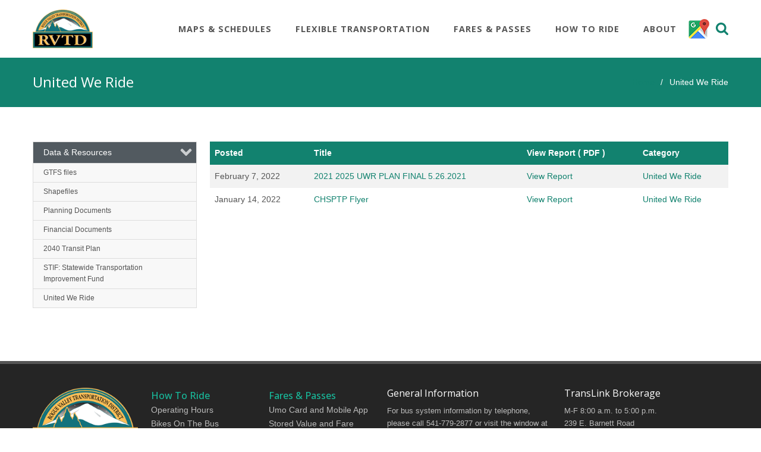

--- FILE ---
content_type: text/html; charset=UTF-8
request_url: https://rvtd.org/data-resources/report-category/united-we-ride/
body_size: 13702
content:
<!doctype html>
<html lang="en-US" id="html" style="padding-top: 150px;">

<head>
<title>United We Ride &#8211; Rogue Valley Transportation District</title>
<meta name='robots' content='max-image-preview:large' />
	<style>img:is([sizes="auto" i], [sizes^="auto," i]) { contain-intrinsic-size: 3000px 1500px }</style>
	<link rel="alternate" type="application/rss+xml" title="Rogue Valley Transportation District &raquo; Feed" href="https://rvtd.org/feed/" />
<link rel="alternate" type="application/rss+xml" title="Rogue Valley Transportation District &raquo; Comments Feed" href="https://rvtd.org/comments/feed/" />
<link rel="alternate" type="application/rss+xml" title="Rogue Valley Transportation District &raquo; United We Ride Category Feed" href="https://rvtd.org/data-resources/report-category/united-we-ride/feed/" />
<script type="text/javascript">
/* <![CDATA[ */
window._wpemojiSettings = {"baseUrl":"https:\/\/s.w.org\/images\/core\/emoji\/16.0.1\/72x72\/","ext":".png","svgUrl":"https:\/\/s.w.org\/images\/core\/emoji\/16.0.1\/svg\/","svgExt":".svg","source":{"concatemoji":"https:\/\/rvtd.org\/wp-includes\/js\/wp-emoji-release.min.js?ver=6.8.3"}};
/*! This file is auto-generated */
!function(s,n){var o,i,e;function c(e){try{var t={supportTests:e,timestamp:(new Date).valueOf()};sessionStorage.setItem(o,JSON.stringify(t))}catch(e){}}function p(e,t,n){e.clearRect(0,0,e.canvas.width,e.canvas.height),e.fillText(t,0,0);var t=new Uint32Array(e.getImageData(0,0,e.canvas.width,e.canvas.height).data),a=(e.clearRect(0,0,e.canvas.width,e.canvas.height),e.fillText(n,0,0),new Uint32Array(e.getImageData(0,0,e.canvas.width,e.canvas.height).data));return t.every(function(e,t){return e===a[t]})}function u(e,t){e.clearRect(0,0,e.canvas.width,e.canvas.height),e.fillText(t,0,0);for(var n=e.getImageData(16,16,1,1),a=0;a<n.data.length;a++)if(0!==n.data[a])return!1;return!0}function f(e,t,n,a){switch(t){case"flag":return n(e,"\ud83c\udff3\ufe0f\u200d\u26a7\ufe0f","\ud83c\udff3\ufe0f\u200b\u26a7\ufe0f")?!1:!n(e,"\ud83c\udde8\ud83c\uddf6","\ud83c\udde8\u200b\ud83c\uddf6")&&!n(e,"\ud83c\udff4\udb40\udc67\udb40\udc62\udb40\udc65\udb40\udc6e\udb40\udc67\udb40\udc7f","\ud83c\udff4\u200b\udb40\udc67\u200b\udb40\udc62\u200b\udb40\udc65\u200b\udb40\udc6e\u200b\udb40\udc67\u200b\udb40\udc7f");case"emoji":return!a(e,"\ud83e\udedf")}return!1}function g(e,t,n,a){var r="undefined"!=typeof WorkerGlobalScope&&self instanceof WorkerGlobalScope?new OffscreenCanvas(300,150):s.createElement("canvas"),o=r.getContext("2d",{willReadFrequently:!0}),i=(o.textBaseline="top",o.font="600 32px Arial",{});return e.forEach(function(e){i[e]=t(o,e,n,a)}),i}function t(e){var t=s.createElement("script");t.src=e,t.defer=!0,s.head.appendChild(t)}"undefined"!=typeof Promise&&(o="wpEmojiSettingsSupports",i=["flag","emoji"],n.supports={everything:!0,everythingExceptFlag:!0},e=new Promise(function(e){s.addEventListener("DOMContentLoaded",e,{once:!0})}),new Promise(function(t){var n=function(){try{var e=JSON.parse(sessionStorage.getItem(o));if("object"==typeof e&&"number"==typeof e.timestamp&&(new Date).valueOf()<e.timestamp+604800&&"object"==typeof e.supportTests)return e.supportTests}catch(e){}return null}();if(!n){if("undefined"!=typeof Worker&&"undefined"!=typeof OffscreenCanvas&&"undefined"!=typeof URL&&URL.createObjectURL&&"undefined"!=typeof Blob)try{var e="postMessage("+g.toString()+"("+[JSON.stringify(i),f.toString(),p.toString(),u.toString()].join(",")+"));",a=new Blob([e],{type:"text/javascript"}),r=new Worker(URL.createObjectURL(a),{name:"wpTestEmojiSupports"});return void(r.onmessage=function(e){c(n=e.data),r.terminate(),t(n)})}catch(e){}c(n=g(i,f,p,u))}t(n)}).then(function(e){for(var t in e)n.supports[t]=e[t],n.supports.everything=n.supports.everything&&n.supports[t],"flag"!==t&&(n.supports.everythingExceptFlag=n.supports.everythingExceptFlag&&n.supports[t]);n.supports.everythingExceptFlag=n.supports.everythingExceptFlag&&!n.supports.flag,n.DOMReady=!1,n.readyCallback=function(){n.DOMReady=!0}}).then(function(){return e}).then(function(){var e;n.supports.everything||(n.readyCallback(),(e=n.source||{}).concatemoji?t(e.concatemoji):e.wpemoji&&e.twemoji&&(t(e.twemoji),t(e.wpemoji)))}))}((window,document),window._wpemojiSettings);
/* ]]> */
</script>
<link rel='stylesheet' id='fixed-stop-names-column-styles-css' href='https://rvtd.org/wp-content/plugins/transit-custom-posts-3.9.2/api/../inc/css/fixed-stop-names-column.css?ver=2012322434' type='text/css' media='all' />
<style id='wp-emoji-styles-inline-css' type='text/css'>

	img.wp-smiley, img.emoji {
		display: inline !important;
		border: none !important;
		box-shadow: none !important;
		height: 1em !important;
		width: 1em !important;
		margin: 0 0.07em !important;
		vertical-align: -0.1em !important;
		background: none !important;
		padding: 0 !important;
	}
</style>
<link rel='stylesheet' id='wp-block-library-css' href='https://rvtd.org/wp-includes/css/dist/block-library/style.min.css?ver=6.8.3' type='text/css' media='all' />
<style id='classic-theme-styles-inline-css' type='text/css'>
/*! This file is auto-generated */
.wp-block-button__link{color:#fff;background-color:#32373c;border-radius:9999px;box-shadow:none;text-decoration:none;padding:calc(.667em + 2px) calc(1.333em + 2px);font-size:1.125em}.wp-block-file__button{background:#32373c;color:#fff;text-decoration:none}
</style>
<style id='global-styles-inline-css' type='text/css'>
:root{--wp--preset--aspect-ratio--square: 1;--wp--preset--aspect-ratio--4-3: 4/3;--wp--preset--aspect-ratio--3-4: 3/4;--wp--preset--aspect-ratio--3-2: 3/2;--wp--preset--aspect-ratio--2-3: 2/3;--wp--preset--aspect-ratio--16-9: 16/9;--wp--preset--aspect-ratio--9-16: 9/16;--wp--preset--color--black: #000000;--wp--preset--color--cyan-bluish-gray: #abb8c3;--wp--preset--color--white: #ffffff;--wp--preset--color--pale-pink: #f78da7;--wp--preset--color--vivid-red: #cf2e2e;--wp--preset--color--luminous-vivid-orange: #ff6900;--wp--preset--color--luminous-vivid-amber: #fcb900;--wp--preset--color--light-green-cyan: #7bdcb5;--wp--preset--color--vivid-green-cyan: #00d084;--wp--preset--color--pale-cyan-blue: #8ed1fc;--wp--preset--color--vivid-cyan-blue: #0693e3;--wp--preset--color--vivid-purple: #9b51e0;--wp--preset--gradient--vivid-cyan-blue-to-vivid-purple: linear-gradient(135deg,rgba(6,147,227,1) 0%,rgb(155,81,224) 100%);--wp--preset--gradient--light-green-cyan-to-vivid-green-cyan: linear-gradient(135deg,rgb(122,220,180) 0%,rgb(0,208,130) 100%);--wp--preset--gradient--luminous-vivid-amber-to-luminous-vivid-orange: linear-gradient(135deg,rgba(252,185,0,1) 0%,rgba(255,105,0,1) 100%);--wp--preset--gradient--luminous-vivid-orange-to-vivid-red: linear-gradient(135deg,rgba(255,105,0,1) 0%,rgb(207,46,46) 100%);--wp--preset--gradient--very-light-gray-to-cyan-bluish-gray: linear-gradient(135deg,rgb(238,238,238) 0%,rgb(169,184,195) 100%);--wp--preset--gradient--cool-to-warm-spectrum: linear-gradient(135deg,rgb(74,234,220) 0%,rgb(151,120,209) 20%,rgb(207,42,186) 40%,rgb(238,44,130) 60%,rgb(251,105,98) 80%,rgb(254,248,76) 100%);--wp--preset--gradient--blush-light-purple: linear-gradient(135deg,rgb(255,206,236) 0%,rgb(152,150,240) 100%);--wp--preset--gradient--blush-bordeaux: linear-gradient(135deg,rgb(254,205,165) 0%,rgb(254,45,45) 50%,rgb(107,0,62) 100%);--wp--preset--gradient--luminous-dusk: linear-gradient(135deg,rgb(255,203,112) 0%,rgb(199,81,192) 50%,rgb(65,88,208) 100%);--wp--preset--gradient--pale-ocean: linear-gradient(135deg,rgb(255,245,203) 0%,rgb(182,227,212) 50%,rgb(51,167,181) 100%);--wp--preset--gradient--electric-grass: linear-gradient(135deg,rgb(202,248,128) 0%,rgb(113,206,126) 100%);--wp--preset--gradient--midnight: linear-gradient(135deg,rgb(2,3,129) 0%,rgb(40,116,252) 100%);--wp--preset--font-size--small: 13px;--wp--preset--font-size--medium: 20px;--wp--preset--font-size--large: 36px;--wp--preset--font-size--x-large: 42px;--wp--preset--spacing--20: 0.44rem;--wp--preset--spacing--30: 0.67rem;--wp--preset--spacing--40: 1rem;--wp--preset--spacing--50: 1.5rem;--wp--preset--spacing--60: 2.25rem;--wp--preset--spacing--70: 3.38rem;--wp--preset--spacing--80: 5.06rem;--wp--preset--shadow--natural: 6px 6px 9px rgba(0, 0, 0, 0.2);--wp--preset--shadow--deep: 12px 12px 50px rgba(0, 0, 0, 0.4);--wp--preset--shadow--sharp: 6px 6px 0px rgba(0, 0, 0, 0.2);--wp--preset--shadow--outlined: 6px 6px 0px -3px rgba(255, 255, 255, 1), 6px 6px rgba(0, 0, 0, 1);--wp--preset--shadow--crisp: 6px 6px 0px rgba(0, 0, 0, 1);}:where(.is-layout-flex){gap: 0.5em;}:where(.is-layout-grid){gap: 0.5em;}body .is-layout-flex{display: flex;}.is-layout-flex{flex-wrap: wrap;align-items: center;}.is-layout-flex > :is(*, div){margin: 0;}body .is-layout-grid{display: grid;}.is-layout-grid > :is(*, div){margin: 0;}:where(.wp-block-columns.is-layout-flex){gap: 2em;}:where(.wp-block-columns.is-layout-grid){gap: 2em;}:where(.wp-block-post-template.is-layout-flex){gap: 1.25em;}:where(.wp-block-post-template.is-layout-grid){gap: 1.25em;}.has-black-color{color: var(--wp--preset--color--black) !important;}.has-cyan-bluish-gray-color{color: var(--wp--preset--color--cyan-bluish-gray) !important;}.has-white-color{color: var(--wp--preset--color--white) !important;}.has-pale-pink-color{color: var(--wp--preset--color--pale-pink) !important;}.has-vivid-red-color{color: var(--wp--preset--color--vivid-red) !important;}.has-luminous-vivid-orange-color{color: var(--wp--preset--color--luminous-vivid-orange) !important;}.has-luminous-vivid-amber-color{color: var(--wp--preset--color--luminous-vivid-amber) !important;}.has-light-green-cyan-color{color: var(--wp--preset--color--light-green-cyan) !important;}.has-vivid-green-cyan-color{color: var(--wp--preset--color--vivid-green-cyan) !important;}.has-pale-cyan-blue-color{color: var(--wp--preset--color--pale-cyan-blue) !important;}.has-vivid-cyan-blue-color{color: var(--wp--preset--color--vivid-cyan-blue) !important;}.has-vivid-purple-color{color: var(--wp--preset--color--vivid-purple) !important;}.has-black-background-color{background-color: var(--wp--preset--color--black) !important;}.has-cyan-bluish-gray-background-color{background-color: var(--wp--preset--color--cyan-bluish-gray) !important;}.has-white-background-color{background-color: var(--wp--preset--color--white) !important;}.has-pale-pink-background-color{background-color: var(--wp--preset--color--pale-pink) !important;}.has-vivid-red-background-color{background-color: var(--wp--preset--color--vivid-red) !important;}.has-luminous-vivid-orange-background-color{background-color: var(--wp--preset--color--luminous-vivid-orange) !important;}.has-luminous-vivid-amber-background-color{background-color: var(--wp--preset--color--luminous-vivid-amber) !important;}.has-light-green-cyan-background-color{background-color: var(--wp--preset--color--light-green-cyan) !important;}.has-vivid-green-cyan-background-color{background-color: var(--wp--preset--color--vivid-green-cyan) !important;}.has-pale-cyan-blue-background-color{background-color: var(--wp--preset--color--pale-cyan-blue) !important;}.has-vivid-cyan-blue-background-color{background-color: var(--wp--preset--color--vivid-cyan-blue) !important;}.has-vivid-purple-background-color{background-color: var(--wp--preset--color--vivid-purple) !important;}.has-black-border-color{border-color: var(--wp--preset--color--black) !important;}.has-cyan-bluish-gray-border-color{border-color: var(--wp--preset--color--cyan-bluish-gray) !important;}.has-white-border-color{border-color: var(--wp--preset--color--white) !important;}.has-pale-pink-border-color{border-color: var(--wp--preset--color--pale-pink) !important;}.has-vivid-red-border-color{border-color: var(--wp--preset--color--vivid-red) !important;}.has-luminous-vivid-orange-border-color{border-color: var(--wp--preset--color--luminous-vivid-orange) !important;}.has-luminous-vivid-amber-border-color{border-color: var(--wp--preset--color--luminous-vivid-amber) !important;}.has-light-green-cyan-border-color{border-color: var(--wp--preset--color--light-green-cyan) !important;}.has-vivid-green-cyan-border-color{border-color: var(--wp--preset--color--vivid-green-cyan) !important;}.has-pale-cyan-blue-border-color{border-color: var(--wp--preset--color--pale-cyan-blue) !important;}.has-vivid-cyan-blue-border-color{border-color: var(--wp--preset--color--vivid-cyan-blue) !important;}.has-vivid-purple-border-color{border-color: var(--wp--preset--color--vivid-purple) !important;}.has-vivid-cyan-blue-to-vivid-purple-gradient-background{background: var(--wp--preset--gradient--vivid-cyan-blue-to-vivid-purple) !important;}.has-light-green-cyan-to-vivid-green-cyan-gradient-background{background: var(--wp--preset--gradient--light-green-cyan-to-vivid-green-cyan) !important;}.has-luminous-vivid-amber-to-luminous-vivid-orange-gradient-background{background: var(--wp--preset--gradient--luminous-vivid-amber-to-luminous-vivid-orange) !important;}.has-luminous-vivid-orange-to-vivid-red-gradient-background{background: var(--wp--preset--gradient--luminous-vivid-orange-to-vivid-red) !important;}.has-very-light-gray-to-cyan-bluish-gray-gradient-background{background: var(--wp--preset--gradient--very-light-gray-to-cyan-bluish-gray) !important;}.has-cool-to-warm-spectrum-gradient-background{background: var(--wp--preset--gradient--cool-to-warm-spectrum) !important;}.has-blush-light-purple-gradient-background{background: var(--wp--preset--gradient--blush-light-purple) !important;}.has-blush-bordeaux-gradient-background{background: var(--wp--preset--gradient--blush-bordeaux) !important;}.has-luminous-dusk-gradient-background{background: var(--wp--preset--gradient--luminous-dusk) !important;}.has-pale-ocean-gradient-background{background: var(--wp--preset--gradient--pale-ocean) !important;}.has-electric-grass-gradient-background{background: var(--wp--preset--gradient--electric-grass) !important;}.has-midnight-gradient-background{background: var(--wp--preset--gradient--midnight) !important;}.has-small-font-size{font-size: var(--wp--preset--font-size--small) !important;}.has-medium-font-size{font-size: var(--wp--preset--font-size--medium) !important;}.has-large-font-size{font-size: var(--wp--preset--font-size--large) !important;}.has-x-large-font-size{font-size: var(--wp--preset--font-size--x-large) !important;}
:where(.wp-block-post-template.is-layout-flex){gap: 1.25em;}:where(.wp-block-post-template.is-layout-grid){gap: 1.25em;}
:where(.wp-block-columns.is-layout-flex){gap: 2em;}:where(.wp-block-columns.is-layout-grid){gap: 2em;}
:root :where(.wp-block-pullquote){font-size: 1.5em;line-height: 1.6;}
</style>
<link rel='stylesheet' id='rvtd-template-style-css' href='https://rvtd.org/wp-content/themes/rvtd/style.css?ver=20220227' type='text/css' media='all' />
<link rel='stylesheet' id='tablepress-default-css' href='https://rvtd.org/wp-content/plugins/tablepress/css/build/default.css?ver=3.2.5' type='text/css' media='all' />
<script type="text/javascript" src="https://rvtd.org/wp-includes/js/jquery/jquery.min.js?ver=3.7.1" id="jquery-core-js"></script>
<script type="text/javascript" src="https://rvtd.org/wp-includes/js/jquery/jquery-migrate.min.js?ver=3.4.1" id="jquery-migrate-js"></script>
<link rel="https://api.w.org/" href="https://rvtd.org/wp-json/" /><link rel="EditURI" type="application/rsd+xml" title="RSD" href="https://rvtd.org/xmlrpc.php?rsd" />
<style type="text/css">.recentcomments a{display:inline !important;padding:0 !important;margin:0 !important;}</style><link rel="icon" href="https://rvtd.org/wp-content/uploads/2021/02/favicon-150x150.png" sizes="32x32" />
<link rel="icon" href="https://rvtd.org/wp-content/uploads/2021/02/favicon.png" sizes="192x192" />
<link rel="apple-touch-icon" href="https://rvtd.org/wp-content/uploads/2021/02/favicon.png" />
<meta name="msapplication-TileImage" content="https://rvtd.org/wp-content/uploads/2021/02/favicon.png" />
<!-- Google tag (gtag.js) -->
<script async src="https://www.googletagmanager.com/gtag/js?id=G-ZJ1GX64L3E"></script>
<script>
  window.dataLayer = window.dataLayer || [];
  function gtag(){dataLayer.push(arguments);}
  gtag('js', new Date());

  gtag('config', 'G-ZJ1GX64L3E');
</script>	<meta charset="UTF-8">
	<meta name="viewport" content="width=device-width, initial-scale=1">
	<link rel="profile" href="http://gmpg.org/xfn/11">

	<!-- <title>United We Ride &#8211; Rogue Valley Transportation District</title>
<meta name='robots' content='max-image-preview:large' />
	<style>img:is([sizes="auto" i], [sizes^="auto," i]) { contain-intrinsic-size: 3000px 1500px }</style>
	<link rel="alternate" type="application/rss+xml" title="Rogue Valley Transportation District &raquo; Feed" href="https://rvtd.org/feed/" />
<link rel="alternate" type="application/rss+xml" title="Rogue Valley Transportation District &raquo; Comments Feed" href="https://rvtd.org/comments/feed/" />
<link rel="alternate" type="application/rss+xml" title="Rogue Valley Transportation District &raquo; United We Ride Category Feed" href="https://rvtd.org/data-resources/report-category/united-we-ride/feed/" />
<link rel="https://api.w.org/" href="https://rvtd.org/wp-json/" /><link rel="EditURI" type="application/rsd+xml" title="RSD" href="https://rvtd.org/xmlrpc.php?rsd" />
<style type="text/css">.recentcomments a{display:inline !important;padding:0 !important;margin:0 !important;}</style><link rel="icon" href="https://rvtd.org/wp-content/uploads/2021/02/favicon-150x150.png" sizes="32x32" />
<link rel="icon" href="https://rvtd.org/wp-content/uploads/2021/02/favicon.png" sizes="192x192" />
<link rel="apple-touch-icon" href="https://rvtd.org/wp-content/uploads/2021/02/favicon.png" />
<meta name="msapplication-TileImage" content="https://rvtd.org/wp-content/uploads/2021/02/favicon.png" />
  <script async src="https://www.googletagmanager.com/gtag/js?id=UA-66158817-1"></script>
  <script>
    window.dataLayer = window.dataLayer || [];
    function gtag(){dataLayer.push(arguments);}
    gtag('js', new Date());
    gtag('config', 'UA-66158817-1', {'anonymize_ip' : true});
  </script>
   -->

	<script>
		// For IE11
		var isIE11 = !!window.MSInputMethodContext && !!document.documentMode;
		// true on IE11

		if (isIE11) {
			function padhtmlwithheaderheight() {
				document.getElementById("html").style.paddingTop = '200px';
			}
		} else {
			function padhtmlwithheaderheight() {
				document.getElementById("html").style.paddingTop = '150px';
			}
		}
	</script>

</head>

<body class="archive tax-reports-categories term-united-we-ride term-27 wp-theme-rvtd topic-" onload="padhtmlwithheaderheight()">
	<!--[If IE]>
<div class="warning-bar">
	<h3>Your browser is out-of-date. For optimal performance and an improved experience, please <a href="http://outdatedbrowser.com/en">use a modern browser</a>.</h3>
</div>
<![endif]-->


	<div id="page" class="site no-js">
		<a class="skip-link screen-reader-text"
			href="#content">Skip to content</a>

		<header id="masthead" class="site-header">


		<!-- System Alert -->
		<!-- System Alert -->




<!-- More System Alerts -->
<div class="collapse" id="more-system-alerts">
        
        
</div>
			<div class="section header">
				<div id="header-content" class="container">

					<!-- Main container -->
					<nav class="level is-mobile">
						<!-- Left side -->
						<div class="level-left">
							<div class="level-item logocontainer is-bigheader">

								<!-- Logo -->
								<a href="https://rvtd.org/" class="site-logo"><img src="https://rvtd.org/wp-content/themes/rvtd/images/logo/rogue-vally-transportation-district-logo.png"
										alt="Rogue Valley Transportation District" />
										</a>
							</div>
						</div>

						<!-- Right side -->
						<div class="level-right">

							<!-- Main Navigation -->
							<div id="mainmenunotmobile" class="navbar-menu">

								<ul id="primary-menu" class="navbar-end"><li class='navbar-item Maps & Schedules has-dropdown is-hoverable'>
<a class='navbar-link' href='https://rvtd.org/maps-schedules/'>Maps & Schedules</a><ul class='navbar-dropdown'><li><a class='navbar-item See All Schedules' href='/routes'>See All Schedules</a></li><li><a class='navbar-item Real-Time Passenger Information' href='https://rvtd.org/maps-schedules/real-time-passenger-information/'>Real-Time Passenger Information</a></li><li><a class='navbar-item Alerts' href='/index.php/alerts'>Alerts</a></li><li><a class='navbar-item Printable Schedules' href='https://rvtd.org/maps-schedules/printable-schedules/'>Printable Schedules</a></li><li><a class='navbar-item Interactive Route Map' href='https://rvtd.org/maps-schedules/'>Interactive Route Map</a></li></ul></li><li class='navbar-item Flexible Transportation has-dropdown is-hoverable'>
<a class='navbar-link' href='https://rvtd.org/accessible-transportation/'>Flexible Transportation</a><ul class='navbar-dropdown'><li><a class='navbar-item Accessible Transportation' href='https://rvtd.org/accessible-transportation/'>Accessible Transportation</a></li><li><a class='navbar-item TransLink Brokerage' href='https://rvtd.org/accessible-transportation/translink/'>TransLink Brokerage</a></li><li><a class='navbar-item Medicaid FAQ' href='https://rvtd.org/accessible-transportation/medicaid-faq/'>Medicaid FAQ</a></li></ul></li><li class='navbar-item Fares &#038; Passes has-dropdown is-hoverable'>
<a class='navbar-link' href='https://rvtd.org/fares-passes/'>Fares &#038; Passes</a><ul class='navbar-dropdown'><li><a class='navbar-item Umo Card and Mobile App' href='https://rvtd.org/fares-passes/umopass/'>Umo Card and Mobile App</a></li><li><a class='navbar-item Stored Value and Fare Capping' href='https://rvtd.org/fares-passes/umo-pass/'>Stored Value and Fare Capping</a></li><li><a class='navbar-item Subsidized Pass Programs' href='https://rvtd.org/fares-passes/subsidized-pass-programs/'>Subsidized Pass Programs</a></li></ul></li><li class='navbar-item How To Ride has-dropdown is-hoverable'>
<a class='navbar-link' href='https://rvtd.org/how-to-ride/'>How To Ride</a><ul class='navbar-dropdown'><li><a class='navbar-item Operating Hours' href='https://rvtd.org/how-to-ride/operating-hours/'>Operating Hours</a></li><li><a class='navbar-item Bikes On The Bus' href='https://rvtd.org/how-to-ride/bikes-on-the-bus/'>Bikes On The Bus</a></li><li><a class='navbar-item Frequently Asked Questions' href='https://rvtd.org/how-to-ride/frequently-asked-questions/'>Frequently Asked Questions</a></li><li><a class='navbar-item Way to Go' href='https://rvtd.org/way-to-go/'>Way to Go</a></li><li><a class='navbar-item Reasonable Modification / Accommodation Policy' href='https://rvtd.org/accessible-transportation/reasonable-modification-accommodation-policy/'>Reasonable Modification / Accommodation Policy</a></li><li><a class='navbar-item OnBoard Wifi' href='https://rvtd.org/how-to-ride/onboard-wifi/'>OnBoard Wifi</a></li><li><a class='navbar-item Other Transportation Services' href='https://rvtd.org/regional-public-transit-services/'>Other Transportation Services</a></li><li><a class='navbar-item Title VI / ADA Information' href='https://rvtd.org/how-to-ride/title-vi/'>Title VI / ADA Information</a></li></ul></li><li class='navbar-item About has-dropdown is-hoverable'>
<a class='navbar-link' href='https://rvtd.org/about/'>About</a><ul class='navbar-dropdown'><li><a class='navbar-item Major Projects' href='https://rvtd.org/about/rvtds-transportation-building-construction/'>Major Projects</a></li><li><a class='navbar-item History' href='https://rvtd.org/about/history/'>History</a></li><li><a class='navbar-item Board of Directors' href='https://rvtd.org/about/board-of-directors/'>Board of Directors</a></li><li><a class='navbar-item Public Meetings' href='https://rvtd.org/about/public-meetings/'>Public Meetings</a></li><li><a class='navbar-item Staff Directory' href='https://rvtd.org/about/staff-directory/'>Staff Directory</a></li><li><a class='navbar-item Employment Opportunities' href='https://rvtd.org/about/employment-opportunities/'>Employment Opportunities</a></li><li><a class='navbar-item Bus Advertising' href='https://rvtd.org/about/bus-advertising/'>Bus Advertising</a></li><li><a class='navbar-item RFP' href='https://rvtd.org/about/rfp/'>RFP</a></li><li><a class='navbar-item Contact Us' href='https://rvtd.org/about/contact-us/'>Contact Us</a></li></ul></li></ul>
							</div>


							<button class="navbar-burger modalbutton" data-target="mainmenumobile">
								<span></span>
								<span></span>
								<span></span>
								<span class="hide">Main Menu</span>
							</button>
							<!-- #site-navigation -->

							<!-- Google Trip Planner Modal -->
							<img src="https://rvtd.org/wp-content/themes/rvtd/images/icons/google-maps-icon.png"
								alt="Google Trip Planner" class="level-item modalbutton" data-target="gtp-modal" />


							<svg xmlns="http://www.w3.org/2000/svg"
								class="level-item modalbutton searchmodalbutton" data-target="modal_search"
								viewBox="0 0 82.02 82.28">
								<g id="Layer_2" data-name="Layer 2">
									<g id="Layer_2-2" data-name="Layer 2">
										<path
											d="M80.12,71.19,62.84,53.9a34.44,34.44,0,1,0-9.25,9.15L70.93,80.38a6.5,6.5,0,0,0,9.19-9.19ZM34.43,56.09A21.66,21.66,0,1,1,56.09,34.43,21.66,21.66,0,0,1,34.43,56.09Z" />
									</g>
								</g>
							</svg>

						</div>
					</nav>

				</div><!-- .section .header -->
			</div><!-- #header-content -->

			<div id="mainmenumobile" class="navbar-menu">

				<ul id="primary-menu-mobile" class="navbar-end"><li class='navbar-item Maps & Schedules has-dropdown is-hoverable'>
<a class='navbar-link' href='https://rvtd.org/maps-schedules/'>Maps & Schedules</a><ul class='navbar-dropdown'><li><a class='navbar-item See All Schedules' href='/routes'>See All Schedules</a></li><li><a class='navbar-item Real-Time Passenger Information' href='https://rvtd.org/maps-schedules/real-time-passenger-information/'>Real-Time Passenger Information</a></li><li><a class='navbar-item Alerts' href='/index.php/alerts'>Alerts</a></li><li><a class='navbar-item Printable Schedules' href='https://rvtd.org/maps-schedules/printable-schedules/'>Printable Schedules</a></li><li><a class='navbar-item Interactive Route Map' href='https://rvtd.org/maps-schedules/'>Interactive Route Map</a></li></ul></li><li class='navbar-item Flexible Transportation has-dropdown is-hoverable'>
<a class='navbar-link' href='https://rvtd.org/accessible-transportation/'>Flexible Transportation</a><ul class='navbar-dropdown'><li><a class='navbar-item Accessible Transportation' href='https://rvtd.org/accessible-transportation/'>Accessible Transportation</a></li><li><a class='navbar-item TransLink Brokerage' href='https://rvtd.org/accessible-transportation/translink/'>TransLink Brokerage</a></li><li><a class='navbar-item Medicaid FAQ' href='https://rvtd.org/accessible-transportation/medicaid-faq/'>Medicaid FAQ</a></li></ul></li><li class='navbar-item Fares &#038; Passes has-dropdown is-hoverable'>
<a class='navbar-link' href='https://rvtd.org/fares-passes/'>Fares &#038; Passes</a><ul class='navbar-dropdown'><li><a class='navbar-item Umo Card and Mobile App' href='https://rvtd.org/fares-passes/umopass/'>Umo Card and Mobile App</a></li><li><a class='navbar-item Stored Value and Fare Capping' href='https://rvtd.org/fares-passes/umo-pass/'>Stored Value and Fare Capping</a></li><li><a class='navbar-item Subsidized Pass Programs' href='https://rvtd.org/fares-passes/subsidized-pass-programs/'>Subsidized Pass Programs</a></li></ul></li><li class='navbar-item How To Ride has-dropdown is-hoverable'>
<a class='navbar-link' href='https://rvtd.org/how-to-ride/'>How To Ride</a><ul class='navbar-dropdown'><li><a class='navbar-item Operating Hours' href='https://rvtd.org/how-to-ride/operating-hours/'>Operating Hours</a></li><li><a class='navbar-item Bikes On The Bus' href='https://rvtd.org/how-to-ride/bikes-on-the-bus/'>Bikes On The Bus</a></li><li><a class='navbar-item Frequently Asked Questions' href='https://rvtd.org/how-to-ride/frequently-asked-questions/'>Frequently Asked Questions</a></li><li><a class='navbar-item Way to Go' href='https://rvtd.org/way-to-go/'>Way to Go</a></li><li><a class='navbar-item Reasonable Modification / Accommodation Policy' href='https://rvtd.org/accessible-transportation/reasonable-modification-accommodation-policy/'>Reasonable Modification / Accommodation Policy</a></li><li><a class='navbar-item OnBoard Wifi' href='https://rvtd.org/how-to-ride/onboard-wifi/'>OnBoard Wifi</a></li><li><a class='navbar-item Other Transportation Services' href='https://rvtd.org/regional-public-transit-services/'>Other Transportation Services</a></li><li><a class='navbar-item Title VI / ADA Information' href='https://rvtd.org/how-to-ride/title-vi/'>Title VI / ADA Information</a></li></ul></li><li class='navbar-item About has-dropdown is-hoverable'>
<a class='navbar-link' href='https://rvtd.org/about/'>About</a><ul class='navbar-dropdown'><li><a class='navbar-item Major Projects' href='https://rvtd.org/about/rvtds-transportation-building-construction/'>Major Projects</a></li><li><a class='navbar-item History' href='https://rvtd.org/about/history/'>History</a></li><li><a class='navbar-item Board of Directors' href='https://rvtd.org/about/board-of-directors/'>Board of Directors</a></li><li><a class='navbar-item Public Meetings' href='https://rvtd.org/about/public-meetings/'>Public Meetings</a></li><li><a class='navbar-item Staff Directory' href='https://rvtd.org/about/staff-directory/'>Staff Directory</a></li><li><a class='navbar-item Employment Opportunities' href='https://rvtd.org/about/employment-opportunities/'>Employment Opportunities</a></li><li><a class='navbar-item Bus Advertising' href='https://rvtd.org/about/bus-advertising/'>Bus Advertising</a></li><li><a class='navbar-item RFP' href='https://rvtd.org/about/rfp/'>RFP</a></li><li><a class='navbar-item Contact Us' href='https://rvtd.org/about/contact-us/'>Contact Us</a></li></ul></li></ul>
			</div>

		</header><!-- #masthead -->

		<div class="content-wrap">
			<div id="content" class="site-content">
<section id="primary" class="content-area">
	<main id="main" class="site-main">

		
		<!-- Title and breadcrumbs -->
		<section class="hero is-small is-primary">
			<div class="hero-body">

				<div class="container">
					<div class="columns is-vcentered">

						<div class="column is-6">
							<h1 >United We Ride</h1>						</div>

						<div class="column is-6 has-text-right is-hidden-mobile">
							<ol id="breadcrumb" class="breadcrumb"><li><a href="https://rvtd.org"><i class="fas fa-home"></i><span class="">Home</span></a></li><li class="active">United We Ride</li></ol>						</div>

					</div>
				</div>

			</div>
		</section>

		<!-- Reports Category Post Loop -->
		<section class="section page-section alerts-archive-section">
			<div class="container">

				<div class="entry-content">

					<div class="columns is-variable">

						<div class="column is-3 pb-0">
							


<aside id="secondary" class="widget-area" role="complementary">


	<!-- is parent or child of How To Ride page -->
	
	<!-- is parent or child of Maps and Schedules page -->
	
	<!-- is alerts archive -->
	
	<!-- is routes archive -->
	
	<!-- is parent or child of Fares and Passes page -->
	
	<!-- is parent or child of About page -->
	
	<!-- is procurement single post -->
	
	<!-- is employment single post -->
	
	<!-- is report single post -->
	
	<!-- is report single post -->
	
	<!-- is report taxonomy post -->
	<div class="menu-data-resources-container"><ul id="menu-data-resources" class="menu"><li id="menu-item-344" class="menu-item menu-item-type-post_type menu-item-object-page menu-item-has-children menu-item-344"><a href="https://rvtd.org/data-resources/">Data &#038; Resources</a>
<ul class="sub-menu">
	<li id="menu-item-352" class="menu-item menu-item-type-post_type menu-item-object-page menu-item-352"><a href="https://rvtd.org/data-resources/gtfs-files/">GTFS files</a></li>
	<li id="menu-item-351" class="menu-item menu-item-type-post_type menu-item-object-page menu-item-351"><a href="https://rvtd.org/data-resources/shapefiles/">Shapefiles</a></li>
	<li id="menu-item-350" class="menu-item menu-item-type-post_type menu-item-object-page menu-item-350"><a href="https://rvtd.org/data-resources/planning-documents/">Planning Documents</a></li>
	<li id="menu-item-349" class="menu-item menu-item-type-post_type menu-item-object-page menu-item-349"><a href="https://rvtd.org/data-resources/financial-documents/">Financial Documents</a></li>
	<li id="menu-item-347" class="menu-item menu-item-type-post_type menu-item-object-page menu-item-347"><a href="https://rvtd.org/data-resources/2040-transit-plan/">2040 Transit Plan</a></li>
	<li id="menu-item-346" class="menu-item menu-item-type-post_type menu-item-object-page menu-item-346"><a href="https://rvtd.org/data-resources/stif/">STIF: Statewide Transportation Improvement Fund</a></li>
	<li id="menu-item-345" class="menu-item menu-item-type-post_type menu-item-object-page menu-item-345"><a href="https://rvtd.org/data-resources/united-we-ride/">United We Ride</a></li>
</ul>
</li>
</ul></div>
	<!-- is public meeting single post -->
	

	<!-- is parent or child of Data & Resources page -->
	
	<!-- is parent or child of Apps page -->
	
	<!-- is parent or child of Accessibility page -->
	
	<!-- is parent or child of Way To Go page -->
	









	

	<script>
		// Define our viewportWidth variable
		var viewportWidth;

		// Set/update the viewportWidth value
		var setViewportWidth = function () {
			viewportWidth = window.innerWidth || document.documentElement.clientWidth;
		}

		// Log the viewport width into the console
		var logWidth = function () {
			if (viewportWidth > 768) { // Breakpoint here
				// console.log('Wide viewport');
				// console.log('Make the sidebar menu show on larger screens');

				// Make the sidebar menu show on larger screens
				function showsidebarmenu() {
					var element = document.getElementById("secondary").querySelector(".sub-menu");
					element.classList.add("in");
				}
				showsidebarmenu();

			} else {
				// console.log('Small viewport');
				// console.log('Make the sidebar menu hide on small screens');

				// Make the sidebar menu show on larger screens
				function showsidebarmenu() {
					var element = document.getElementById("secondary").querySelector(".sub-menu");
					element.classList.remove("in");
				}
				showsidebarmenu();
			}
		}

		// Set our initial width and log it
		setViewportWidth();
		logWidth();

		// On resize events, recalculate and log
		window.addEventListener('resize', function () {
			setViewportWidth();
			logWidth();
		}, false);
	</script>

	<script>
		// ADD data-toggle="collapse" data-target="#collapse-sidebar-menu" TO PARENT
		function adddatatosidebarmenuparent() {
			var element = document.getElementById("secondary").querySelector(".menu > *").querySelector("a"); // TODO This needs to be smarter...
			element.setAttribute("data-toggle", "collapse");
			element.setAttribute("data-target", "#collapse-sidebar-menu");
			element.href = '#';
			// console.log('Added adddatatosidebarmenuparent');
			// element.innerHTML += 'Extra stuff';
		}

		adddatatosidebarmenuparent();
	</script>

	<script>
		// Add class Collapse and ID collapse-sidebar-menu to Submenu
		function addclassandidtosubmenu() {
			var element = document.getElementById("secondary").querySelector(".sub-menu");
			element.classList.add("collapse");
			element.id = "collapse-sidebar-menu";
			// console.log('Added class Collapse and ID collapse-sidebar-menu to Submenu');
		}
		addclassandidtosubmenu();
	</script>



</aside><!-- #secondary -->						</div>

						<div class="column is-9">

							<table>

								<thead>
									<tr>
										<th>Posted</th>
										<th>Title</th>
										<th>View Report ( PDF )</th>
										<th>Category</th>
									</tr>
								</thead>

								<tbody>

									
	<tr>

		<!-- Posted -->
		<td>
			February 7, 2022		</td>

		<!-- Title -->
		<td>
			<a href="https://rvtd.org/data-resources/reports/2021-2025-uwr-plan-final-5-26-2021/">2021 2025 UWR PLAN FINAL 5.26.2021</a>
		</td>

		<!-- View Report ( PDF ) -->
		<td>
									<a href="https://rvtd.org/wp-content/uploads/2022/02/2021-2025-UWR-PLAN-FINAL-5.26.2021.pdf">View Report</a>
								</td>

		<!-- Category -->
		<td>
			<a href="https://rvtd.org/data-resources/report-category/united-we-ride/">United We Ride</a>		</td>

	</tr>

	<tr>

		<!-- Posted -->
		<td>
			January 14, 2022		</td>

		<!-- Title -->
		<td>
			<a href="https://rvtd.org/data-resources/reports/chsptp-flyer/">CHSPTP Flyer</a>
		</td>

		<!-- View Report ( PDF ) -->
		<td>
									<a href="https://rvtd.org/wp-content/uploads/2021/02/CHSPTP_Flyer-Final-1.pdf">View Report</a>
								</td>

		<!-- Category -->
		<td>
			<a href="https://rvtd.org/data-resources/report-category/united-we-ride/">United We Ride</a>		</td>

	</tr>

								</tbody>

							</table>

						</div>

					</div>

				</div><!-- .entry-content -->


			</div><!-- .container -->
		</section>

		<!-- Old Posts Navigation -->
		

		<!-- Posts Navigation -->
				<!-- Posts Navigation -->
		<section class="section postsnav-section">
		    <div class="container">

		        <div class="columns">

		            <div class="column">
							            </div>
		            <div class="column has-text-right">
							            </div>

		        </div>

		    </div>
		</section>


		<!-- HOW TO USE PART IN TEMPLATES - Remove comments below and add to template -->
		<!-- Posts Navigation -->
		

		
	</main><!-- #main -->
</section><!-- #primary -->


</div><!-- #content -->
</div><!-- .content-wrap -->


<!-- Conditional Sticky Header -->

<!-- Conditional Sticky Header -->
<script>
	let scrollpos = window.scrollY
	const header = document.querySelector(".site-header")
	const header_height = header.offsetHeight
	// console.log('The header height is ' + header_height + 'px')
	const logocontainer = document.querySelector(".logocontainer")
	const herobody_height = document.querySelector(".hero-body").offsetHeight
	// console.log('The herobody is ' + herobody_height + 'px')

	// If the screen has scrolled past the top, do this
	const add_class_on_scroll = () => logocontainer.classList.add("is-smallheader")
	const remove_class_on_scroll = () => logocontainer.classList.remove("is-smallheader")

	// If the screen is at the top, do this
	const add_class_on_scroll2 = () => logocontainer.classList.remove("is-bigheader")
	const remove_class_on_scroll2 = () => logocontainer.classList.add("is-bigheader")

	// For pages without a hero image, and therefore a shorter logo area
	const add_class_on_scroll4 = () => logocontainer.classList.add("is-smallheader")
	const add_class_on_scroll5 = () => logocontainer.classList.remove("is-bigheader")

	// If the page is without a hero image, keep the logo area short
	// console.log('If the herobody is smaller than 100px, then the header will keep the logo area short');
	if (150 >= herobody_height) {
		add_class_on_scroll4();
		add_class_on_scroll5();
		// console.log('The header is short, and has the short header styles');
	}
	// Else if the page is has a hero image, make the logo area tall and variable dependin upon scroll location
	else {
		// For pages with a hero image, changes classes depending upon if scroll is at top of page or scrolling down
		window.addEventListener('scroll', function () {
			scrollpos = window.scrollY;

			if (scrollpos >= header_height) {
				add_class_on_scroll()
			} else {
				remove_class_on_scroll()
			}

			if (scrollpos >= header_height) {
				add_class_on_scroll2()
			} else {
				remove_class_on_scroll2()
			}

			// console.log(scrollpos)
		});

		// console.log('The header is big, and has the big header styles');
	}

	// Add padding to the html tag to compensate for the sticky header position being fixed
	function padhtmlwithheaderheight() {
		document.getElementById("html").style.paddingTop = header_height + 'px';
	}

</script>
<!-- Javascript for modal toggle - and main menu mobile toggle -->
<!-- Javascript for modal toggle - and main menu mobile toggle -->

<script type="text/javascript">
  document.addEventListener('DOMContentLoaded', () => {

// Get all "modalbutton" elements
const $navbarBurgers = Array.prototype.slice.call(document.querySelectorAll('.modalbutton'), 0);

// Check if there are any navbar burgers
if ($navbarBurgers.length > 0) {

  // Add a click event on each of them
  $navbarBurgers.forEach( el => {
    el.addEventListener('click', () => {

      // Get the target from the "data-target" attribute
      const target = el.dataset.target;
      const $target = document.getElementById(target);

      // Toggle the "is-active" class on both the "modalbutton" and the "navbar-menu"
      $target.classList.toggle('is-active');

    });
  });
}

});
</script>


<!-- HOW TO USE PART IN TEMPLATES - Remove comments below and add to template -->
    <!-- Javascript for modal toggle - and main menu mobile toggle -->
    
<!-- Google Trip Planner Modal -->
<!-- Google Trip Planner Modal -->
<div class="modal" id="gtp-modal">
    <div class="modal-background modalbutton" data-target="gtp-modal"></div>
    <div class="modal-card">
        <header class="modal-card-head">
        <p class="modal-card-title"></p>
            <button class="delete modalbutton" aria-label="close" data-target="gtp-modal"></button>
        </header>

        <section class="modal-card-body">
            <!-- Content ... -->

            <!-- Google Trip Planner -->
            <!-- Google Trip Planner 3 -->
	
<form action="https://www.google.com/maps" method="get" class="googletripplanner" target="_blank" name="f3">
	<input type="hidden" name="ie" value="UTF8">
	<input type="hidden" name="f" value="d">
	<input type="hidden" name="dirflg" value="r">
	<input type="hidden" name="hl" value="en">

	<div class="gtp-container">

		<div class="gtp-title-container">
			<img src="https://rvtd.org/wp-content/themes/rvtd/images/icons/google-maps-icon.png"
				alt="Google Trip Planner Icon" class="gtp-icon">
			<h2 class="gtp-title">Google Trip Planner</h2>
		</div>

		<div class="gtp-innerform-container">

			<span class="icon-append icon-home"></span> <!-- Needs Icon -->
			<label id="starting_address-3" class="hide">Starting Address</label>
			<input class="input is-textinput" name="saddr" id="saddr-3" placeholder="Starting Address"
				aria-labelledby="starting_address-3" type="text" data-enpassusermodified="yes">

			<span class="icon-append icon-direction"></span> <!-- Needs Icon -->
			<label id="ending_address-3" class="hide">Ending Address</label>
			<input class="input is-textinput" name="daddr" id="daddr-3" placeholder="Ending Address"
				aria-labelledby="ending_address-3" type="text" data-enpassusermodified="yes">

			<div class="control">
				<label class="radio">
					<input checked="" name="ttype" type="radio" value="dep"><i></i>Depart at
				</label>
				<!-- <label class="radio">
					<input name="ttype" type="radio" value="arr"><i></i>Arrive by
				</label> -->
			</div>

			<span class="icon-append icon-calendar"></span> <!-- Needs Icon -->
			<label id="mDate-3" class="hide">Date</label>
			<input class="input is-textinput rounded hasDatepicker" id="fdate-3" type="text" name="date"
				aria-labelledby="mDate-3" placeholder="DD/MM/YYYY">

			<span class="icon-append icon-clock"></span> <!-- Needs Icon -->
			<label id="mTime-3" class="hide">Time</label>
			<input class="input is-textinput" id="ftime-3" name="time" aria-labelledby="mTime-3" placeholder="Time"
				type="text" data-enpassusermodified="yes">

			<button class="button is-secondary is-fullwidth" type="submit">GET DIRECTIONS</button>

		</div>

	</div>
</form>

<div class="clear-both"></div>
        </section>
    </div>
</div>



<!-- HOW TO USE PART IN TEMPLATES - Remove comments below and add to template -->
<!-- Google Trip Planner Modal -->

<!-- Button for Example Modal -->
<!-- <div class="button is-secondary modalbutton" data-target="gtp-modal">GTP Modal</div> -->
<!-- Search Modal -->
<!-- Search Modal -->
<div class="modal" id="modal_search">
  <div class="modal-background modalbutton" data-target="modal_search"></div>
  <div class="modal-card is-centered">
    <header class="modal-card-head">
      <div class="modal-card-title">
        <form id="searchform" class="columns" method="get" action="https://rvtd.org/">
        <div class="column is-8">
          <label for="search-field" class="hide">Search Field</label>
          <input type="text" class="search-field" id="search-field" name="s" placeholder="Search"
            value="">
</div>
<div class="column is-3">
                      <label for="search-submit" class="hide">Submit Search</label>
          <input type="submit" value="Search" id="search-submit" class="button is-primary is-fullwidth">
</div>
        </form>
      </div>
      <button class="delete modalbutton" aria-label="close" data-target="modal_search"></button>
    </header>
  </div>
</div>







<footer id="colophon" class="site-footer">

<section class="section footer-top-section">
	<div class="container">

		<div class="columns">
			<div class="column">
				<div class="columns">
					<div class="column">

						<div class="block">
							<a href="https://rvtd.org/" class="site-logo">
								<img src="https://rvtd.org/wp-content/themes/rvtd/images/logo/rogue-vally-transportation-district-logo.png"
									alt="RVTD Logo" />
							</a>
						</div>

						<div class="columns is-mobile sociallinks">
							<div class="column">
								<a href="https://www.facebook.com/rideRVTD"><span class="icon icon-facebook icon-standard"><svg xmlns="http://www.w3.org/2000/svg" viewBox="0 0 448 512"><path d="M448 56.7v398.5c0 13.7-11.1 24.7-24.7 24.7H309.1V306.5h58.2l8.7-67.6h-67v-43.2c0-19.6 5.4-32.9 33.5-32.9h35.8v-60.5c-6.2-.8-27.4-2.7-52.2-2.7-51.6 0-87 31.5-87 89.4v49.9h-58.4v67.6h58.4V480H24.7C11.1 480 0 468.9 0 455.3V56.7C0 43.1 11.1 32 24.7 32h398.5c13.7 0 24.8 11.1 24.8 24.7z"/></svg></span><span
										class="hide">RVTD Facebook Link</span></a>
							</div>
							<div class="column">
								<a href="https://twitter.com/ridervtd"><span class="icon icon-twitter-square icon-standard"><svg xmlns="http://www.w3.org/2000/svg" viewBox="0 0 448 512"><path d="M400 32H48C21.5 32 0 53.5 0 80v352c0 26.5 21.5 48 48 48h352c26.5 0 48-21.5 48-48V80c0-26.5-21.5-48-48-48zm-48.9 158.8c.2 2.8.2 5.7.2 8.5 0 86.7-66 186.6-186.6 186.6-37.2 0-71.7-10.8-100.7-29.4 5.3.6 10.4.8 15.8.8 30.7 0 58.9-10.4 81.4-28-28.8-.6-53-19.5-61.3-45.5 10.1 1.5 19.2 1.5 29.6-1.2-30-6.1-52.5-32.5-52.5-64.4v-.8c8.7 4.9 18.9 7.9 29.6 8.3a65.447 65.447 0 0 1-29.2-54.6c0-12.2 3.2-23.4 8.9-33.1 32.3 39.8 80.8 65.8 135.2 68.6-9.3-44.5 24-80.6 64-80.6 18.9 0 35.9 7.9 47.9 20.7 14.8-2.8 29-8.3 41.6-15.8-4.9 15.2-15.2 28-28.8 36.1 13.2-1.4 26-5.1 37.8-10.2-8.9 13.1-20.1 24.7-32.9 34z"/></svg>
<!--
Font Awesome Free 5.1.0 by @fontawesome - https://fontawesome.com
License - https://fontawesome.com/license (Icons: CC BY 4.0, Fonts: SIL OFL 1.1, Code: MIT License)
-->
</span><span
										class="hide">RVTD Twitter Link</span></a>
							</div>
							<div class="column">
								<a href="https://www.instagram.com/ridervtd/"><span class="icon icon-instagram icon-standard"><svg xmlns="http://www.w3.org/2000/svg" viewBox="0 0 448 512"><path d="M224.1 141c-63.6 0-114.9 51.3-114.9 114.9s51.3 114.9 114.9 114.9S339 319.5 339 255.9 287.7 141 224.1 141zm0 189.6c-41.1 0-74.7-33.5-74.7-74.7s33.5-74.7 74.7-74.7 74.7 33.5 74.7 74.7-33.6 74.7-74.7 74.7zm146.4-194.3c0 14.9-12 26.8-26.8 26.8-14.9 0-26.8-12-26.8-26.8s12-26.8 26.8-26.8 26.8 12 26.8 26.8zm76.1 27.2c-1.7-35.9-9.9-67.7-36.2-93.9-26.2-26.2-58-34.4-93.9-36.2-37-2.1-147.9-2.1-184.9 0-35.8 1.7-67.6 9.9-93.9 36.1s-34.4 58-36.2 93.9c-2.1 37-2.1 147.9 0 184.9 1.7 35.9 9.9 67.7 36.2 93.9s58 34.4 93.9 36.2c37 2.1 147.9 2.1 184.9 0 35.9-1.7 67.7-9.9 93.9-36.2 26.2-26.2 34.4-58 36.2-93.9 2.1-37 2.1-147.8 0-184.8zM398.8 388c-7.8 19.6-22.9 34.7-42.6 42.6-29.5 11.7-99.5 9-132.1 9s-102.7 2.6-132.1-9c-19.6-7.8-34.7-22.9-42.6-42.6-11.7-29.5-9-99.5-9-132.1s-2.6-102.7 9-132.1c7.8-19.6 22.9-34.7 42.6-42.6 29.5-11.7 99.5-9 132.1-9s102.7-2.6 132.1 9c19.6 7.8 34.7 22.9 42.6 42.6 11.7 29.5 9 99.5 9 132.1s2.7 102.7-9 132.1z"/></svg>
<!--
Font Awesome Free 5.1.0 by @fontawesome - https://fontawesome.com
License - https://fontawesome.com/license (Icons: CC BY 4.0, Fonts: SIL OFL 1.1, Code: MIT License)
--></span><span
										class="hide">RVTD Instagram Link</span></a>
							</div>
						</div>

						<!-- Google Translate -->
						<div class="gtranslate_wrapper" id="gt-wrapper-43928208"></div>
					</div>

					<div class="column">
						<!-- Menu = How To Ride -->
						<div class="menu-how-to-ride-container"><ul id="menu-how-to-ride" class="menu"><li id="menu-item-56" class="menu-item menu-item-type-post_type menu-item-object-page menu-item-has-children menu-item-56"><a href="https://rvtd.org/how-to-ride/">How To Ride</a>
<ul class="sub-menu">
	<li id="menu-item-60" class="menu-item menu-item-type-post_type menu-item-object-page menu-item-60"><a href="https://rvtd.org/how-to-ride/operating-hours/">Operating Hours</a></li>
	<li id="menu-item-59" class="menu-item menu-item-type-post_type menu-item-object-page menu-item-59"><a href="https://rvtd.org/how-to-ride/bikes-on-the-bus/">Bikes On The Bus</a></li>
	<li id="menu-item-128" class="menu-item menu-item-type-post_type menu-item-object-page menu-item-128"><a href="https://rvtd.org/how-to-ride/frequently-asked-questions/">Frequently Asked Questions</a></li>
	<li id="menu-item-595" class="menu-item menu-item-type-post_type menu-item-object-page menu-item-595"><a href="https://rvtd.org/way-to-go/">Way to Go</a></li>
	<li id="menu-item-1257" class="menu-item menu-item-type-post_type menu-item-object-page menu-item-1257"><a href="https://rvtd.org/accessible-transportation/reasonable-modification-accommodation-policy/">Reasonable Modification / Accommodation Policy</a></li>
	<li id="menu-item-1301" class="menu-item menu-item-type-post_type menu-item-object-page menu-item-1301"><a href="https://rvtd.org/how-to-ride/onboard-wifi/">OnBoard Wifi</a></li>
	<li id="menu-item-596" class="menu-item menu-item-type-post_type menu-item-object-page menu-item-596"><a href="https://rvtd.org/regional-public-transit-services/">Other Transportation Services</a></li>
	<li id="menu-item-1423" class="menu-item menu-item-type-post_type menu-item-object-page menu-item-1423"><a href="https://rvtd.org/how-to-ride/title-vi/">Title VI / ADA Information</a></li>
</ul>
</li>
</ul></div>						<!-- Menu = Maps & Schedules -->
						<div class="menu-maps-and-schedules-container"><ul id="menu-maps-and-schedules" class="menu"><li id="menu-item-72" class="menu-item menu-item-type-post_type menu-item-object-page menu-item-has-children menu-item-72"><a href="https://rvtd.org/maps-schedules/">Maps &#038; Schedules</a>
<ul class="sub-menu">
	<li id="menu-item-1063" class="menu-item menu-item-type-custom menu-item-object-custom menu-item-1063"><a href="/routes">See All Schedules</a></li>
	<li id="menu-item-73" class="menu-item menu-item-type-post_type menu-item-object-page menu-item-73"><a href="https://rvtd.org/maps-schedules/real-time-passenger-information/">Real-Time Passenger Information</a></li>
	<li id="menu-item-265" class="menu-item menu-item-type-custom menu-item-object-custom menu-item-265"><a href="/index.php/alerts">Alerts</a></li>
	<li id="menu-item-593" class="menu-item menu-item-type-post_type menu-item-object-page menu-item-593"><a href="https://rvtd.org/maps-schedules/printable-schedules/">Printable Schedules</a></li>
	<li id="menu-item-1064" class="menu-item menu-item-type-post_type menu-item-object-page menu-item-1064"><a href="https://rvtd.org/maps-schedules/">Interactive Route Map</a></li>
</ul>
</li>
</ul></div>					</div>
					<div class="column">
						<!-- Menu = Fares & Passes -->
						<div class="menu-fares-and-passes-container"><ul id="menu-fares-and-passes" class="menu"><li id="menu-item-62" class="menu-item menu-item-type-post_type menu-item-object-page menu-item-has-children menu-item-62"><a href="https://rvtd.org/fares-passes/">Fares &#038; Passes</a>
<ul class="sub-menu">
	<li id="menu-item-64" class="menu-item menu-item-type-post_type menu-item-object-page menu-item-64"><a href="https://rvtd.org/fares-passes/umopass/">Umo Card and Mobile App</a></li>
	<li id="menu-item-532" class="menu-item menu-item-type-post_type menu-item-object-page menu-item-532"><a href="https://rvtd.org/fares-passes/umo-pass/">Stored Value and Fare Capping</a></li>
	<li id="menu-item-63" class="menu-item menu-item-type-post_type menu-item-object-page menu-item-63"><a href="https://rvtd.org/fares-passes/subsidized-pass-programs/">Subsidized Pass Programs</a></li>
</ul>
</li>
</ul></div>						<!-- Menu = About Us -->
						<div class="menu-about-container"><ul id="menu-about" class="menu"><li id="menu-item-65" class="menu-item menu-item-type-post_type menu-item-object-page menu-item-has-children menu-item-65"><a href="https://rvtd.org/about/">About</a>
<ul class="sub-menu">
	<li id="menu-item-2112" class="menu-item menu-item-type-post_type menu-item-object-page menu-item-2112"><a href="https://rvtd.org/about/rvtds-transportation-building-construction/">Major Projects</a></li>
	<li id="menu-item-70" class="menu-item menu-item-type-post_type menu-item-object-page menu-item-70"><a href="https://rvtd.org/about/history/">History</a></li>
	<li id="menu-item-66" class="menu-item menu-item-type-post_type menu-item-object-page menu-item-66"><a href="https://rvtd.org/about/board-of-directors/">Board of Directors</a></li>
	<li id="menu-item-1154" class="menu-item menu-item-type-post_type menu-item-object-page menu-item-1154"><a href="https://rvtd.org/about/public-meetings/">Public Meetings</a></li>
	<li id="menu-item-71" class="menu-item menu-item-type-post_type menu-item-object-page menu-item-71"><a href="https://rvtd.org/about/staff-directory/">Staff Directory</a></li>
	<li id="menu-item-69" class="menu-item menu-item-type-post_type menu-item-object-page menu-item-69"><a href="https://rvtd.org/about/employment-opportunities/">Employment Opportunities</a></li>
	<li id="menu-item-67" class="menu-item menu-item-type-post_type menu-item-object-page menu-item-67"><a href="https://rvtd.org/about/bus-advertising/">Bus Advertising</a></li>
	<li id="menu-item-1131" class="menu-item menu-item-type-post_type menu-item-object-page menu-item-1131"><a href="https://rvtd.org/about/rfp/">RFP</a></li>
	<li id="menu-item-68" class="menu-item menu-item-type-post_type menu-item-object-page menu-item-68"><a href="https://rvtd.org/about/contact-us/">Contact Us</a></li>
</ul>
</li>
</ul></div>					</div>
				</div>
			</div>
			<div class="column">
				<div class="columns">
					<div class="column">

						<!-- Footer - Left Column -->
												<div class="title is-4">General Information</div>
<p>For bus system information by telephone, please call 541-779-2877 or visit the window at our transfer station Monday &#8211; Friday from 6:00 a.m. to 6:00 p.m.</p>
<p><strong>Front Street Station address:</strong><br />
<a href="https://goo.gl/maps/VoY46tPhV9MLQtGx6" target="_blank" rel="noopener">200 South Front Street<br />
Medford, OR 97501</a></p>
<p>TTY/Voice: 7-1-1</p>
<div class="title is-4">Administration</div>
<p>RVTD&#8217;s Administrative office is open Monday &#8211; Friday from 8:00 a.m. to 5:00 p.m.<br />
<a href="https://goo.gl/maps/xDqo5sqnX3BeXHms6" target="_blank" rel="noopener">101 S Front St.<br />
Medford, Oregon 97501</a><br />
Telephone: 541-779-5821<br />
Fax: 541-773-2877</p>
						
					</div>


					<div class="column">

						<!-- Footer - Right Column -->
												<div class="title is-4">TransLink Brokerage</div>
<p>M-F 8:00 a.m. to 5:00 p.m.<br />
<a href="https://goo.gl/maps/pvvYeYRZQiC2K3LYA" target="_blank" rel="noopener">239 E. Barnett Road<br />
Medford, Oregon 97501</a></p>
<p><strong>TransLink Brokerage Call Center</strong><br />
Local Jackson County: 541-842-2060<br />
Toll Free: 888-518-8160<br />
Fax: 541-842-2063<br />
TTY: 7-1-1</p>
<p><strong>Quality Improvement:</strong><br />
Local Jackson County: 541-842-2062<br />
Toll Free: 888-518-8162</p>
<p><strong>Valley Lift Program |<br />
Rogue Valley Connector | Ashland Connector</strong><br />
Paratransit Coordinator: 541-842-2080<br />
Scheduling: 541-842-2050<br />
Fax: 541-842-2063</p>
						
					</div>
				</div>
			</div>
		</div>

	</div>
</section>



<section class="footer">

	<div class="container">
		<div id="footer-content">

			<div class="site-info">
				<span>&copy; 2026 Rogue Valley Transportation District </span>
			</div><!-- .site-info -->
		</div>
	</div>
	
</section><!-- #colophon -->

</footer>









</div><!-- #page -->

<script type="speculationrules">
{"prefetch":[{"source":"document","where":{"and":[{"href_matches":"\/*"},{"not":{"href_matches":["\/wp-*.php","\/wp-admin\/*","\/wp-content\/uploads\/*","\/wp-content\/*","\/wp-content\/plugins\/*","\/wp-content\/themes\/rvtd\/*","\/*\\?(.+)"]}},{"not":{"selector_matches":"a[rel~=\"nofollow\"]"}},{"not":{"selector_matches":".no-prefetch, .no-prefetch a"}}]},"eagerness":"conservative"}]}
</script>
<script type="text/javascript" src="https://rvtd.org/wp-content/plugins/transit-custom-posts-3.9.2/api/../inc/js/fixed-stop-names-column.js?ver=1.0" id="fixed-stop-names-column-scripts-js"></script>
<script type="text/javascript" src="https://rvtd.org/wp-content/plugins/transit-custom-posts-3.9.2/api/../inc/js/remove-multidirectional-button.js?ver=3.0" id="remove-multidirectional-button-script-js"></script>
<script type="text/javascript" src="https://rvtd.org/wp-content/themes/rvtd/js/navigation-min.js?ver=20151215" id="rvtd-template-navigation-js"></script>
<script type="text/javascript" src="https://rvtd.org/wp-content/themes/rvtd/js/skip-link-focus-fix-min.js?ver=20151215" id="rvtd-template-skip-link-focus-fix-js"></script>
<script type="text/javascript" src="https://rvtd.org/wp-content/themes/rvtd/js/collapse.min.js?ver=20201106" id="js-collapse-js"></script>
<script type="text/javascript" id="gt_widget_script_43928208-js-before">
/* <![CDATA[ */
window.gtranslateSettings = /* document.write */ window.gtranslateSettings || {};window.gtranslateSettings['43928208'] = {"default_language":"en","languages":["ar","zh-CN","nl","en","fr","de","it","pt","ru","es"],"url_structure":"none","flag_style":"2d","flag_size":24,"wrapper_selector":"#gt-wrapper-43928208","alt_flags":{"en":"usa"},"horizontal_position":"inline","flags_location":"\/wp-content\/plugins\/gtranslate\/flags\/"};
/* ]]> */
</script><script src="https://rvtd.org/wp-content/plugins/gtranslate/js/popup.js?ver=6.8.3" data-no-optimize="1" data-no-minify="1" data-gt-orig-url="/data-resources/report-category/united-we-ride/" data-gt-orig-domain="rvtd.org" data-gt-widget-id="43928208" defer></script>

<!-- Remove hidden H1 from Gtranslate -->
<script type="text/javascript">
function googleTranslateElementInit() {
	new google.translate.TranslateElement({ pageLanguage: 'en', includedLanguages: 'es' }, 'google_translate_element');
	var removePopup = document.getElementById('goog-gt-tt');
	removePopup.parentNode.removeChild(removePopup);
}
</script>
<script type="text/javascript" src="//translate.google.com/translate_a/element.js?cb=googleTranslateElementInit"></script>



<script>(function(){function c(){var b=a.contentDocument||a.contentWindow.document;if(b){var d=b.createElement('script');d.innerHTML="window.__CF$cv$params={r:'9c487c215f86962d',t:'MTc2OTUxOTM3MC4wMDAwMDA='};var a=document.createElement('script');a.nonce='';a.src='/cdn-cgi/challenge-platform/scripts/jsd/main.js';document.getElementsByTagName('head')[0].appendChild(a);";b.getElementsByTagName('head')[0].appendChild(d)}}if(document.body){var a=document.createElement('iframe');a.height=1;a.width=1;a.style.position='absolute';a.style.top=0;a.style.left=0;a.style.border='none';a.style.visibility='hidden';document.body.appendChild(a);if('loading'!==document.readyState)c();else if(window.addEventListener)document.addEventListener('DOMContentLoaded',c);else{var e=document.onreadystatechange||function(){};document.onreadystatechange=function(b){e(b);'loading'!==document.readyState&&(document.onreadystatechange=e,c())}}}})();</script></body>

</html>

--- FILE ---
content_type: text/css
request_url: https://rvtd.org/wp-content/plugins/transit-custom-posts-3.9.2/inc/css/fixed-stop-names-column.css?ver=2012322434
body_size: 98
content:
/* CSS for fixed stop names column*/
.table-responsive.fixed-column, .table-horizontal.fixed-column {
    position: absolute;
    width: auto;
}

.timetable .stop-name-container {
    min-width: 300px;
    max-width: 300px;
}

/* Hide on mobile */
@media only screen and (max-width: 768px) {
 
     .timetable  .stop-name-container {
         max-width: 90px ; 
         min-width: 85px ; 
    
       }
       .timetable  .stop-name {
         max-width: 55px ; 
        }
   }

.table-responsive.fixed-column, .table-horizontal.fixed-column {
     display: none; 
}

tr>th:first-child,tr>td:first-child {
     position: sticky ; 
     left: 0 ; 

}
tr.city-row th{
    padding-left: 10px ;
    margin-left: 10px  
} 

.timetable .stop-row th{
     background: #d6d6d6 ; 
} 


 
/* width */
::-webkit-scrollbar {
     width: 10px;
   }
   
   /* Track */
   ::-webkit-scrollbar-track {
     background: #f1f1f1;
   }
   
   /* Handle */
   ::-webkit-scrollbar-thumb {
     background: #888;
   }
   
   /* Handle on hover */
   ::-webkit-scrollbar-thumb:hover {
     background: #555;
   }

--- FILE ---
content_type: text/css
request_url: https://rvtd.org/wp-content/themes/rvtd/style.css?ver=20220227
body_size: 45907
content:
@charset "UTF-8";
/*
Theme Name: Rogue Valley Transportation District Theme
Theme URI: http://github.com/trilliumtransit/
Author: Trillium Transit
Author URI: http://trilliumtransit.com
Description: A Master Template for Transit Themes
Version: 0.1.03
License: GNU General Public License v2 or later
License URI: LICENSE
Text Domain: rvtd-template
Tags:

This is a specialty theme designed for public transit agencies, to help
develop modular, accessible sites, with custom post types and php utilities
to extract GTFS data. It complements the transit custom posts plugin. This theme
is meant to be modified and customized to fit an agency's needs.

Transit Base Theme is built on Underscores http://underscores.me/, (C) 2012-2017 Automattic, Inc.
Underscores is distributed under the terms of the GNU GPL v2 or later.

Normalizing styles have been helped along thanks to the fine work of
Nicolas Gallagher and Jonathan Neal http://necolas.github.io/normalize.css/
*/
/*--------------------------------------------------------------
# Generic
--------------------------------------------------------------*/
/* Normalize
--------------------------------------------- */
/*! normalize.css v8.0.1 | MIT License | github.com/necolas/normalize.css */
/* Document
	 ========================================================================== */
/**
 * 1. Correct the line height in all browsers.
 * 2. Prevent adjustments of font size after orientation changes in iOS.
 */
@import url("https://fonts.googleapis.com/css2?family=Open+Sans:wght@400;500;600;700&display=swap");
@import url("https://fonts.googleapis.com/css2?family=Poppins:wght@300;500;700&display=swap");
@import url("https://use.typekit.net/xze8hsg.css");
html {
  line-height: 1.15;
  -webkit-text-size-adjust: 100%;
}

/* Sections
	 ========================================================================== */
/**
 * Remove the margin in all browsers.
 */
body {
  margin: 0;
}

/**
 * Render the `main` element consistently in IE.
 */
main {
  display: block;
}

/**
 * Correct the font size and margin on `h1` elements within `section` and
 * `article` contexts in Chrome, Firefox, and Safari.
 */
h1 {
  font-size: 2em;
  margin: 0.67em 0;
}

/* Grouping content
	 ========================================================================== */
/**
 * 1. Add the correct box sizing in Firefox.
 * 2. Show the overflow in Edge and IE.
 */
hr {
  box-sizing: content-box;
  height: 0;
  overflow: visible;
}

/**
 * 1. Correct the inheritance and scaling of font size in all browsers.
 * 2. Correct the odd `em` font sizing in all browsers.
 */
pre {
  font-family: monospace, monospace;
  font-size: 1em;
}

/* Text-level semantics
	 ========================================================================== */
/**
 * Remove the gray background on active links in IE 10.
 */
a {
  background-color: transparent;
}

/**
 * 1. Remove the bottom border in Chrome 57-
 * 2. Add the correct text decoration in Chrome, Edge, IE, Opera, and Safari.
 */
abbr[title] {
  border-bottom: none;
  text-decoration: underline;
  text-decoration: underline dotted;
}

/**
 * Add the correct font weight in Chrome, Edge, and Safari.
 */
b,
strong {
  font-weight: bolder;
}

/**
 * 1. Correct the inheritance and scaling of font size in all browsers.
 * 2. Correct the odd `em` font sizing in all browsers.
 */
code,
kbd,
samp {
  font-family: monospace, monospace;
  font-size: 1em;
}

/**
 * Add the correct font size in all browsers.
 */
small {
  font-size: 80%;
}

/**
 * Prevent `sub` and `sup` elements from affecting the line height in
 * all browsers.
 */
sub,
sup {
  font-size: 75%;
  line-height: 0;
  position: relative;
  vertical-align: baseline;
}

sub {
  bottom: -0.25em;
}

sup {
  top: -0.5em;
}

/* Embedded content
	 ========================================================================== */
/**
 * Remove the border on images inside links in IE 10.
 */
img {
  border-style: none;
}

/* Forms
	 ========================================================================== */
/**
 * 1. Change the font styles in all browsers.
 * 2. Remove the margin in Firefox and Safari.
 */
button,
input,
optgroup,
select,
textarea {
  font-family: inherit;
  font-size: 100%;
  line-height: 1.15;
  margin: 0;
}

/**
 * Show the overflow in IE.
 * 1. Show the overflow in Edge.
 */
button,
input {
  overflow: visible;
}

/**
 * Remove the inheritance of text transform in Edge, Firefox, and IE.
 * 1. Remove the inheritance of text transform in Firefox.
 */
button,
select {
  text-transform: none;
}

/**
 * Correct the inability to style clickable types in iOS and Safari.
 */
button,
[type=button],
[type=reset],
[type=submit] {
  -webkit-appearance: button;
}

/**
 * Remove the inner border and padding in Firefox.
 */
button::-moz-focus-inner,
[type=button]::-moz-focus-inner,
[type=reset]::-moz-focus-inner,
[type=submit]::-moz-focus-inner {
  border-style: none;
  padding: 0;
}

/**
 * Restore the focus styles unset by the previous rule.
 */
button:-moz-focusring,
[type=button]:-moz-focusring,
[type=reset]:-moz-focusring,
[type=submit]:-moz-focusring {
  outline: 1px dotted ButtonText;
}

/**
 * Correct the padding in Firefox.
 */
fieldset {
  padding: 0.35em 0.75em 0.625em;
}

/**
 * 1. Correct the text wrapping in Edge and IE.
 * 2. Correct the color inheritance from `fieldset` elements in IE.
 * 3. Remove the padding so developers are not caught out when they zero out
 *		`fieldset` elements in all browsers.
 */
legend {
  box-sizing: border-box;
  color: inherit;
  display: table;
  max-width: 100%;
  padding: 0;
  white-space: normal;
}

/**
 * Add the correct vertical alignment in Chrome, Firefox, and Opera.
 */
progress {
  vertical-align: baseline;
}

/**
 * Remove the default vertical scrollbar in IE 10+.
 */
textarea {
  overflow: auto;
}

/**
 * 1. Add the correct box sizing in IE 10.
 * 2. Remove the padding in IE 10.
 */
[type=checkbox],
[type=radio] {
  box-sizing: border-box;
  padding: 0;
}

/**
 * Correct the cursor style of increment and decrement buttons in Chrome.
 */
[type=number]::-webkit-inner-spin-button,
[type=number]::-webkit-outer-spin-button {
  height: auto;
}

/**
 * 1. Correct the odd appearance in Chrome and Safari.
 * 2. Correct the outline style in Safari.
 */
[type=search] {
  -webkit-appearance: textfield;
  outline-offset: -2px;
}

/**
 * Remove the inner padding in Chrome and Safari on macOS.
 */
[type=search]::-webkit-search-decoration {
  -webkit-appearance: none;
}

/**
 * 1. Correct the inability to style clickable types in iOS and Safari.
 * 2. Change font properties to `inherit` in Safari.
 */
::-webkit-file-upload-button {
  -webkit-appearance: button;
  font: inherit;
}

/* Interactive
	 ========================================================================== */
/*
 * Add the correct display in Edge, IE 10+, and Firefox.
 */
details {
  display: block;
}

/*
 * Add the correct display in all browsers.
 */
summary {
  display: list-item;
}

/* Misc
	 ========================================================================== */
/**
 * Add the correct display in IE 10+.
 */
template {
  display: none;
}

/**
 * Add the correct display in IE 10.
 */
[hidden] {
  display: none;
}

/* Box sizing
--------------------------------------------- */
/* Inherit box-sizing to more easily change it's value on a component level.
@link http://css-tricks.com/inheriting-box-sizing-probably-slightly-better-best-practice/ */
*,
*::before,
*::after {
  box-sizing: inherit;
}

html {
  box-sizing: border-box;
}

/*--------------------------------------------------------------
# Base
--------------------------------------------------------------*/
/* Typography
--------------------------------------------- */
body,
button,
input,
select,
optgroup,
textarea {
  color: #404040;
  font-family: -apple-system, BlinkMacSystemFont, "Segoe UI", Roboto, Oxygen-Sans, Ubuntu, Cantarell, "Helvetica Neue", sans-serif;
  font-size: 1rem;
  line-height: 1.5;
}

h1,
h2,
h3,
h4,
h5,
h6 {
  clear: both;
}

p {
  margin-bottom: 1.5em;
}

dfn,
cite,
em,
i {
  font-style: italic;
}

blockquote {
  margin: 0 1.5em;
}

address {
  margin: 0 0 1.5em;
}

pre {
  background: #eee;
  font-family: "Courier 10 Pitch", courier, monospace;
  line-height: 1.6;
  margin-bottom: 1.6em;
  max-width: 100%;
  overflow: auto;
  padding: 1.6em;
}

code,
kbd,
tt,
var {
  font-family: monaco, consolas, "Andale Mono", "DejaVu Sans Mono", monospace;
}

abbr,
acronym {
  border-bottom: 1px dotted #666;
  cursor: help;
}

mark,
ins {
  background: #fff9c0;
  text-decoration: none;
}

big {
  font-size: 125%;
}

/* Elements
--------------------------------------------- */
body {
  background: #fff;
}

hr {
  background-color: #ccc;
  border: 0;
  height: 1px;
  margin-bottom: 1.5em;
}

ul,
ol {
  margin: 0 0 1.5em 3em;
}

ul {
  list-style: disc;
}

ol {
  list-style: decimal;
}

li > ul,
li > ol {
  margin-bottom: 0;
  margin-left: 1.5em;
}

dt {
  font-weight: 700;
}

dd {
  margin: 0 1.5em 1.5em;
}

/* Make sure embeds and iframes fit their containers. */
embed,
iframe,
object {
  max-width: 100%;
}

img {
  height: auto;
  max-width: 100%;
}

figure {
  margin: 1em 0;
}

table {
  margin: 0 0 1.5em;
  width: 100%;
}

/* Links
--------------------------------------------- */
a {
  color: #4169e1;
}
a:visited {
  color: #800080;
}
a:hover, a:focus, a:active {
  color: #191970;
}
a:focus {
  outline: thin dotted;
}
a:hover, a:active {
  outline: 0;
}

/* Forms
--------------------------------------------- */
button,
input[type=button],
input[type=reset],
input[type=submit] {
  border: 1px solid;
  border-color: #ccc #ccc #bbb;
  border-radius: 3px;
  background: #e6e6e6;
  color: rgba(0, 0, 0, 0.8);
  line-height: 1;
  padding: 0.6em 1em 0.4em;
}
button:hover,
input[type=button]:hover,
input[type=reset]:hover,
input[type=submit]:hover {
  border-color: #ccc #bbb #aaa;
}
button:active, button:focus,
input[type=button]:active,
input[type=button]:focus,
input[type=reset]:active,
input[type=reset]:focus,
input[type=submit]:active,
input[type=submit]:focus {
  border-color: #aaa #bbb #bbb;
}

input[type=text],
input[type=email],
input[type=url],
input[type=password],
input[type=search],
input[type=number],
input[type=tel],
input[type=range],
input[type=date],
input[type=month],
input[type=week],
input[type=time],
input[type=datetime],
input[type=datetime-local],
input[type=color],
textarea {
  color: #666;
  border: 1px solid #ccc;
  border-radius: 3px;
  padding: 3px;
}
input[type=text]:focus,
input[type=email]:focus,
input[type=url]:focus,
input[type=password]:focus,
input[type=search]:focus,
input[type=number]:focus,
input[type=tel]:focus,
input[type=range]:focus,
input[type=date]:focus,
input[type=month]:focus,
input[type=week]:focus,
input[type=time]:focus,
input[type=datetime]:focus,
input[type=datetime-local]:focus,
input[type=color]:focus,
textarea:focus {
  color: #111;
}

select {
  border: 1px solid #ccc;
}

textarea {
  width: 100%;
}

/*--------------------------------------------------------------
# Layouts
--------------------------------------------------------------*/
/*--------------------------------------------------------------
# Components
--------------------------------------------------------------*/
/* Navigation
--------------------------------------------- */
.main-navigation {
  display: block;
  width: 100%;
}
.main-navigation ul {
  display: none;
  list-style: none;
  margin: 0;
  padding-left: 0;
}
.main-navigation ul ul {
  box-shadow: 0 3px 3px rgba(0, 0, 0, 0.2);
  float: left;
  position: absolute;
  top: 100%;
  left: -999em;
  z-index: 99999;
}
.main-navigation ul ul ul {
  left: -999em;
  top: 0;
}
.main-navigation ul ul li:hover > ul, .main-navigation ul ul li.focus > ul {
  display: block;
  left: auto;
}
.main-navigation ul ul a {
  width: 200px;
}
.main-navigation ul li:hover > ul,
.main-navigation ul li.focus > ul {
  left: auto;
}
.main-navigation li {
  position: relative;
}
.main-navigation a {
  display: block;
  text-decoration: none;
}
/* Small menu. */
.menu-toggle,
.main-navigation.toggled ul {
  display: block;
}

@media screen and (min-width: 37.5em) {
  .menu-toggle {
    display: none;
  }

  .main-navigation ul {
    display: flex;
  }
}
.site-main .comment-navigation,
.site-main .posts-navigation,
.site-main .post-navigation {
  margin: 0 0 1.5em;
}
.comment-navigation .nav-links,
.posts-navigation .nav-links,
.post-navigation .nav-links {
  display: flex;
}
.comment-navigation .nav-previous,
.posts-navigation .nav-previous,
.post-navigation .nav-previous {
  flex: 1 0 50%;
}
.comment-navigation .nav-next,
.posts-navigation .nav-next,
.post-navigation .nav-next {
  text-align: end;
  flex: 1 0 50%;
}

/* Posts and pages
--------------------------------------------- */
.sticky {
  display: block;
}

.post,
.page {
  margin: 0 0 1.5em;
}

.updated:not(.published) {
  display: none;
}

.page-content,
.entry-content,
.entry-summary {
  margin: 1.5em 0 0;
}

.page-links {
  clear: both;
  margin: 0 0 1.5em;
}

/* Comments
--------------------------------------------- */
.comment-content a {
  word-wrap: break-word;
}

.bypostauthor {
  display: block;
}

/* Widgets
--------------------------------------------- */
.widget {
  margin: 0 0 1.5em;
}
.widget select {
  max-width: 100%;
}

/* Media
--------------------------------------------- */
.page-content .wp-smiley,
.entry-content .wp-smiley,
.comment-content .wp-smiley {
  border: none;
  margin-bottom: 0;
  margin-top: 0;
  padding: 0;
}

/* Make sure logo link wraps around logo image. */
.custom-logo-link {
  display: inline-block;
}

/* Captions
--------------------------------------------- */
.wp-caption {
  margin-bottom: 1.5em;
  max-width: 100%;
}
.wp-caption img[class*=wp-image-] {
  display: block;
  margin-left: auto;
  margin-right: auto;
}
.wp-caption .wp-caption-text {
  margin: 0.8075em 0;
}

.wp-caption-text {
  text-align: center;
}

/* Galleries
--------------------------------------------- */
.gallery {
  margin-bottom: 1.5em;
  display: grid;
  grid-gap: 1.5em;
}

.gallery-item {
  display: inline-block;
  text-align: center;
  width: 100%;
}

.gallery-columns-2 {
  grid-template-columns: repeat(2, 1fr);
}

.gallery-columns-3 {
  grid-template-columns: repeat(3, 1fr);
}

.gallery-columns-4 {
  grid-template-columns: repeat(4, 1fr);
}

.gallery-columns-5 {
  grid-template-columns: repeat(5, 1fr);
}

.gallery-columns-6 {
  grid-template-columns: repeat(6, 1fr);
}

.gallery-columns-7 {
  grid-template-columns: repeat(7, 1fr);
}

.gallery-columns-8 {
  grid-template-columns: repeat(8, 1fr);
}

.gallery-columns-9 {
  grid-template-columns: repeat(9, 1fr);
}

.gallery-caption {
  display: block;
}

/*--------------------------------------------------------------
# Plugins
--------------------------------------------------------------*/
/* Jetpack infinite scroll
--------------------------------------------- */
/* Hide the Posts Navigation and the Footer when Infinite Scroll is in use. */
.infinite-scroll .posts-navigation,
.infinite-scroll.neverending .site-footer {
  display: none;
}

/* Re-display the Theme Footer when Infinite Scroll has reached its end. */
.infinity-end.neverending .site-footer {
  display: block;
}

/*--------------------------------------------------------------
# Utilities
--------------------------------------------------------------*/
/* Accessibility
--------------------------------------------- */
/* Text meant only for screen readers. */
.screen-reader-text {
  border: 0;
  clip: rect(1px, 1px, 1px, 1px);
  clip-path: inset(50%);
  height: 1px;
  margin: -1px;
  overflow: hidden;
  padding: 0;
  position: absolute !important;
  width: 1px;
  word-wrap: normal !important;
}
.screen-reader-text:focus {
  background-color: #f1f1f1;
  border-radius: 3px;
  box-shadow: 0 0 2px 2px rgba(0, 0, 0, 0.6);
  clip: auto !important;
  clip-path: none;
  color: #21759b;
  display: block;
  font-size: 0.875rem;
  font-weight: 700;
  height: auto;
  left: 5px;
  line-height: normal;
  padding: 15px 23px 14px;
  text-decoration: none;
  top: 5px;
  width: auto;
  z-index: 100000;
}

/* Do not show the outline on the skip link target. */
#primary[tabindex="-1"]:focus {
  outline: 0;
}

/* Alignments
--------------------------------------------- */
.alignleft {
  /*rtl:ignore*/
  float: left;
  /*rtl:ignore*/
  margin-right: 1.5em;
  margin-bottom: 1.5em;
}

.alignright {
  /*rtl:ignore*/
  float: right;
  /*rtl:ignore*/
  margin-left: 1.5em;
  margin-bottom: 1.5em;
}

.aligncenter {
  clear: both;
  display: block;
  margin-left: auto;
  margin-right: auto;
  margin-bottom: 1.5em;
}

/*! bulma.io v0.9.0 | MIT License | github.com/jgthms/bulma */
/* Bulma Utilities */
.pagination-previous,
.pagination-next,
.pagination-link,
.pagination-ellipsis, .file-cta,
.file-name, .select select, .textarea, .input, .button {
  -moz-appearance: none;
  -webkit-appearance: none;
  align-items: center;
  border: 1px solid transparent;
  border-radius: 4px;
  box-shadow: none;
  display: inline-flex;
  font-size: 1rem;
  height: 2.5em;
  justify-content: flex-start;
  line-height: 1.5;
  padding-bottom: calc(0.5em - 1px);
  padding-left: calc(0.75em - 1px);
  padding-right: calc(0.75em - 1px);
  padding-top: calc(0.5em - 1px);
  position: relative;
  vertical-align: top;
}
.pagination-previous:focus,
.pagination-next:focus,
.pagination-link:focus,
.pagination-ellipsis:focus, .file-cta:focus,
.file-name:focus, .select select:focus, .textarea:focus, .input:focus, .button:focus, .is-focused.pagination-previous,
.is-focused.pagination-next,
.is-focused.pagination-link,
.is-focused.pagination-ellipsis, .is-focused.file-cta,
.is-focused.file-name, .select select.is-focused, .is-focused.textarea, .is-focused.input, .is-focused.button, .pagination-previous:active,
.pagination-next:active,
.pagination-link:active,
.pagination-ellipsis:active, .file-cta:active,
.file-name:active, .select select:active, .textarea:active, .input:active, .button:active, .is-active.pagination-previous,
.is-active.pagination-next,
.is-active.pagination-link,
.is-active.pagination-ellipsis, .is-active.file-cta,
.is-active.file-name, .select select.is-active, .is-active.textarea, .is-active.input, .is-active.button {
  outline: none;
}
[disabled].pagination-previous,
[disabled].pagination-next,
[disabled].pagination-link,
[disabled].pagination-ellipsis, [disabled].file-cta,
[disabled].file-name, .select select[disabled], [disabled].textarea, [disabled].input, [disabled].button, fieldset[disabled] .pagination-previous,
fieldset[disabled] .pagination-next,
fieldset[disabled] .pagination-link,
fieldset[disabled] .pagination-ellipsis, fieldset[disabled] .file-cta,
fieldset[disabled] .file-name, fieldset[disabled] .select select, .select fieldset[disabled] select, fieldset[disabled] .textarea, fieldset[disabled] .input, fieldset[disabled] .button {
  cursor: not-allowed;
}

.is-unselectable, .tabs, .pagination-previous,
.pagination-next,
.pagination-link,
.pagination-ellipsis, .breadcrumb, .file, .button {
  -webkit-touch-callout: none;
  -webkit-user-select: none;
  -moz-user-select: none;
  -ms-user-select: none;
  user-select: none;
}

.navbar-link:not(.is-arrowless)::after, .select:not(.is-multiple):not(.is-loading)::after {
  border: 3px solid transparent;
  border-radius: 2px;
  border-right: 0;
  border-top: 0;
  content: " ";
  display: block;
  height: 0.625em;
  margin-top: -0.4375em;
  pointer-events: none;
  position: absolute;
  top: 50%;
  transform: rotate(-45deg);
  transform-origin: center;
  width: 0.625em;
}

.tabs:not(:last-child), .pagination:not(:last-child), .message:not(:last-child), .level:not(:last-child), .breadcrumb:not(:last-child), .block:not(:last-child), .title:not(:last-child),
.subtitle:not(:last-child), .table-container:not(:last-child), .table:not(:last-child), .progress:not(:last-child), .notification:not(:last-child), .content:not(:last-child), .box:not(:last-child) {
  margin-bottom: 1.5rem;
}

.modal-close, .delete {
  -webkit-touch-callout: none;
  -webkit-user-select: none;
  -moz-user-select: none;
  -ms-user-select: none;
  user-select: none;
  -moz-appearance: none;
  -webkit-appearance: none;
  background-color: rgba(10, 10, 10, 0.2);
  border: none;
  border-radius: 9999px;
  cursor: pointer;
  pointer-events: auto;
  display: inline-block;
  flex-grow: 0;
  flex-shrink: 0;
  font-size: 0;
  height: 20px;
  max-height: 20px;
  max-width: 20px;
  min-height: 20px;
  min-width: 20px;
  outline: none;
  position: relative;
  vertical-align: top;
  width: 20px;
}
.modal-close::before, .delete::before, .modal-close::after, .delete::after {
  background-color: white;
  content: "";
  display: block;
  left: 50%;
  position: absolute;
  top: 50%;
  transform: translateX(-50%) translateY(-50%) rotate(45deg);
  transform-origin: center center;
}
.modal-close::before, .delete::before {
  height: 2px;
  width: 50%;
}
.modal-close::after, .delete::after {
  height: 50%;
  width: 2px;
}
.modal-close:hover, .delete:hover, .modal-close:focus, .delete:focus {
  background-color: rgba(10, 10, 10, 0.3);
}
.modal-close:active, .delete:active {
  background-color: rgba(10, 10, 10, 0.4);
}
.is-small.modal-close, .is-small.delete {
  height: 16px;
  max-height: 16px;
  max-width: 16px;
  min-height: 16px;
  min-width: 16px;
  width: 16px;
}
.is-medium.modal-close, .is-medium.delete {
  height: 24px;
  max-height: 24px;
  max-width: 24px;
  min-height: 24px;
  min-width: 24px;
  width: 24px;
}
.is-large.modal-close, .is-large.delete {
  height: 32px;
  max-height: 32px;
  max-width: 32px;
  min-height: 32px;
  min-width: 32px;
  width: 32px;
}

.control.is-loading::after, .select.is-loading::after, .loader, .button.is-loading::after {
  animation: spinAround 500ms infinite linear;
  border: 2px solid #dbdbdb;
  border-radius: 9999px;
  border-right-color: transparent;
  border-top-color: transparent;
  content: "";
  display: block;
  height: 1em;
  position: relative;
  width: 1em;
}

.hero-video, .is-overlay, .modal-background, .modal, .image.is-square img,
.image.is-square .has-ratio, .image.is-1by1 img,
.image.is-1by1 .has-ratio, .image.is-5by4 img,
.image.is-5by4 .has-ratio, .image.is-4by3 img,
.image.is-4by3 .has-ratio, .image.is-3by2 img,
.image.is-3by2 .has-ratio, .image.is-5by3 img,
.image.is-5by3 .has-ratio, .image.is-16by9 img,
.image.is-16by9 .has-ratio, .image.is-2by1 img,
.image.is-2by1 .has-ratio, .image.is-3by1 img,
.image.is-3by1 .has-ratio, .image.is-4by5 img,
.image.is-4by5 .has-ratio, .image.is-3by4 img,
.image.is-3by4 .has-ratio, .image.is-2by3 img,
.image.is-2by3 .has-ratio, .image.is-3by5 img,
.image.is-3by5 .has-ratio, .image.is-9by16 img,
.image.is-9by16 .has-ratio, .image.is-1by2 img,
.image.is-1by2 .has-ratio, .image.is-1by3 img,
.image.is-1by3 .has-ratio {
  bottom: 0;
  left: 0;
  position: absolute;
  right: 0;
  top: 0;
}

.navbar-burger {
  -moz-appearance: none;
  -webkit-appearance: none;
  appearance: none;
  background: none;
  border: none;
  color: currentColor;
  font-family: inherit;
  font-size: 1em;
  margin: 0;
  padding: 0;
}

/* Bulma Base */
/*! minireset.css v0.0.6 | MIT License | github.com/jgthms/minireset.css */
html,
body,
p,
ol,
ul,
li,
dl,
dt,
dd,
blockquote,
figure,
fieldset,
legend,
textarea,
pre,
iframe,
hr,
h1,
h2,
h3,
h4,
h5,
h6 {
  margin: 0;
  padding: 0;
}

h1,
h2,
h3,
h4,
h5,
h6 {
  font-size: 100%;
  font-weight: normal;
}

ul {
  list-style: none;
}

button,
input,
select,
textarea {
  margin: 0;
}

html {
  box-sizing: border-box;
}

*, *::before, *::after {
  box-sizing: inherit;
}

img,
video {
  height: auto;
  max-width: 100%;
}

iframe {
  border: 0;
}

table {
  border-collapse: collapse;
  border-spacing: 0;
}

td,
th {
  padding: 0;
}
td:not([align]),
th:not([align]) {
  text-align: inherit;
}

html {
  background-color: white;
  font-size: 14.3px;
  -moz-osx-font-smoothing: grayscale;
  -webkit-font-smoothing: antialiased;
  min-width: 300px;
  overflow-x: hidden;
  overflow-y: scroll;
  text-rendering: optimizeLegibility;
  text-size-adjust: 100%;
}

article,
aside,
figure,
footer,
header,
hgroup,
section {
  display: block;
}

body,
button,
input,
optgroup,
select,
textarea {
  font-family: "Helvetica Neue", Helvetica, Arial, sans-serif;
}

code,
pre {
  -moz-osx-font-smoothing: auto;
  -webkit-font-smoothing: auto;
  font-family: monospace;
}

body {
  color: #555555;
  font-size: 1em;
  font-weight: 500;
  line-height: 1.666;
}

a {
  color: #12826F;
  cursor: pointer;
  text-decoration: none;
}
a strong {
  color: currentColor;
}
a:hover {
  color: #363636;
}

code {
  background-color: whitesmoke;
  color: #da1039;
  font-size: 0.875em;
  font-weight: normal;
  padding: 0.25em 0.5em 0.25em;
}

hr {
  background-color: white;
  border: none;
  display: block;
  height: 2px;
  margin: 1.5rem 0;
}

img {
  height: auto;
  max-width: 100%;
}

input[type=checkbox],
input[type=radio] {
  vertical-align: baseline;
}

small {
  font-size: 0.875em;
}

span {
  font-style: inherit;
  font-weight: inherit;
}

strong {
  color: #363636;
  font-weight: 700;
}

fieldset {
  border: none;
}

pre {
  -webkit-overflow-scrolling: touch;
  background-color: whitesmoke;
  color: #4a4a4a;
  font-size: 0.875em;
  overflow-x: auto;
  padding: 1.25rem 1.5rem;
  white-space: pre;
  word-wrap: normal;
}
pre code {
  background-color: transparent;
  color: currentColor;
  font-size: 1em;
  padding: 0;
}

table td,
table th {
  vertical-align: top;
}
table td:not([align]),
table th:not([align]) {
  text-align: inherit;
}
table th {
  color: #363636;
}

@keyframes spinAround {
  from {
    transform: rotate(0deg);
  }
  to {
    transform: rotate(359deg);
  }
}
/* Bulma Elements */
.box {
  background-color: white;
  border-radius: 6px;
  box-shadow: 0 0.5em 1em -0.125em rgba(10, 10, 10, 0.1), 0 0px 0 1px rgba(10, 10, 10, 0.02);
  color: #555555;
  display: block;
  padding: 1.25rem;
}

a.box:hover, a.box:focus {
  box-shadow: 0 0.5em 1em -0.125em rgba(10, 10, 10, 0.1), 0 0 0 1px #12826F;
}
a.box:active {
  box-shadow: inset 0 1px 2px rgba(10, 10, 10, 0.2), 0 0 0 1px #12826F;
}

.button {
  background-color: white;
  border-color: #dbdbdb;
  border-width: 1px;
  color: #363636;
  cursor: pointer;
  justify-content: center;
  padding-bottom: calc(0.5em - 1px);
  padding-left: 1em;
  padding-right: 1em;
  padding-top: calc(0.5em - 1px);
  text-align: center;
  white-space: nowrap;
}
.button strong {
  color: inherit;
}
.button .icon, .button .icon.is-small, .button .icon.is-medium, .button .icon.is-large {
  height: 1.5em;
  width: 1.5em;
}
.button .icon:first-child:not(:last-child) {
  margin-left: calc(-0.5em - 1px);
  margin-right: 0.25em;
}
.button .icon:last-child:not(:first-child) {
  margin-left: 0.25em;
  margin-right: calc(-0.5em - 1px);
}
.button .icon:first-child:last-child {
  margin-left: calc(-0.5em - 1px);
  margin-right: calc(-0.5em - 1px);
}
.button:hover, .button.is-hovered {
  border-color: #b5b5b5;
  color: #363636;
}
.button:focus, .button.is-focused {
  border-color: #485fc7;
  color: #363636;
}
.button:focus:not(:active), .button.is-focused:not(:active) {
  box-shadow: 0 0 0 0.125em rgba(18, 130, 111, 0.25);
}
.button:active, .button.is-active {
  border-color: #4a4a4a;
  color: #363636;
}
.button.is-text {
  background-color: transparent;
  border-color: transparent;
  color: #555555;
  text-decoration: underline;
}
.button.is-text:hover, .button.is-text.is-hovered, .button.is-text:focus, .button.is-text.is-focused {
  background-color: white;
  color: #363636;
}
.button.is-text:active, .button.is-text.is-active {
  background-color: #f2f2f2;
  color: #363636;
}
.button.is-text[disabled], fieldset[disabled] .button.is-text {
  background-color: transparent;
  border-color: transparent;
  box-shadow: none;
}
.button.is-ghost {
  background: none;
  border-color: transparent;
  color: #12826F;
  text-decoration: none;
}
.button.is-ghost:hover, .button.is-ghost.is-hovered {
  color: #12826F;
  text-decoration: underline;
}
.button.is-white {
  background-color: white;
  border-color: transparent;
  color: #0a0a0a;
}
.button.is-white:hover, .button.is-white.is-hovered {
  background-color: #f9f9f9;
  border-color: transparent;
  color: #0a0a0a;
}
.button.is-white:focus, .button.is-white.is-focused {
  border-color: transparent;
  color: #0a0a0a;
}
.button.is-white:focus:not(:active), .button.is-white.is-focused:not(:active) {
  box-shadow: 0 0 0 0.125em rgba(255, 255, 255, 0.25);
}
.button.is-white:active, .button.is-white.is-active {
  background-color: #f2f2f2;
  border-color: transparent;
  color: #0a0a0a;
}
.button.is-white[disabled], fieldset[disabled] .button.is-white {
  background-color: white;
  border-color: transparent;
  box-shadow: none;
}
.button.is-white.is-inverted {
  background-color: #0a0a0a;
  color: white;
}
.button.is-white.is-inverted:hover, .button.is-white.is-inverted.is-hovered {
  background-color: black;
}
.button.is-white.is-inverted[disabled], fieldset[disabled] .button.is-white.is-inverted {
  background-color: #0a0a0a;
  border-color: transparent;
  box-shadow: none;
  color: white;
}
.button.is-white.is-loading::after {
  border-color: transparent transparent #0a0a0a #0a0a0a !important;
}
.button.is-white.is-outlined {
  background-color: transparent;
  border-color: white;
  color: white;
}
.button.is-white.is-outlined:hover, .button.is-white.is-outlined.is-hovered, .button.is-white.is-outlined:focus, .button.is-white.is-outlined.is-focused {
  background-color: white;
  border-color: white;
  color: #0a0a0a;
}
.button.is-white.is-outlined.is-loading::after {
  border-color: transparent transparent white white !important;
}
.button.is-white.is-outlined.is-loading:hover::after, .button.is-white.is-outlined.is-loading.is-hovered::after, .button.is-white.is-outlined.is-loading:focus::after, .button.is-white.is-outlined.is-loading.is-focused::after {
  border-color: transparent transparent #0a0a0a #0a0a0a !important;
}
.button.is-white.is-outlined[disabled], fieldset[disabled] .button.is-white.is-outlined {
  background-color: transparent;
  border-color: white;
  box-shadow: none;
  color: white;
}
.button.is-white.is-inverted.is-outlined {
  background-color: transparent;
  border-color: #0a0a0a;
  color: #0a0a0a;
}
.button.is-white.is-inverted.is-outlined:hover, .button.is-white.is-inverted.is-outlined.is-hovered, .button.is-white.is-inverted.is-outlined:focus, .button.is-white.is-inverted.is-outlined.is-focused {
  background-color: #0a0a0a;
  color: white;
}
.button.is-white.is-inverted.is-outlined.is-loading:hover::after, .button.is-white.is-inverted.is-outlined.is-loading.is-hovered::after, .button.is-white.is-inverted.is-outlined.is-loading:focus::after, .button.is-white.is-inverted.is-outlined.is-loading.is-focused::after {
  border-color: transparent transparent white white !important;
}
.button.is-white.is-inverted.is-outlined[disabled], fieldset[disabled] .button.is-white.is-inverted.is-outlined {
  background-color: transparent;
  border-color: #0a0a0a;
  box-shadow: none;
  color: #0a0a0a;
}
.button.is-black {
  background-color: #0a0a0a;
  border-color: transparent;
  color: white;
}
.button.is-black:hover, .button.is-black.is-hovered {
  background-color: #040404;
  border-color: transparent;
  color: white;
}
.button.is-black:focus, .button.is-black.is-focused {
  border-color: transparent;
  color: white;
}
.button.is-black:focus:not(:active), .button.is-black.is-focused:not(:active) {
  box-shadow: 0 0 0 0.125em rgba(10, 10, 10, 0.25);
}
.button.is-black:active, .button.is-black.is-active {
  background-color: black;
  border-color: transparent;
  color: white;
}
.button.is-black[disabled], fieldset[disabled] .button.is-black {
  background-color: #0a0a0a;
  border-color: transparent;
  box-shadow: none;
}
.button.is-black.is-inverted {
  background-color: white;
  color: #0a0a0a;
}
.button.is-black.is-inverted:hover, .button.is-black.is-inverted.is-hovered {
  background-color: #f2f2f2;
}
.button.is-black.is-inverted[disabled], fieldset[disabled] .button.is-black.is-inverted {
  background-color: white;
  border-color: transparent;
  box-shadow: none;
  color: #0a0a0a;
}
.button.is-black.is-loading::after {
  border-color: transparent transparent white white !important;
}
.button.is-black.is-outlined {
  background-color: transparent;
  border-color: #0a0a0a;
  color: #0a0a0a;
}
.button.is-black.is-outlined:hover, .button.is-black.is-outlined.is-hovered, .button.is-black.is-outlined:focus, .button.is-black.is-outlined.is-focused {
  background-color: #0a0a0a;
  border-color: #0a0a0a;
  color: white;
}
.button.is-black.is-outlined.is-loading::after {
  border-color: transparent transparent #0a0a0a #0a0a0a !important;
}
.button.is-black.is-outlined.is-loading:hover::after, .button.is-black.is-outlined.is-loading.is-hovered::after, .button.is-black.is-outlined.is-loading:focus::after, .button.is-black.is-outlined.is-loading.is-focused::after {
  border-color: transparent transparent white white !important;
}
.button.is-black.is-outlined[disabled], fieldset[disabled] .button.is-black.is-outlined {
  background-color: transparent;
  border-color: #0a0a0a;
  box-shadow: none;
  color: #0a0a0a;
}
.button.is-black.is-inverted.is-outlined {
  background-color: transparent;
  border-color: white;
  color: white;
}
.button.is-black.is-inverted.is-outlined:hover, .button.is-black.is-inverted.is-outlined.is-hovered, .button.is-black.is-inverted.is-outlined:focus, .button.is-black.is-inverted.is-outlined.is-focused {
  background-color: white;
  color: #0a0a0a;
}
.button.is-black.is-inverted.is-outlined.is-loading:hover::after, .button.is-black.is-inverted.is-outlined.is-loading.is-hovered::after, .button.is-black.is-inverted.is-outlined.is-loading:focus::after, .button.is-black.is-inverted.is-outlined.is-loading.is-focused::after {
  border-color: transparent transparent #0a0a0a #0a0a0a !important;
}
.button.is-black.is-inverted.is-outlined[disabled], fieldset[disabled] .button.is-black.is-inverted.is-outlined {
  background-color: transparent;
  border-color: white;
  box-shadow: none;
  color: white;
}
.button.is-light {
  background-color: whitesmoke;
  border-color: transparent;
  color: rgba(0, 0, 0, 0.7);
}
.button.is-light:hover, .button.is-light.is-hovered {
  background-color: #eeeeee;
  border-color: transparent;
  color: rgba(0, 0, 0, 0.7);
}
.button.is-light:focus, .button.is-light.is-focused {
  border-color: transparent;
  color: rgba(0, 0, 0, 0.7);
}
.button.is-light:focus:not(:active), .button.is-light.is-focused:not(:active) {
  box-shadow: 0 0 0 0.125em rgba(245, 245, 245, 0.25);
}
.button.is-light:active, .button.is-light.is-active {
  background-color: #e8e8e8;
  border-color: transparent;
  color: rgba(0, 0, 0, 0.7);
}
.button.is-light[disabled], fieldset[disabled] .button.is-light {
  background-color: whitesmoke;
  border-color: transparent;
  box-shadow: none;
}
.button.is-light.is-inverted {
  background-color: rgba(0, 0, 0, 0.7);
  color: whitesmoke;
}
.button.is-light.is-inverted:hover, .button.is-light.is-inverted.is-hovered {
  background-color: rgba(0, 0, 0, 0.7);
}
.button.is-light.is-inverted[disabled], fieldset[disabled] .button.is-light.is-inverted {
  background-color: rgba(0, 0, 0, 0.7);
  border-color: transparent;
  box-shadow: none;
  color: whitesmoke;
}
.button.is-light.is-loading::after {
  border-color: transparent transparent rgba(0, 0, 0, 0.7) rgba(0, 0, 0, 0.7) !important;
}
.button.is-light.is-outlined {
  background-color: transparent;
  border-color: whitesmoke;
  color: whitesmoke;
}
.button.is-light.is-outlined:hover, .button.is-light.is-outlined.is-hovered, .button.is-light.is-outlined:focus, .button.is-light.is-outlined.is-focused {
  background-color: whitesmoke;
  border-color: whitesmoke;
  color: rgba(0, 0, 0, 0.7);
}
.button.is-light.is-outlined.is-loading::after {
  border-color: transparent transparent whitesmoke whitesmoke !important;
}
.button.is-light.is-outlined.is-loading:hover::after, .button.is-light.is-outlined.is-loading.is-hovered::after, .button.is-light.is-outlined.is-loading:focus::after, .button.is-light.is-outlined.is-loading.is-focused::after {
  border-color: transparent transparent rgba(0, 0, 0, 0.7) rgba(0, 0, 0, 0.7) !important;
}
.button.is-light.is-outlined[disabled], fieldset[disabled] .button.is-light.is-outlined {
  background-color: transparent;
  border-color: whitesmoke;
  box-shadow: none;
  color: whitesmoke;
}
.button.is-light.is-inverted.is-outlined {
  background-color: transparent;
  border-color: rgba(0, 0, 0, 0.7);
  color: rgba(0, 0, 0, 0.7);
}
.button.is-light.is-inverted.is-outlined:hover, .button.is-light.is-inverted.is-outlined.is-hovered, .button.is-light.is-inverted.is-outlined:focus, .button.is-light.is-inverted.is-outlined.is-focused {
  background-color: rgba(0, 0, 0, 0.7);
  color: whitesmoke;
}
.button.is-light.is-inverted.is-outlined.is-loading:hover::after, .button.is-light.is-inverted.is-outlined.is-loading.is-hovered::after, .button.is-light.is-inverted.is-outlined.is-loading:focus::after, .button.is-light.is-inverted.is-outlined.is-loading.is-focused::after {
  border-color: transparent transparent whitesmoke whitesmoke !important;
}
.button.is-light.is-inverted.is-outlined[disabled], fieldset[disabled] .button.is-light.is-inverted.is-outlined {
  background-color: transparent;
  border-color: rgba(0, 0, 0, 0.7);
  box-shadow: none;
  color: rgba(0, 0, 0, 0.7);
}
.button.is-dark {
  background-color: #363636;
  border-color: transparent;
  color: #fff;
}
.button.is-dark:hover, .button.is-dark.is-hovered {
  background-color: #2f2f2f;
  border-color: transparent;
  color: #fff;
}
.button.is-dark:focus, .button.is-dark.is-focused {
  border-color: transparent;
  color: #fff;
}
.button.is-dark:focus:not(:active), .button.is-dark.is-focused:not(:active) {
  box-shadow: 0 0 0 0.125em rgba(54, 54, 54, 0.25);
}
.button.is-dark:active, .button.is-dark.is-active {
  background-color: #292929;
  border-color: transparent;
  color: #fff;
}
.button.is-dark[disabled], fieldset[disabled] .button.is-dark {
  background-color: #363636;
  border-color: transparent;
  box-shadow: none;
}
.button.is-dark.is-inverted {
  background-color: #fff;
  color: #363636;
}
.button.is-dark.is-inverted:hover, .button.is-dark.is-inverted.is-hovered {
  background-color: #f2f2f2;
}
.button.is-dark.is-inverted[disabled], fieldset[disabled] .button.is-dark.is-inverted {
  background-color: #fff;
  border-color: transparent;
  box-shadow: none;
  color: #363636;
}
.button.is-dark.is-loading::after {
  border-color: transparent transparent #fff #fff !important;
}
.button.is-dark.is-outlined {
  background-color: transparent;
  border-color: #363636;
  color: #363636;
}
.button.is-dark.is-outlined:hover, .button.is-dark.is-outlined.is-hovered, .button.is-dark.is-outlined:focus, .button.is-dark.is-outlined.is-focused {
  background-color: #363636;
  border-color: #363636;
  color: #fff;
}
.button.is-dark.is-outlined.is-loading::after {
  border-color: transparent transparent #363636 #363636 !important;
}
.button.is-dark.is-outlined.is-loading:hover::after, .button.is-dark.is-outlined.is-loading.is-hovered::after, .button.is-dark.is-outlined.is-loading:focus::after, .button.is-dark.is-outlined.is-loading.is-focused::after {
  border-color: transparent transparent #fff #fff !important;
}
.button.is-dark.is-outlined[disabled], fieldset[disabled] .button.is-dark.is-outlined {
  background-color: transparent;
  border-color: #363636;
  box-shadow: none;
  color: #363636;
}
.button.is-dark.is-inverted.is-outlined {
  background-color: transparent;
  border-color: #fff;
  color: #fff;
}
.button.is-dark.is-inverted.is-outlined:hover, .button.is-dark.is-inverted.is-outlined.is-hovered, .button.is-dark.is-inverted.is-outlined:focus, .button.is-dark.is-inverted.is-outlined.is-focused {
  background-color: #fff;
  color: #363636;
}
.button.is-dark.is-inverted.is-outlined.is-loading:hover::after, .button.is-dark.is-inverted.is-outlined.is-loading.is-hovered::after, .button.is-dark.is-inverted.is-outlined.is-loading:focus::after, .button.is-dark.is-inverted.is-outlined.is-loading.is-focused::after {
  border-color: transparent transparent #363636 #363636 !important;
}
.button.is-dark.is-inverted.is-outlined[disabled], fieldset[disabled] .button.is-dark.is-inverted.is-outlined {
  background-color: transparent;
  border-color: #fff;
  box-shadow: none;
  color: #fff;
}
.button.is-primary {
  background-color: #12826F;
  border-color: transparent;
  color: white;
}
.button.is-primary:hover, .button.is-primary.is-hovered {
  background-color: #107765;
  border-color: transparent;
  color: white;
}
.button.is-primary:focus, .button.is-primary.is-focused {
  border-color: transparent;
  color: white;
}
.button.is-primary:focus:not(:active), .button.is-primary.is-focused:not(:active) {
  box-shadow: 0 0 0 0.125em rgba(18, 130, 111, 0.25);
}
.button.is-primary:active, .button.is-primary.is-active {
  background-color: #0f6c5c;
  border-color: transparent;
  color: white;
}
.button.is-primary[disabled], fieldset[disabled] .button.is-primary {
  background-color: #12826F;
  border-color: transparent;
  box-shadow: none;
}
.button.is-primary.is-inverted {
  background-color: white;
  color: #12826F;
}
.button.is-primary.is-inverted:hover, .button.is-primary.is-inverted.is-hovered {
  background-color: #f2f2f2;
}
.button.is-primary.is-inverted[disabled], fieldset[disabled] .button.is-primary.is-inverted {
  background-color: white;
  border-color: transparent;
  box-shadow: none;
  color: #12826F;
}
.button.is-primary.is-loading::after {
  border-color: transparent transparent white white !important;
}
.button.is-primary.is-outlined {
  background-color: transparent;
  border-color: #12826F;
  color: #12826F;
}
.button.is-primary.is-outlined:hover, .button.is-primary.is-outlined.is-hovered, .button.is-primary.is-outlined:focus, .button.is-primary.is-outlined.is-focused {
  background-color: #12826F;
  border-color: #12826F;
  color: white;
}
.button.is-primary.is-outlined.is-loading::after {
  border-color: transparent transparent #12826F #12826F !important;
}
.button.is-primary.is-outlined.is-loading:hover::after, .button.is-primary.is-outlined.is-loading.is-hovered::after, .button.is-primary.is-outlined.is-loading:focus::after, .button.is-primary.is-outlined.is-loading.is-focused::after {
  border-color: transparent transparent white white !important;
}
.button.is-primary.is-outlined[disabled], fieldset[disabled] .button.is-primary.is-outlined {
  background-color: transparent;
  border-color: #12826F;
  box-shadow: none;
  color: #12826F;
}
.button.is-primary.is-inverted.is-outlined {
  background-color: transparent;
  border-color: white;
  color: white;
}
.button.is-primary.is-inverted.is-outlined:hover, .button.is-primary.is-inverted.is-outlined.is-hovered, .button.is-primary.is-inverted.is-outlined:focus, .button.is-primary.is-inverted.is-outlined.is-focused {
  background-color: white;
  color: #12826F;
}
.button.is-primary.is-inverted.is-outlined.is-loading:hover::after, .button.is-primary.is-inverted.is-outlined.is-loading.is-hovered::after, .button.is-primary.is-inverted.is-outlined.is-loading:focus::after, .button.is-primary.is-inverted.is-outlined.is-loading.is-focused::after {
  border-color: transparent transparent #12826F #12826F !important;
}
.button.is-primary.is-inverted.is-outlined[disabled], fieldset[disabled] .button.is-primary.is-inverted.is-outlined {
  background-color: transparent;
  border-color: white;
  box-shadow: none;
  color: white;
}
.button.is-primary.is-light {
  background-color: #edfdfa;
  color: #1ccaac;
}
.button.is-primary.is-light:hover, .button.is-primary.is-light.is-hovered {
  background-color: #e2fbf7;
  border-color: transparent;
  color: #1ccaac;
}
.button.is-primary.is-light:active, .button.is-primary.is-light.is-active {
  background-color: #d7f9f4;
  border-color: transparent;
  color: #1ccaac;
}
.button.is-link {
  background-color: #485fc7;
  border-color: transparent;
  color: #fff;
}
.button.is-link:hover, .button.is-link.is-hovered {
  background-color: #3e56c4;
  border-color: transparent;
  color: #fff;
}
.button.is-link:focus, .button.is-link.is-focused {
  border-color: transparent;
  color: #fff;
}
.button.is-link:focus:not(:active), .button.is-link.is-focused:not(:active) {
  box-shadow: 0 0 0 0.125em rgba(72, 95, 199, 0.25);
}
.button.is-link:active, .button.is-link.is-active {
  background-color: #3a51bb;
  border-color: transparent;
  color: #fff;
}
.button.is-link[disabled], fieldset[disabled] .button.is-link {
  background-color: #485fc7;
  border-color: transparent;
  box-shadow: none;
}
.button.is-link.is-inverted {
  background-color: #fff;
  color: #485fc7;
}
.button.is-link.is-inverted:hover, .button.is-link.is-inverted.is-hovered {
  background-color: #f2f2f2;
}
.button.is-link.is-inverted[disabled], fieldset[disabled] .button.is-link.is-inverted {
  background-color: #fff;
  border-color: transparent;
  box-shadow: none;
  color: #485fc7;
}
.button.is-link.is-loading::after {
  border-color: transparent transparent #fff #fff !important;
}
.button.is-link.is-outlined {
  background-color: transparent;
  border-color: #485fc7;
  color: #485fc7;
}
.button.is-link.is-outlined:hover, .button.is-link.is-outlined.is-hovered, .button.is-link.is-outlined:focus, .button.is-link.is-outlined.is-focused {
  background-color: #485fc7;
  border-color: #485fc7;
  color: #fff;
}
.button.is-link.is-outlined.is-loading::after {
  border-color: transparent transparent #485fc7 #485fc7 !important;
}
.button.is-link.is-outlined.is-loading:hover::after, .button.is-link.is-outlined.is-loading.is-hovered::after, .button.is-link.is-outlined.is-loading:focus::after, .button.is-link.is-outlined.is-loading.is-focused::after {
  border-color: transparent transparent #fff #fff !important;
}
.button.is-link.is-outlined[disabled], fieldset[disabled] .button.is-link.is-outlined {
  background-color: transparent;
  border-color: #485fc7;
  box-shadow: none;
  color: #485fc7;
}
.button.is-link.is-inverted.is-outlined {
  background-color: transparent;
  border-color: #fff;
  color: #fff;
}
.button.is-link.is-inverted.is-outlined:hover, .button.is-link.is-inverted.is-outlined.is-hovered, .button.is-link.is-inverted.is-outlined:focus, .button.is-link.is-inverted.is-outlined.is-focused {
  background-color: #fff;
  color: #485fc7;
}
.button.is-link.is-inverted.is-outlined.is-loading:hover::after, .button.is-link.is-inverted.is-outlined.is-loading.is-hovered::after, .button.is-link.is-inverted.is-outlined.is-loading:focus::after, .button.is-link.is-inverted.is-outlined.is-loading.is-focused::after {
  border-color: transparent transparent #485fc7 #485fc7 !important;
}
.button.is-link.is-inverted.is-outlined[disabled], fieldset[disabled] .button.is-link.is-inverted.is-outlined {
  background-color: transparent;
  border-color: #fff;
  box-shadow: none;
  color: #fff;
}
.button.is-link.is-light {
  background-color: #eff1fa;
  color: #3850b7;
}
.button.is-link.is-light:hover, .button.is-link.is-light.is-hovered {
  background-color: #e6e9f7;
  border-color: transparent;
  color: #3850b7;
}
.button.is-link.is-light:active, .button.is-link.is-light.is-active {
  background-color: #dce0f4;
  border-color: transparent;
  color: #3850b7;
}
.button.is-info {
  background-color: #3e8ed0;
  border-color: transparent;
  color: #fff;
}
.button.is-info:hover, .button.is-info.is-hovered {
  background-color: #3488ce;
  border-color: transparent;
  color: #fff;
}
.button.is-info:focus, .button.is-info.is-focused {
  border-color: transparent;
  color: #fff;
}
.button.is-info:focus:not(:active), .button.is-info.is-focused:not(:active) {
  box-shadow: 0 0 0 0.125em rgba(62, 142, 208, 0.25);
}
.button.is-info:active, .button.is-info.is-active {
  background-color: #3082c5;
  border-color: transparent;
  color: #fff;
}
.button.is-info[disabled], fieldset[disabled] .button.is-info {
  background-color: #3e8ed0;
  border-color: transparent;
  box-shadow: none;
}
.button.is-info.is-inverted {
  background-color: #fff;
  color: #3e8ed0;
}
.button.is-info.is-inverted:hover, .button.is-info.is-inverted.is-hovered {
  background-color: #f2f2f2;
}
.button.is-info.is-inverted[disabled], fieldset[disabled] .button.is-info.is-inverted {
  background-color: #fff;
  border-color: transparent;
  box-shadow: none;
  color: #3e8ed0;
}
.button.is-info.is-loading::after {
  border-color: transparent transparent #fff #fff !important;
}
.button.is-info.is-outlined {
  background-color: transparent;
  border-color: #3e8ed0;
  color: #3e8ed0;
}
.button.is-info.is-outlined:hover, .button.is-info.is-outlined.is-hovered, .button.is-info.is-outlined:focus, .button.is-info.is-outlined.is-focused {
  background-color: #3e8ed0;
  border-color: #3e8ed0;
  color: #fff;
}
.button.is-info.is-outlined.is-loading::after {
  border-color: transparent transparent #3e8ed0 #3e8ed0 !important;
}
.button.is-info.is-outlined.is-loading:hover::after, .button.is-info.is-outlined.is-loading.is-hovered::after, .button.is-info.is-outlined.is-loading:focus::after, .button.is-info.is-outlined.is-loading.is-focused::after {
  border-color: transparent transparent #fff #fff !important;
}
.button.is-info.is-outlined[disabled], fieldset[disabled] .button.is-info.is-outlined {
  background-color: transparent;
  border-color: #3e8ed0;
  box-shadow: none;
  color: #3e8ed0;
}
.button.is-info.is-inverted.is-outlined {
  background-color: transparent;
  border-color: #fff;
  color: #fff;
}
.button.is-info.is-inverted.is-outlined:hover, .button.is-info.is-inverted.is-outlined.is-hovered, .button.is-info.is-inverted.is-outlined:focus, .button.is-info.is-inverted.is-outlined.is-focused {
  background-color: #fff;
  color: #3e8ed0;
}
.button.is-info.is-inverted.is-outlined.is-loading:hover::after, .button.is-info.is-inverted.is-outlined.is-loading.is-hovered::after, .button.is-info.is-inverted.is-outlined.is-loading:focus::after, .button.is-info.is-inverted.is-outlined.is-loading.is-focused::after {
  border-color: transparent transparent #3e8ed0 #3e8ed0 !important;
}
.button.is-info.is-inverted.is-outlined[disabled], fieldset[disabled] .button.is-info.is-inverted.is-outlined {
  background-color: transparent;
  border-color: #fff;
  box-shadow: none;
  color: #fff;
}
.button.is-info.is-light {
  background-color: #eff5fb;
  color: #296fa8;
}
.button.is-info.is-light:hover, .button.is-info.is-light.is-hovered {
  background-color: #e4eff9;
  border-color: transparent;
  color: #296fa8;
}
.button.is-info.is-light:active, .button.is-info.is-light.is-active {
  background-color: #dae9f6;
  border-color: transparent;
  color: #296fa8;
}
.button.is-success {
  background-color: #48c78e;
  border-color: transparent;
  color: #fff;
}
.button.is-success:hover, .button.is-success.is-hovered {
  background-color: #3ec487;
  border-color: transparent;
  color: #fff;
}
.button.is-success:focus, .button.is-success.is-focused {
  border-color: transparent;
  color: #fff;
}
.button.is-success:focus:not(:active), .button.is-success.is-focused:not(:active) {
  box-shadow: 0 0 0 0.125em rgba(72, 199, 142, 0.25);
}
.button.is-success:active, .button.is-success.is-active {
  background-color: #3abb81;
  border-color: transparent;
  color: #fff;
}
.button.is-success[disabled], fieldset[disabled] .button.is-success {
  background-color: #48c78e;
  border-color: transparent;
  box-shadow: none;
}
.button.is-success.is-inverted {
  background-color: #fff;
  color: #48c78e;
}
.button.is-success.is-inverted:hover, .button.is-success.is-inverted.is-hovered {
  background-color: #f2f2f2;
}
.button.is-success.is-inverted[disabled], fieldset[disabled] .button.is-success.is-inverted {
  background-color: #fff;
  border-color: transparent;
  box-shadow: none;
  color: #48c78e;
}
.button.is-success.is-loading::after {
  border-color: transparent transparent #fff #fff !important;
}
.button.is-success.is-outlined {
  background-color: transparent;
  border-color: #48c78e;
  color: #48c78e;
}
.button.is-success.is-outlined:hover, .button.is-success.is-outlined.is-hovered, .button.is-success.is-outlined:focus, .button.is-success.is-outlined.is-focused {
  background-color: #48c78e;
  border-color: #48c78e;
  color: #fff;
}
.button.is-success.is-outlined.is-loading::after {
  border-color: transparent transparent #48c78e #48c78e !important;
}
.button.is-success.is-outlined.is-loading:hover::after, .button.is-success.is-outlined.is-loading.is-hovered::after, .button.is-success.is-outlined.is-loading:focus::after, .button.is-success.is-outlined.is-loading.is-focused::after {
  border-color: transparent transparent #fff #fff !important;
}
.button.is-success.is-outlined[disabled], fieldset[disabled] .button.is-success.is-outlined {
  background-color: transparent;
  border-color: #48c78e;
  box-shadow: none;
  color: #48c78e;
}
.button.is-success.is-inverted.is-outlined {
  background-color: transparent;
  border-color: #fff;
  color: #fff;
}
.button.is-success.is-inverted.is-outlined:hover, .button.is-success.is-inverted.is-outlined.is-hovered, .button.is-success.is-inverted.is-outlined:focus, .button.is-success.is-inverted.is-outlined.is-focused {
  background-color: #fff;
  color: #48c78e;
}
.button.is-success.is-inverted.is-outlined.is-loading:hover::after, .button.is-success.is-inverted.is-outlined.is-loading.is-hovered::after, .button.is-success.is-inverted.is-outlined.is-loading:focus::after, .button.is-success.is-inverted.is-outlined.is-loading.is-focused::after {
  border-color: transparent transparent #48c78e #48c78e !important;
}
.button.is-success.is-inverted.is-outlined[disabled], fieldset[disabled] .button.is-success.is-inverted.is-outlined {
  background-color: transparent;
  border-color: #fff;
  box-shadow: none;
  color: #fff;
}
.button.is-success.is-light {
  background-color: #effaf5;
  color: #257953;
}
.button.is-success.is-light:hover, .button.is-success.is-light.is-hovered {
  background-color: #e6f7ef;
  border-color: transparent;
  color: #257953;
}
.button.is-success.is-light:active, .button.is-success.is-light.is-active {
  background-color: #dcf4e9;
  border-color: transparent;
  color: #257953;
}
.button.is-warning {
  background-color: #ffe08a;
  border-color: transparent;
  color: rgba(0, 0, 0, 0.7);
}
.button.is-warning:hover, .button.is-warning.is-hovered {
  background-color: #ffdc7d;
  border-color: transparent;
  color: rgba(0, 0, 0, 0.7);
}
.button.is-warning:focus, .button.is-warning.is-focused {
  border-color: transparent;
  color: rgba(0, 0, 0, 0.7);
}
.button.is-warning:focus:not(:active), .button.is-warning.is-focused:not(:active) {
  box-shadow: 0 0 0 0.125em rgba(255, 224, 138, 0.25);
}
.button.is-warning:active, .button.is-warning.is-active {
  background-color: #ffd970;
  border-color: transparent;
  color: rgba(0, 0, 0, 0.7);
}
.button.is-warning[disabled], fieldset[disabled] .button.is-warning {
  background-color: #ffe08a;
  border-color: transparent;
  box-shadow: none;
}
.button.is-warning.is-inverted {
  background-color: rgba(0, 0, 0, 0.7);
  color: #ffe08a;
}
.button.is-warning.is-inverted:hover, .button.is-warning.is-inverted.is-hovered {
  background-color: rgba(0, 0, 0, 0.7);
}
.button.is-warning.is-inverted[disabled], fieldset[disabled] .button.is-warning.is-inverted {
  background-color: rgba(0, 0, 0, 0.7);
  border-color: transparent;
  box-shadow: none;
  color: #ffe08a;
}
.button.is-warning.is-loading::after {
  border-color: transparent transparent rgba(0, 0, 0, 0.7) rgba(0, 0, 0, 0.7) !important;
}
.button.is-warning.is-outlined {
  background-color: transparent;
  border-color: #ffe08a;
  color: #ffe08a;
}
.button.is-warning.is-outlined:hover, .button.is-warning.is-outlined.is-hovered, .button.is-warning.is-outlined:focus, .button.is-warning.is-outlined.is-focused {
  background-color: #ffe08a;
  border-color: #ffe08a;
  color: rgba(0, 0, 0, 0.7);
}
.button.is-warning.is-outlined.is-loading::after {
  border-color: transparent transparent #ffe08a #ffe08a !important;
}
.button.is-warning.is-outlined.is-loading:hover::after, .button.is-warning.is-outlined.is-loading.is-hovered::after, .button.is-warning.is-outlined.is-loading:focus::after, .button.is-warning.is-outlined.is-loading.is-focused::after {
  border-color: transparent transparent rgba(0, 0, 0, 0.7) rgba(0, 0, 0, 0.7) !important;
}
.button.is-warning.is-outlined[disabled], fieldset[disabled] .button.is-warning.is-outlined {
  background-color: transparent;
  border-color: #ffe08a;
  box-shadow: none;
  color: #ffe08a;
}
.button.is-warning.is-inverted.is-outlined {
  background-color: transparent;
  border-color: rgba(0, 0, 0, 0.7);
  color: rgba(0, 0, 0, 0.7);
}
.button.is-warning.is-inverted.is-outlined:hover, .button.is-warning.is-inverted.is-outlined.is-hovered, .button.is-warning.is-inverted.is-outlined:focus, .button.is-warning.is-inverted.is-outlined.is-focused {
  background-color: rgba(0, 0, 0, 0.7);
  color: #ffe08a;
}
.button.is-warning.is-inverted.is-outlined.is-loading:hover::after, .button.is-warning.is-inverted.is-outlined.is-loading.is-hovered::after, .button.is-warning.is-inverted.is-outlined.is-loading:focus::after, .button.is-warning.is-inverted.is-outlined.is-loading.is-focused::after {
  border-color: transparent transparent #ffe08a #ffe08a !important;
}
.button.is-warning.is-inverted.is-outlined[disabled], fieldset[disabled] .button.is-warning.is-inverted.is-outlined {
  background-color: transparent;
  border-color: rgba(0, 0, 0, 0.7);
  box-shadow: none;
  color: rgba(0, 0, 0, 0.7);
}
.button.is-warning.is-light {
  background-color: #fffaeb;
  color: #946c00;
}
.button.is-warning.is-light:hover, .button.is-warning.is-light.is-hovered {
  background-color: #fff6de;
  border-color: transparent;
  color: #946c00;
}
.button.is-warning.is-light:active, .button.is-warning.is-light.is-active {
  background-color: #fff3d1;
  border-color: transparent;
  color: #946c00;
}
.button.is-danger {
  background-color: #f14668;
  border-color: transparent;
  color: #fff;
}
.button.is-danger:hover, .button.is-danger.is-hovered {
  background-color: #f03a5f;
  border-color: transparent;
  color: #fff;
}
.button.is-danger:focus, .button.is-danger.is-focused {
  border-color: transparent;
  color: #fff;
}
.button.is-danger:focus:not(:active), .button.is-danger.is-focused:not(:active) {
  box-shadow: 0 0 0 0.125em rgba(241, 70, 104, 0.25);
}
.button.is-danger:active, .button.is-danger.is-active {
  background-color: #ef2e55;
  border-color: transparent;
  color: #fff;
}
.button.is-danger[disabled], fieldset[disabled] .button.is-danger {
  background-color: #f14668;
  border-color: transparent;
  box-shadow: none;
}
.button.is-danger.is-inverted {
  background-color: #fff;
  color: #f14668;
}
.button.is-danger.is-inverted:hover, .button.is-danger.is-inverted.is-hovered {
  background-color: #f2f2f2;
}
.button.is-danger.is-inverted[disabled], fieldset[disabled] .button.is-danger.is-inverted {
  background-color: #fff;
  border-color: transparent;
  box-shadow: none;
  color: #f14668;
}
.button.is-danger.is-loading::after {
  border-color: transparent transparent #fff #fff !important;
}
.button.is-danger.is-outlined {
  background-color: transparent;
  border-color: #f14668;
  color: #f14668;
}
.button.is-danger.is-outlined:hover, .button.is-danger.is-outlined.is-hovered, .button.is-danger.is-outlined:focus, .button.is-danger.is-outlined.is-focused {
  background-color: #f14668;
  border-color: #f14668;
  color: #fff;
}
.button.is-danger.is-outlined.is-loading::after {
  border-color: transparent transparent #f14668 #f14668 !important;
}
.button.is-danger.is-outlined.is-loading:hover::after, .button.is-danger.is-outlined.is-loading.is-hovered::after, .button.is-danger.is-outlined.is-loading:focus::after, .button.is-danger.is-outlined.is-loading.is-focused::after {
  border-color: transparent transparent #fff #fff !important;
}
.button.is-danger.is-outlined[disabled], fieldset[disabled] .button.is-danger.is-outlined {
  background-color: transparent;
  border-color: #f14668;
  box-shadow: none;
  color: #f14668;
}
.button.is-danger.is-inverted.is-outlined {
  background-color: transparent;
  border-color: #fff;
  color: #fff;
}
.button.is-danger.is-inverted.is-outlined:hover, .button.is-danger.is-inverted.is-outlined.is-hovered, .button.is-danger.is-inverted.is-outlined:focus, .button.is-danger.is-inverted.is-outlined.is-focused {
  background-color: #fff;
  color: #f14668;
}
.button.is-danger.is-inverted.is-outlined.is-loading:hover::after, .button.is-danger.is-inverted.is-outlined.is-loading.is-hovered::after, .button.is-danger.is-inverted.is-outlined.is-loading:focus::after, .button.is-danger.is-inverted.is-outlined.is-loading.is-focused::after {
  border-color: transparent transparent #f14668 #f14668 !important;
}
.button.is-danger.is-inverted.is-outlined[disabled], fieldset[disabled] .button.is-danger.is-inverted.is-outlined {
  background-color: transparent;
  border-color: #fff;
  box-shadow: none;
  color: #fff;
}
.button.is-danger.is-light {
  background-color: #feecf0;
  color: #cc0f35;
}
.button.is-danger.is-light:hover, .button.is-danger.is-light.is-hovered {
  background-color: #fde0e6;
  border-color: transparent;
  color: #cc0f35;
}
.button.is-danger.is-light:active, .button.is-danger.is-light.is-active {
  background-color: #fcd4dc;
  border-color: transparent;
  color: #cc0f35;
}
.button.is-secondary {
  background-color: #eb9b00;
  border-color: transparent;
  color: white;
}
.button.is-secondary:hover, .button.is-secondary.is-hovered {
  background-color: #de9300;
  border-color: transparent;
  color: white;
}
.button.is-secondary:focus, .button.is-secondary.is-focused {
  border-color: transparent;
  color: white;
}
.button.is-secondary:focus:not(:active), .button.is-secondary.is-focused:not(:active) {
  box-shadow: 0 0 0 0.125em rgba(235, 155, 0, 0.25);
}
.button.is-secondary:active, .button.is-secondary.is-active {
  background-color: #d28a00;
  border-color: transparent;
  color: white;
}
.button.is-secondary[disabled], fieldset[disabled] .button.is-secondary {
  background-color: #eb9b00;
  border-color: transparent;
  box-shadow: none;
}
.button.is-secondary.is-inverted {
  background-color: white;
  color: #eb9b00;
}
.button.is-secondary.is-inverted:hover, .button.is-secondary.is-inverted.is-hovered {
  background-color: #f2f2f2;
}
.button.is-secondary.is-inverted[disabled], fieldset[disabled] .button.is-secondary.is-inverted {
  background-color: white;
  border-color: transparent;
  box-shadow: none;
  color: #eb9b00;
}
.button.is-secondary.is-loading::after {
  border-color: transparent transparent white white !important;
}
.button.is-secondary.is-outlined {
  background-color: transparent;
  border-color: #eb9b00;
  color: #eb9b00;
}
.button.is-secondary.is-outlined:hover, .button.is-secondary.is-outlined.is-hovered, .button.is-secondary.is-outlined:focus, .button.is-secondary.is-outlined.is-focused {
  background-color: #eb9b00;
  border-color: #eb9b00;
  color: white;
}
.button.is-secondary.is-outlined.is-loading::after {
  border-color: transparent transparent #eb9b00 #eb9b00 !important;
}
.button.is-secondary.is-outlined.is-loading:hover::after, .button.is-secondary.is-outlined.is-loading.is-hovered::after, .button.is-secondary.is-outlined.is-loading:focus::after, .button.is-secondary.is-outlined.is-loading.is-focused::after {
  border-color: transparent transparent white white !important;
}
.button.is-secondary.is-outlined[disabled], fieldset[disabled] .button.is-secondary.is-outlined {
  background-color: transparent;
  border-color: #eb9b00;
  box-shadow: none;
  color: #eb9b00;
}
.button.is-secondary.is-inverted.is-outlined {
  background-color: transparent;
  border-color: white;
  color: white;
}
.button.is-secondary.is-inverted.is-outlined:hover, .button.is-secondary.is-inverted.is-outlined.is-hovered, .button.is-secondary.is-inverted.is-outlined:focus, .button.is-secondary.is-inverted.is-outlined.is-focused {
  background-color: white;
  color: #eb9b00;
}
.button.is-secondary.is-inverted.is-outlined.is-loading:hover::after, .button.is-secondary.is-inverted.is-outlined.is-loading.is-hovered::after, .button.is-secondary.is-inverted.is-outlined.is-loading:focus::after, .button.is-secondary.is-inverted.is-outlined.is-loading.is-focused::after {
  border-color: transparent transparent #eb9b00 #eb9b00 !important;
}
.button.is-secondary.is-inverted.is-outlined[disabled], fieldset[disabled] .button.is-secondary.is-inverted.is-outlined {
  background-color: transparent;
  border-color: white;
  box-shadow: none;
  color: white;
}
.button.is-accent {
  background-color: #225378;
  border-color: transparent;
  color: white;
}
.button.is-accent:hover, .button.is-accent.is-hovered {
  background-color: #1f4c6e;
  border-color: transparent;
  color: white;
}
.button.is-accent:focus, .button.is-accent.is-focused {
  border-color: transparent;
  color: white;
}
.button.is-accent:focus:not(:active), .button.is-accent.is-focused:not(:active) {
  box-shadow: 0 0 0 0.125em rgba(34, 83, 120, 0.25);
}
.button.is-accent:active, .button.is-accent.is-active {
  background-color: #1c4564;
  border-color: transparent;
  color: white;
}
.button.is-accent[disabled], fieldset[disabled] .button.is-accent {
  background-color: #225378;
  border-color: transparent;
  box-shadow: none;
}
.button.is-accent.is-inverted {
  background-color: white;
  color: #225378;
}
.button.is-accent.is-inverted:hover, .button.is-accent.is-inverted.is-hovered {
  background-color: #f2f2f2;
}
.button.is-accent.is-inverted[disabled], fieldset[disabled] .button.is-accent.is-inverted {
  background-color: white;
  border-color: transparent;
  box-shadow: none;
  color: #225378;
}
.button.is-accent.is-loading::after {
  border-color: transparent transparent white white !important;
}
.button.is-accent.is-outlined {
  background-color: transparent;
  border-color: #225378;
  color: #225378;
}
.button.is-accent.is-outlined:hover, .button.is-accent.is-outlined.is-hovered, .button.is-accent.is-outlined:focus, .button.is-accent.is-outlined.is-focused {
  background-color: #225378;
  border-color: #225378;
  color: white;
}
.button.is-accent.is-outlined.is-loading::after {
  border-color: transparent transparent #225378 #225378 !important;
}
.button.is-accent.is-outlined.is-loading:hover::after, .button.is-accent.is-outlined.is-loading.is-hovered::after, .button.is-accent.is-outlined.is-loading:focus::after, .button.is-accent.is-outlined.is-loading.is-focused::after {
  border-color: transparent transparent white white !important;
}
.button.is-accent.is-outlined[disabled], fieldset[disabled] .button.is-accent.is-outlined {
  background-color: transparent;
  border-color: #225378;
  box-shadow: none;
  color: #225378;
}
.button.is-accent.is-inverted.is-outlined {
  background-color: transparent;
  border-color: white;
  color: white;
}
.button.is-accent.is-inverted.is-outlined:hover, .button.is-accent.is-inverted.is-outlined.is-hovered, .button.is-accent.is-inverted.is-outlined:focus, .button.is-accent.is-inverted.is-outlined.is-focused {
  background-color: white;
  color: #225378;
}
.button.is-accent.is-inverted.is-outlined.is-loading:hover::after, .button.is-accent.is-inverted.is-outlined.is-loading.is-hovered::after, .button.is-accent.is-inverted.is-outlined.is-loading:focus::after, .button.is-accent.is-inverted.is-outlined.is-loading.is-focused::after {
  border-color: transparent transparent #225378 #225378 !important;
}
.button.is-accent.is-inverted.is-outlined[disabled], fieldset[disabled] .button.is-accent.is-inverted.is-outlined {
  background-color: transparent;
  border-color: white;
  box-shadow: none;
  color: white;
}
.button.is-twitter {
  background-color: #55acee;
  border-color: transparent;
  color: #fff;
}
.button.is-twitter:hover, .button.is-twitter.is-hovered {
  background-color: #49a6ed;
  border-color: transparent;
  color: #fff;
}
.button.is-twitter:focus, .button.is-twitter.is-focused {
  border-color: transparent;
  color: #fff;
}
.button.is-twitter:focus:not(:active), .button.is-twitter.is-focused:not(:active) {
  box-shadow: 0 0 0 0.125em rgba(85, 172, 238, 0.25);
}
.button.is-twitter:active, .button.is-twitter.is-active {
  background-color: #3ea1ec;
  border-color: transparent;
  color: #fff;
}
.button.is-twitter[disabled], fieldset[disabled] .button.is-twitter {
  background-color: #55acee;
  border-color: transparent;
  box-shadow: none;
}
.button.is-twitter.is-inverted {
  background-color: #fff;
  color: #55acee;
}
.button.is-twitter.is-inverted:hover, .button.is-twitter.is-inverted.is-hovered {
  background-color: #f2f2f2;
}
.button.is-twitter.is-inverted[disabled], fieldset[disabled] .button.is-twitter.is-inverted {
  background-color: #fff;
  border-color: transparent;
  box-shadow: none;
  color: #55acee;
}
.button.is-twitter.is-loading::after {
  border-color: transparent transparent #fff #fff !important;
}
.button.is-twitter.is-outlined {
  background-color: transparent;
  border-color: #55acee;
  color: #55acee;
}
.button.is-twitter.is-outlined:hover, .button.is-twitter.is-outlined.is-hovered, .button.is-twitter.is-outlined:focus, .button.is-twitter.is-outlined.is-focused {
  background-color: #55acee;
  border-color: #55acee;
  color: #fff;
}
.button.is-twitter.is-outlined.is-loading::after {
  border-color: transparent transparent #55acee #55acee !important;
}
.button.is-twitter.is-outlined.is-loading:hover::after, .button.is-twitter.is-outlined.is-loading.is-hovered::after, .button.is-twitter.is-outlined.is-loading:focus::after, .button.is-twitter.is-outlined.is-loading.is-focused::after {
  border-color: transparent transparent #fff #fff !important;
}
.button.is-twitter.is-outlined[disabled], fieldset[disabled] .button.is-twitter.is-outlined {
  background-color: transparent;
  border-color: #55acee;
  box-shadow: none;
  color: #55acee;
}
.button.is-twitter.is-inverted.is-outlined {
  background-color: transparent;
  border-color: #fff;
  color: #fff;
}
.button.is-twitter.is-inverted.is-outlined:hover, .button.is-twitter.is-inverted.is-outlined.is-hovered, .button.is-twitter.is-inverted.is-outlined:focus, .button.is-twitter.is-inverted.is-outlined.is-focused {
  background-color: #fff;
  color: #55acee;
}
.button.is-twitter.is-inverted.is-outlined.is-loading:hover::after, .button.is-twitter.is-inverted.is-outlined.is-loading.is-hovered::after, .button.is-twitter.is-inverted.is-outlined.is-loading:focus::after, .button.is-twitter.is-inverted.is-outlined.is-loading.is-focused::after {
  border-color: transparent transparent #55acee #55acee !important;
}
.button.is-twitter.is-inverted.is-outlined[disabled], fieldset[disabled] .button.is-twitter.is-inverted.is-outlined {
  background-color: transparent;
  border-color: #fff;
  box-shadow: none;
  color: #fff;
}
.button.is-linkedin {
  background-color: #0077b5;
  border-color: transparent;
  color: #fff;
}
.button.is-linkedin:hover, .button.is-linkedin.is-hovered {
  background-color: #006fa8;
  border-color: transparent;
  color: #fff;
}
.button.is-linkedin:focus, .button.is-linkedin.is-focused {
  border-color: transparent;
  color: #fff;
}
.button.is-linkedin:focus:not(:active), .button.is-linkedin.is-focused:not(:active) {
  box-shadow: 0 0 0 0.125em rgba(0, 119, 181, 0.25);
}
.button.is-linkedin:active, .button.is-linkedin.is-active {
  background-color: #00669c;
  border-color: transparent;
  color: #fff;
}
.button.is-linkedin[disabled], fieldset[disabled] .button.is-linkedin {
  background-color: #0077b5;
  border-color: transparent;
  box-shadow: none;
}
.button.is-linkedin.is-inverted {
  background-color: #fff;
  color: #0077b5;
}
.button.is-linkedin.is-inverted:hover, .button.is-linkedin.is-inverted.is-hovered {
  background-color: #f2f2f2;
}
.button.is-linkedin.is-inverted[disabled], fieldset[disabled] .button.is-linkedin.is-inverted {
  background-color: #fff;
  border-color: transparent;
  box-shadow: none;
  color: #0077b5;
}
.button.is-linkedin.is-loading::after {
  border-color: transparent transparent #fff #fff !important;
}
.button.is-linkedin.is-outlined {
  background-color: transparent;
  border-color: #0077b5;
  color: #0077b5;
}
.button.is-linkedin.is-outlined:hover, .button.is-linkedin.is-outlined.is-hovered, .button.is-linkedin.is-outlined:focus, .button.is-linkedin.is-outlined.is-focused {
  background-color: #0077b5;
  border-color: #0077b5;
  color: #fff;
}
.button.is-linkedin.is-outlined.is-loading::after {
  border-color: transparent transparent #0077b5 #0077b5 !important;
}
.button.is-linkedin.is-outlined.is-loading:hover::after, .button.is-linkedin.is-outlined.is-loading.is-hovered::after, .button.is-linkedin.is-outlined.is-loading:focus::after, .button.is-linkedin.is-outlined.is-loading.is-focused::after {
  border-color: transparent transparent #fff #fff !important;
}
.button.is-linkedin.is-outlined[disabled], fieldset[disabled] .button.is-linkedin.is-outlined {
  background-color: transparent;
  border-color: #0077b5;
  box-shadow: none;
  color: #0077b5;
}
.button.is-linkedin.is-inverted.is-outlined {
  background-color: transparent;
  border-color: #fff;
  color: #fff;
}
.button.is-linkedin.is-inverted.is-outlined:hover, .button.is-linkedin.is-inverted.is-outlined.is-hovered, .button.is-linkedin.is-inverted.is-outlined:focus, .button.is-linkedin.is-inverted.is-outlined.is-focused {
  background-color: #fff;
  color: #0077b5;
}
.button.is-linkedin.is-inverted.is-outlined.is-loading:hover::after, .button.is-linkedin.is-inverted.is-outlined.is-loading.is-hovered::after, .button.is-linkedin.is-inverted.is-outlined.is-loading:focus::after, .button.is-linkedin.is-inverted.is-outlined.is-loading.is-focused::after {
  border-color: transparent transparent #0077b5 #0077b5 !important;
}
.button.is-linkedin.is-inverted.is-outlined[disabled], fieldset[disabled] .button.is-linkedin.is-inverted.is-outlined {
  background-color: transparent;
  border-color: #fff;
  box-shadow: none;
  color: #fff;
}
.button.is-github {
  background-color: #333;
  border-color: transparent;
  color: #fff;
}
.button.is-github:hover, .button.is-github.is-hovered {
  background-color: #2d2d2d;
  border-color: transparent;
  color: #fff;
}
.button.is-github:focus, .button.is-github.is-focused {
  border-color: transparent;
  color: #fff;
}
.button.is-github:focus:not(:active), .button.is-github.is-focused:not(:active) {
  box-shadow: 0 0 0 0.125em rgba(51, 51, 51, 0.25);
}
.button.is-github:active, .button.is-github.is-active {
  background-color: #262626;
  border-color: transparent;
  color: #fff;
}
.button.is-github[disabled], fieldset[disabled] .button.is-github {
  background-color: #333;
  border-color: transparent;
  box-shadow: none;
}
.button.is-github.is-inverted {
  background-color: #fff;
  color: #333;
}
.button.is-github.is-inverted:hover, .button.is-github.is-inverted.is-hovered {
  background-color: #f2f2f2;
}
.button.is-github.is-inverted[disabled], fieldset[disabled] .button.is-github.is-inverted {
  background-color: #fff;
  border-color: transparent;
  box-shadow: none;
  color: #333;
}
.button.is-github.is-loading::after {
  border-color: transparent transparent #fff #fff !important;
}
.button.is-github.is-outlined {
  background-color: transparent;
  border-color: #333;
  color: #333;
}
.button.is-github.is-outlined:hover, .button.is-github.is-outlined.is-hovered, .button.is-github.is-outlined:focus, .button.is-github.is-outlined.is-focused {
  background-color: #333;
  border-color: #333;
  color: #fff;
}
.button.is-github.is-outlined.is-loading::after {
  border-color: transparent transparent #333 #333 !important;
}
.button.is-github.is-outlined.is-loading:hover::after, .button.is-github.is-outlined.is-loading.is-hovered::after, .button.is-github.is-outlined.is-loading:focus::after, .button.is-github.is-outlined.is-loading.is-focused::after {
  border-color: transparent transparent #fff #fff !important;
}
.button.is-github.is-outlined[disabled], fieldset[disabled] .button.is-github.is-outlined {
  background-color: transparent;
  border-color: #333;
  box-shadow: none;
  color: #333;
}
.button.is-github.is-inverted.is-outlined {
  background-color: transparent;
  border-color: #fff;
  color: #fff;
}
.button.is-github.is-inverted.is-outlined:hover, .button.is-github.is-inverted.is-outlined.is-hovered, .button.is-github.is-inverted.is-outlined:focus, .button.is-github.is-inverted.is-outlined.is-focused {
  background-color: #fff;
  color: #333;
}
.button.is-github.is-inverted.is-outlined.is-loading:hover::after, .button.is-github.is-inverted.is-outlined.is-loading.is-hovered::after, .button.is-github.is-inverted.is-outlined.is-loading:focus::after, .button.is-github.is-inverted.is-outlined.is-loading.is-focused::after {
  border-color: transparent transparent #333 #333 !important;
}
.button.is-github.is-inverted.is-outlined[disabled], fieldset[disabled] .button.is-github.is-inverted.is-outlined {
  background-color: transparent;
  border-color: #fff;
  box-shadow: none;
  color: #fff;
}
.button.is-small {
  font-size: 0.75rem;
}
.button.is-small:not(.is-rounded) {
  border-radius: 2px;
}
.button.is-normal {
  font-size: 1rem;
}
.button.is-medium {
  font-size: 1.25rem;
}
.button.is-large {
  font-size: 1.5rem;
}
.button[disabled], fieldset[disabled] .button {
  background-color: white;
  border-color: #dbdbdb;
  box-shadow: none;
  opacity: 0.5;
}
.button.is-fullwidth {
  display: flex;
  width: 100%;
}
.button.is-loading {
  color: transparent !important;
  pointer-events: none;
}
.button.is-loading::after {
  position: absolute;
  left: calc(50% - (1em * 0.5));
  top: calc(50% - (1em * 0.5));
  position: absolute !important;
}
.button.is-static {
  background-color: whitesmoke;
  border-color: #dbdbdb;
  color: #7a7a7a;
  box-shadow: none;
  pointer-events: none;
}
.button.is-rounded {
  border-radius: 9999px;
  padding-left: calc(1em + 0.25em);
  padding-right: calc(1em + 0.25em);
}

.buttons {
  align-items: center;
  display: flex;
  flex-wrap: wrap;
  justify-content: flex-start;
}
.buttons .button {
  margin-bottom: 0.5rem;
}
.buttons .button:not(:last-child):not(.is-fullwidth) {
  margin-right: 0.5rem;
}
.buttons:last-child {
  margin-bottom: -0.5rem;
}
.buttons:not(:last-child) {
  margin-bottom: 1rem;
}
.buttons.are-small .button:not(.is-normal):not(.is-medium):not(.is-large) {
  font-size: 0.75rem;
}
.buttons.are-small .button:not(.is-normal):not(.is-medium):not(.is-large):not(.is-rounded) {
  border-radius: 2px;
}
.buttons.are-medium .button:not(.is-small):not(.is-normal):not(.is-large) {
  font-size: 1.25rem;
}
.buttons.are-large .button:not(.is-small):not(.is-normal):not(.is-medium) {
  font-size: 1.5rem;
}
.buttons.has-addons .button:not(:first-child) {
  border-bottom-left-radius: 0;
  border-top-left-radius: 0;
}
.buttons.has-addons .button:not(:last-child) {
  border-bottom-right-radius: 0;
  border-top-right-radius: 0;
  margin-right: -1px;
}
.buttons.has-addons .button:last-child {
  margin-right: 0;
}
.buttons.has-addons .button:hover, .buttons.has-addons .button.is-hovered {
  z-index: 2;
}
.buttons.has-addons .button:focus, .buttons.has-addons .button.is-focused, .buttons.has-addons .button:active, .buttons.has-addons .button.is-active, .buttons.has-addons .button.is-selected {
  z-index: 3;
}
.buttons.has-addons .button:focus:hover, .buttons.has-addons .button.is-focused:hover, .buttons.has-addons .button:active:hover, .buttons.has-addons .button.is-active:hover, .buttons.has-addons .button.is-selected:hover {
  z-index: 4;
}
.buttons.has-addons .button.is-expanded {
  flex-grow: 1;
  flex-shrink: 1;
}
.buttons.is-centered {
  justify-content: center;
}
.buttons.is-centered:not(.has-addons) .button:not(.is-fullwidth) {
  margin-left: 0.25rem;
  margin-right: 0.25rem;
}
.buttons.is-right {
  justify-content: flex-end;
}
.buttons.is-right:not(.has-addons) .button:not(.is-fullwidth) {
  margin-left: 0.25rem;
  margin-right: 0.25rem;
}

.container {
  flex-grow: 1;
  margin: 0 auto;
  position: relative;
  width: auto;
}
.container.is-fluid {
  max-width: none !important;
  padding-left: 32px;
  padding-right: 32px;
  width: 100%;
}
@media screen and (min-width: 1234px) {
  .container {
    max-width: 1170px;
  }
}
@media screen and (max-width: 1233px) {
  .container.is-widescreen:not(.is-max-desktop) {
    max-width: 1170px;
  }
}
@media screen and (max-width: 1233px) {
  .container.is-fullhd:not(.is-max-desktop):not(.is-max-widescreen) {
    max-width: 1170px;
  }
}
@media screen and (min-width: 1234px) {
  .container:not(.is-max-desktop) {
    max-width: 1170px;
  }
}
@media screen and (min-width: 1234px) {
  .container:not(.is-max-desktop):not(.is-max-widescreen) {
    max-width: 1170px;
  }
}

.content li + li {
  margin-top: 0.25em;
}
.content p:not(:last-child),
.content dl:not(:last-child),
.content ol:not(:last-child),
.content ul:not(:last-child),
.content blockquote:not(:last-child),
.content pre:not(:last-child),
.content table:not(:last-child) {
  margin-bottom: 1em;
}
.content h1,
.content h2,
.content h3,
.content h4,
.content h5,
.content h6 {
  color: #363636;
  font-weight: 600;
  line-height: 1.125;
}
.content h1 {
  font-size: 2em;
  margin-bottom: 0.5em;
}
.content h1:not(:first-child) {
  margin-top: 1em;
}
.content h2 {
  font-size: 1.75em;
  margin-bottom: 0.5714em;
}
.content h2:not(:first-child) {
  margin-top: 1.1428em;
}
.content h3 {
  font-size: 1.5em;
  margin-bottom: 0.6666em;
}
.content h3:not(:first-child) {
  margin-top: 1.3333em;
}
.content h4 {
  font-size: 1.25em;
  margin-bottom: 0.8em;
}
.content h5 {
  font-size: 1.125em;
  margin-bottom: 0.8888em;
}
.content h6 {
  font-size: 1em;
  margin-bottom: 1em;
}
.content blockquote {
  background-color: white;
  border-left: 5px solid #dbdbdb;
  padding: 1.25em 1.5em;
}
.content ol {
  list-style-position: outside;
  margin-left: 2em;
  margin-top: 1em;
}
.content ol:not([type]) {
  list-style-type: decimal;
}
.content ol:not([type]).is-lower-alpha {
  list-style-type: lower-alpha;
}
.content ol:not([type]).is-lower-roman {
  list-style-type: lower-roman;
}
.content ol:not([type]).is-upper-alpha {
  list-style-type: upper-alpha;
}
.content ol:not([type]).is-upper-roman {
  list-style-type: upper-roman;
}
.content ul {
  list-style: disc outside;
  margin-left: 2em;
  margin-top: 1em;
}
.content ul ul {
  list-style-type: circle;
  margin-top: 0.5em;
}
.content ul ul ul {
  list-style-type: square;
}
.content dd {
  margin-left: 2em;
}
.content figure {
  margin-left: 2em;
  margin-right: 2em;
  text-align: center;
}
.content figure:not(:first-child) {
  margin-top: 2em;
}
.content figure:not(:last-child) {
  margin-bottom: 2em;
}
.content figure img {
  display: inline-block;
}
.content figure figcaption {
  font-style: italic;
}
.content pre {
  -webkit-overflow-scrolling: touch;
  overflow-x: auto;
  padding: 1.25em 1.5em;
  white-space: pre;
  word-wrap: normal;
}
.content sup,
.content sub {
  font-size: 75%;
}
.content table {
  width: 100%;
}
.content table td,
.content table th {
  border: 1px solid #dbdbdb;
  border-width: 0 0 1px;
  padding: 0.5em 0.75em;
  vertical-align: top;
}
.content table th {
  color: #363636;
}
.content table th:not([align]) {
  text-align: inherit;
}
.content table thead td,
.content table thead th {
  border-width: 0 0 2px;
  color: #363636;
}
.content table tfoot td,
.content table tfoot th {
  border-width: 2px 0 0;
  color: #363636;
}
.content table tbody tr:last-child td,
.content table tbody tr:last-child th {
  border-bottom-width: 0;
}
.content .tabs li + li {
  margin-top: 0;
}
.content.is-small {
  font-size: 0.75rem;
}
.content.is-normal {
  font-size: 1rem;
}
.content.is-medium {
  font-size: 1.25rem;
}
.content.is-large {
  font-size: 1.5rem;
}

.icon {
  align-items: center;
  display: inline-flex;
  justify-content: center;
  height: 1.5rem;
  width: 1.5rem;
}
.icon.is-small {
  height: 1rem;
  width: 1rem;
}
.icon.is-medium {
  height: 2rem;
  width: 2rem;
}
.icon.is-large {
  height: 3rem;
  width: 3rem;
}

.icon-text {
  align-items: flex-start;
  color: inherit;
  display: inline-flex;
  flex-wrap: wrap;
  line-height: 1.5rem;
  vertical-align: top;
}
.icon-text .icon {
  flex-grow: 0;
  flex-shrink: 0;
}
.icon-text .icon:not(:last-child) {
  margin-right: 0.25em;
}
.icon-text .icon:not(:first-child) {
  margin-left: 0.25em;
}

div.icon-text {
  display: flex;
}

.image {
  display: block;
  position: relative;
}
.image img {
  display: block;
  height: auto;
  width: 100%;
}
.image img.is-rounded {
  border-radius: 9999px;
}
.image.is-fullwidth {
  width: 100%;
}
.image.is-square img,
.image.is-square .has-ratio, .image.is-1by1 img,
.image.is-1by1 .has-ratio, .image.is-5by4 img,
.image.is-5by4 .has-ratio, .image.is-4by3 img,
.image.is-4by3 .has-ratio, .image.is-3by2 img,
.image.is-3by2 .has-ratio, .image.is-5by3 img,
.image.is-5by3 .has-ratio, .image.is-16by9 img,
.image.is-16by9 .has-ratio, .image.is-2by1 img,
.image.is-2by1 .has-ratio, .image.is-3by1 img,
.image.is-3by1 .has-ratio, .image.is-4by5 img,
.image.is-4by5 .has-ratio, .image.is-3by4 img,
.image.is-3by4 .has-ratio, .image.is-2by3 img,
.image.is-2by3 .has-ratio, .image.is-3by5 img,
.image.is-3by5 .has-ratio, .image.is-9by16 img,
.image.is-9by16 .has-ratio, .image.is-1by2 img,
.image.is-1by2 .has-ratio, .image.is-1by3 img,
.image.is-1by3 .has-ratio {
  height: 100%;
  width: 100%;
}
.image.is-square, .image.is-1by1 {
  padding-top: 100%;
}
.image.is-5by4 {
  padding-top: 80%;
}
.image.is-4by3 {
  padding-top: 75%;
}
.image.is-3by2 {
  padding-top: 66.6666%;
}
.image.is-5by3 {
  padding-top: 60%;
}
.image.is-16by9 {
  padding-top: 56.25%;
}
.image.is-2by1 {
  padding-top: 50%;
}
.image.is-3by1 {
  padding-top: 33.3333%;
}
.image.is-4by5 {
  padding-top: 125%;
}
.image.is-3by4 {
  padding-top: 133.3333%;
}
.image.is-2by3 {
  padding-top: 150%;
}
.image.is-3by5 {
  padding-top: 166.6666%;
}
.image.is-9by16 {
  padding-top: 177.7777%;
}
.image.is-1by2 {
  padding-top: 200%;
}
.image.is-1by3 {
  padding-top: 300%;
}
.image.is-16x16 {
  height: 16px;
  width: 16px;
}
.image.is-24x24 {
  height: 24px;
  width: 24px;
}
.image.is-32x32 {
  height: 32px;
  width: 32px;
}
.image.is-48x48 {
  height: 48px;
  width: 48px;
}
.image.is-64x64 {
  height: 64px;
  width: 64px;
}
.image.is-96x96 {
  height: 96px;
  width: 96px;
}
.image.is-128x128 {
  height: 128px;
  width: 128px;
}

.notification {
  background-color: white;
  border-radius: 4px;
  position: relative;
  padding: 1.25rem 2.5rem 1.25rem 1.5rem;
}
.notification a:not(.button):not(.dropdown-item) {
  color: currentColor;
  text-decoration: underline;
}
.notification strong {
  color: currentColor;
}
.notification code,
.notification pre {
  background: white;
}
.notification pre code {
  background: transparent;
}
.notification > .delete {
  right: 0.5rem;
  position: absolute;
  top: 0.5rem;
}
.notification .title,
.notification .subtitle,
.notification .content {
  color: currentColor;
}
.notification.is-white {
  background-color: white;
  color: #0a0a0a;
}
.notification.is-black {
  background-color: #0a0a0a;
  color: white;
}
.notification.is-light {
  background-color: whitesmoke;
  color: rgba(0, 0, 0, 0.7);
}
.notification.is-dark {
  background-color: #363636;
  color: #fff;
}
.notification.is-primary {
  background-color: #12826F;
  color: white;
}
.notification.is-primary.is-light {
  background-color: #edfdfa;
  color: #1ccaac;
}
.notification.is-link {
  background-color: #485fc7;
  color: #fff;
}
.notification.is-link.is-light {
  background-color: #eff1fa;
  color: #3850b7;
}
.notification.is-info {
  background-color: #3e8ed0;
  color: #fff;
}
.notification.is-info.is-light {
  background-color: #eff5fb;
  color: #296fa8;
}
.notification.is-success {
  background-color: #48c78e;
  color: #fff;
}
.notification.is-success.is-light {
  background-color: #effaf5;
  color: #257953;
}
.notification.is-warning {
  background-color: #ffe08a;
  color: rgba(0, 0, 0, 0.7);
}
.notification.is-warning.is-light {
  background-color: #fffaeb;
  color: #946c00;
}
.notification.is-danger {
  background-color: #f14668;
  color: #fff;
}
.notification.is-danger.is-light {
  background-color: #feecf0;
  color: #cc0f35;
}
.notification.is-secondary {
  background-color: #eb9b00;
  color: white;
}
.notification.is-accent {
  background-color: #225378;
  color: white;
}
.notification.is-twitter {
  background-color: #55acee;
  color: #fff;
}
.notification.is-linkedin {
  background-color: #0077b5;
  color: #fff;
}
.notification.is-github {
  background-color: #333;
  color: #fff;
}

.progress {
  -moz-appearance: none;
  -webkit-appearance: none;
  border: none;
  border-radius: 9999px;
  display: block;
  height: 1rem;
  overflow: hidden;
  padding: 0;
  width: 100%;
}
.progress::-webkit-progress-bar {
  background-color: #ededed;
}
.progress::-webkit-progress-value {
  background-color: #555555;
}
.progress::-moz-progress-bar {
  background-color: #555555;
}
.progress::-ms-fill {
  background-color: #555555;
  border: none;
}
.progress.is-white::-webkit-progress-value {
  background-color: white;
}
.progress.is-white::-moz-progress-bar {
  background-color: white;
}
.progress.is-white::-ms-fill {
  background-color: white;
}
.progress.is-white:indeterminate {
  background-image: linear-gradient(to right, white 30%, #ededed 30%);
}
.progress.is-black::-webkit-progress-value {
  background-color: #0a0a0a;
}
.progress.is-black::-moz-progress-bar {
  background-color: #0a0a0a;
}
.progress.is-black::-ms-fill {
  background-color: #0a0a0a;
}
.progress.is-black:indeterminate {
  background-image: linear-gradient(to right, #0a0a0a 30%, #ededed 30%);
}
.progress.is-light::-webkit-progress-value {
  background-color: whitesmoke;
}
.progress.is-light::-moz-progress-bar {
  background-color: whitesmoke;
}
.progress.is-light::-ms-fill {
  background-color: whitesmoke;
}
.progress.is-light:indeterminate {
  background-image: linear-gradient(to right, whitesmoke 30%, #ededed 30%);
}
.progress.is-dark::-webkit-progress-value {
  background-color: #363636;
}
.progress.is-dark::-moz-progress-bar {
  background-color: #363636;
}
.progress.is-dark::-ms-fill {
  background-color: #363636;
}
.progress.is-dark:indeterminate {
  background-image: linear-gradient(to right, #363636 30%, #ededed 30%);
}
.progress.is-primary::-webkit-progress-value {
  background-color: #12826F;
}
.progress.is-primary::-moz-progress-bar {
  background-color: #12826F;
}
.progress.is-primary::-ms-fill {
  background-color: #12826F;
}
.progress.is-primary:indeterminate {
  background-image: linear-gradient(to right, #12826F 30%, #ededed 30%);
}
.progress.is-link::-webkit-progress-value {
  background-color: #485fc7;
}
.progress.is-link::-moz-progress-bar {
  background-color: #485fc7;
}
.progress.is-link::-ms-fill {
  background-color: #485fc7;
}
.progress.is-link:indeterminate {
  background-image: linear-gradient(to right, #485fc7 30%, #ededed 30%);
}
.progress.is-info::-webkit-progress-value {
  background-color: #3e8ed0;
}
.progress.is-info::-moz-progress-bar {
  background-color: #3e8ed0;
}
.progress.is-info::-ms-fill {
  background-color: #3e8ed0;
}
.progress.is-info:indeterminate {
  background-image: linear-gradient(to right, #3e8ed0 30%, #ededed 30%);
}
.progress.is-success::-webkit-progress-value {
  background-color: #48c78e;
}
.progress.is-success::-moz-progress-bar {
  background-color: #48c78e;
}
.progress.is-success::-ms-fill {
  background-color: #48c78e;
}
.progress.is-success:indeterminate {
  background-image: linear-gradient(to right, #48c78e 30%, #ededed 30%);
}
.progress.is-warning::-webkit-progress-value {
  background-color: #ffe08a;
}
.progress.is-warning::-moz-progress-bar {
  background-color: #ffe08a;
}
.progress.is-warning::-ms-fill {
  background-color: #ffe08a;
}
.progress.is-warning:indeterminate {
  background-image: linear-gradient(to right, #ffe08a 30%, #ededed 30%);
}
.progress.is-danger::-webkit-progress-value {
  background-color: #f14668;
}
.progress.is-danger::-moz-progress-bar {
  background-color: #f14668;
}
.progress.is-danger::-ms-fill {
  background-color: #f14668;
}
.progress.is-danger:indeterminate {
  background-image: linear-gradient(to right, #f14668 30%, #ededed 30%);
}
.progress.is-secondary::-webkit-progress-value {
  background-color: #eb9b00;
}
.progress.is-secondary::-moz-progress-bar {
  background-color: #eb9b00;
}
.progress.is-secondary::-ms-fill {
  background-color: #eb9b00;
}
.progress.is-secondary:indeterminate {
  background-image: linear-gradient(to right, #eb9b00 30%, #ededed 30%);
}
.progress.is-accent::-webkit-progress-value {
  background-color: #225378;
}
.progress.is-accent::-moz-progress-bar {
  background-color: #225378;
}
.progress.is-accent::-ms-fill {
  background-color: #225378;
}
.progress.is-accent:indeterminate {
  background-image: linear-gradient(to right, #225378 30%, #ededed 30%);
}
.progress.is-twitter::-webkit-progress-value {
  background-color: #55acee;
}
.progress.is-twitter::-moz-progress-bar {
  background-color: #55acee;
}
.progress.is-twitter::-ms-fill {
  background-color: #55acee;
}
.progress.is-twitter:indeterminate {
  background-image: linear-gradient(to right, #55acee 30%, #ededed 30%);
}
.progress.is-linkedin::-webkit-progress-value {
  background-color: #0077b5;
}
.progress.is-linkedin::-moz-progress-bar {
  background-color: #0077b5;
}
.progress.is-linkedin::-ms-fill {
  background-color: #0077b5;
}
.progress.is-linkedin:indeterminate {
  background-image: linear-gradient(to right, #0077b5 30%, #ededed 30%);
}
.progress.is-github::-webkit-progress-value {
  background-color: #333;
}
.progress.is-github::-moz-progress-bar {
  background-color: #333;
}
.progress.is-github::-ms-fill {
  background-color: #333;
}
.progress.is-github:indeterminate {
  background-image: linear-gradient(to right, #333 30%, #ededed 30%);
}
.progress:indeterminate {
  animation-duration: 1.5s;
  animation-iteration-count: infinite;
  animation-name: moveIndeterminate;
  animation-timing-function: linear;
  background-color: #ededed;
  background-image: linear-gradient(to right, #555555 30%, #ededed 30%);
  background-position: top left;
  background-repeat: no-repeat;
  background-size: 150% 150%;
}
.progress:indeterminate::-webkit-progress-bar {
  background-color: transparent;
}
.progress:indeterminate::-moz-progress-bar {
  background-color: transparent;
}
.progress:indeterminate::-ms-fill {
  animation-name: none;
}
.progress.is-small {
  height: 0.75rem;
}
.progress.is-medium {
  height: 1.25rem;
}
.progress.is-large {
  height: 1.5rem;
}

@keyframes moveIndeterminate {
  from {
    background-position: 200% 0;
  }
  to {
    background-position: -200% 0;
  }
}
.table {
  background-color: white;
  color: #363636;
}
.table td,
.table th {
  border: 1px solid #dbdbdb;
  border-width: 0 0 1px;
  padding: 0.5em 0.75em;
  vertical-align: top;
}
.table td.is-white,
.table th.is-white {
  background-color: white;
  border-color: white;
  color: #0a0a0a;
}
.table td.is-black,
.table th.is-black {
  background-color: #0a0a0a;
  border-color: #0a0a0a;
  color: white;
}
.table td.is-light,
.table th.is-light {
  background-color: whitesmoke;
  border-color: whitesmoke;
  color: rgba(0, 0, 0, 0.7);
}
.table td.is-dark,
.table th.is-dark {
  background-color: #363636;
  border-color: #363636;
  color: #fff;
}
.table td.is-primary,
.table th.is-primary {
  background-color: #12826F;
  border-color: #12826F;
  color: white;
}
.table td.is-link,
.table th.is-link {
  background-color: #485fc7;
  border-color: #485fc7;
  color: #fff;
}
.table td.is-info,
.table th.is-info {
  background-color: #3e8ed0;
  border-color: #3e8ed0;
  color: #fff;
}
.table td.is-success,
.table th.is-success {
  background-color: #48c78e;
  border-color: #48c78e;
  color: #fff;
}
.table td.is-warning,
.table th.is-warning {
  background-color: #ffe08a;
  border-color: #ffe08a;
  color: rgba(0, 0, 0, 0.7);
}
.table td.is-danger,
.table th.is-danger {
  background-color: #f14668;
  border-color: #f14668;
  color: #fff;
}
.table td.is-secondary,
.table th.is-secondary {
  background-color: #eb9b00;
  border-color: #eb9b00;
  color: white;
}
.table td.is-accent,
.table th.is-accent {
  background-color: #225378;
  border-color: #225378;
  color: white;
}
.table td.is-twitter,
.table th.is-twitter {
  background-color: #55acee;
  border-color: #55acee;
  color: #fff;
}
.table td.is-linkedin,
.table th.is-linkedin {
  background-color: #0077b5;
  border-color: #0077b5;
  color: #fff;
}
.table td.is-github,
.table th.is-github {
  background-color: #333;
  border-color: #333;
  color: #fff;
}
.table td.is-narrow,
.table th.is-narrow {
  white-space: nowrap;
  width: 1%;
}
.table td.is-selected,
.table th.is-selected {
  background-color: #12826F;
  color: white;
}
.table td.is-selected a,
.table td.is-selected strong,
.table th.is-selected a,
.table th.is-selected strong {
  color: currentColor;
}
.table td.is-vcentered,
.table th.is-vcentered {
  vertical-align: middle;
}
.table th {
  color: #363636;
}
.table th:not([align]) {
  text-align: inherit;
}
.table tr.is-selected {
  background-color: #12826F;
  color: white;
}
.table tr.is-selected a,
.table tr.is-selected strong {
  color: currentColor;
}
.table tr.is-selected td,
.table tr.is-selected th {
  border-color: white;
  color: currentColor;
}
.table thead {
  background-color: transparent;
}
.table thead td,
.table thead th {
  border-width: 0 0 2px;
  color: #363636;
}
.table tfoot {
  background-color: transparent;
}
.table tfoot td,
.table tfoot th {
  border-width: 2px 0 0;
  color: #363636;
}
.table tbody {
  background-color: transparent;
}
.table tbody tr:last-child td,
.table tbody tr:last-child th {
  border-bottom-width: 0;
}
.table.is-bordered td,
.table.is-bordered th {
  border-width: 1px;
}
.table.is-bordered tr:last-child td,
.table.is-bordered tr:last-child th {
  border-bottom-width: 1px;
}
.table.is-fullwidth {
  width: 100%;
}
.table.is-hoverable tbody tr:not(.is-selected):hover {
  background-color: #fafafa;
}
.table.is-hoverable.is-striped tbody tr:not(.is-selected):hover {
  background-color: #fafafa;
}
.table.is-hoverable.is-striped tbody tr:not(.is-selected):hover:nth-child(even) {
  background-color: whitesmoke;
}
.table.is-narrow td,
.table.is-narrow th {
  padding: 0.25em 0.5em;
}
.table.is-striped tbody tr:not(.is-selected):nth-child(even) {
  background-color: #fafafa;
}

.table-container {
  -webkit-overflow-scrolling: touch;
  overflow: auto;
  overflow-y: hidden;
  max-width: 100%;
}

.tags {
  align-items: center;
  display: flex;
  flex-wrap: wrap;
  justify-content: flex-start;
}
.tags .tag {
  margin-bottom: 0.5rem;
}
.tags .tag:not(:last-child) {
  margin-right: 0.5rem;
}
.tags:last-child {
  margin-bottom: -0.5rem;
}
.tags:not(:last-child) {
  margin-bottom: 1rem;
}
.tags.are-medium .tag:not(.is-normal):not(.is-large) {
  font-size: 1rem;
}
.tags.are-large .tag:not(.is-normal):not(.is-medium) {
  font-size: 1.25rem;
}
.tags.is-centered {
  justify-content: center;
}
.tags.is-centered .tag {
  margin-right: 0.25rem;
  margin-left: 0.25rem;
}
.tags.is-right {
  justify-content: flex-end;
}
.tags.is-right .tag:not(:first-child) {
  margin-left: 0.5rem;
}
.tags.is-right .tag:not(:last-child) {
  margin-right: 0;
}
.tags.has-addons .tag {
  margin-right: 0;
}
.tags.has-addons .tag:not(:first-child) {
  margin-left: 0;
  border-top-left-radius: 0;
  border-bottom-left-radius: 0;
}
.tags.has-addons .tag:not(:last-child) {
  border-top-right-radius: 0;
  border-bottom-right-radius: 0;
}

.tag:not(body) {
  align-items: center;
  background-color: white;
  border-radius: 4px;
  color: #555555;
  display: inline-flex;
  font-size: 0.75rem;
  height: 2em;
  justify-content: center;
  line-height: 1.5;
  padding-left: 0.75em;
  padding-right: 0.75em;
  white-space: nowrap;
}
.tag:not(body) .delete {
  margin-left: 0.25rem;
  margin-right: -0.375rem;
}
.tag:not(body).is-white {
  background-color: white;
  color: #0a0a0a;
}
.tag:not(body).is-black {
  background-color: #0a0a0a;
  color: white;
}
.tag:not(body).is-light {
  background-color: whitesmoke;
  color: rgba(0, 0, 0, 0.7);
}
.tag:not(body).is-dark {
  background-color: #363636;
  color: #fff;
}
.tag:not(body).is-primary {
  background-color: #12826F;
  color: white;
}
.tag:not(body).is-primary.is-light {
  background-color: #edfdfa;
  color: #1ccaac;
}
.tag:not(body).is-link {
  background-color: #485fc7;
  color: #fff;
}
.tag:not(body).is-link.is-light {
  background-color: #eff1fa;
  color: #3850b7;
}
.tag:not(body).is-info {
  background-color: #3e8ed0;
  color: #fff;
}
.tag:not(body).is-info.is-light {
  background-color: #eff5fb;
  color: #296fa8;
}
.tag:not(body).is-success {
  background-color: #48c78e;
  color: #fff;
}
.tag:not(body).is-success.is-light {
  background-color: #effaf5;
  color: #257953;
}
.tag:not(body).is-warning {
  background-color: #ffe08a;
  color: rgba(0, 0, 0, 0.7);
}
.tag:not(body).is-warning.is-light {
  background-color: #fffaeb;
  color: #946c00;
}
.tag:not(body).is-danger {
  background-color: #f14668;
  color: #fff;
}
.tag:not(body).is-danger.is-light {
  background-color: #feecf0;
  color: #cc0f35;
}
.tag:not(body).is-secondary {
  background-color: #eb9b00;
  color: white;
}
.tag:not(body).is-accent {
  background-color: #225378;
  color: white;
}
.tag:not(body).is-twitter {
  background-color: #55acee;
  color: #fff;
}
.tag:not(body).is-linkedin {
  background-color: #0077b5;
  color: #fff;
}
.tag:not(body).is-github {
  background-color: #333;
  color: #fff;
}
.tag:not(body).is-normal {
  font-size: 0.75rem;
}
.tag:not(body).is-medium {
  font-size: 1rem;
}
.tag:not(body).is-large {
  font-size: 1.25rem;
}
.tag:not(body) .icon:first-child:not(:last-child) {
  margin-left: -0.375em;
  margin-right: 0.1875em;
}
.tag:not(body) .icon:last-child:not(:first-child) {
  margin-left: 0.1875em;
  margin-right: -0.375em;
}
.tag:not(body) .icon:first-child:last-child {
  margin-left: -0.375em;
  margin-right: -0.375em;
}
.tag:not(body).is-delete {
  margin-left: 1px;
  padding: 0;
  position: relative;
  width: 2em;
}
.tag:not(body).is-delete::before, .tag:not(body).is-delete::after {
  background-color: currentColor;
  content: "";
  display: block;
  left: 50%;
  position: absolute;
  top: 50%;
  transform: translateX(-50%) translateY(-50%) rotate(45deg);
  transform-origin: center center;
}
.tag:not(body).is-delete::before {
  height: 1px;
  width: 50%;
}
.tag:not(body).is-delete::after {
  height: 50%;
  width: 1px;
}
.tag:not(body).is-delete:hover, .tag:not(body).is-delete:focus {
  background-color: #f2f2f2;
}
.tag:not(body).is-delete:active {
  background-color: #e6e6e6;
}
.tag:not(body).is-rounded {
  border-radius: 9999px;
}

a.tag:hover {
  text-decoration: underline;
}

.title,
.subtitle {
  word-break: break-word;
}
.title em,
.title span,
.subtitle em,
.subtitle span {
  font-weight: inherit;
}
.title sub,
.subtitle sub {
  font-size: 0.75em;
}
.title sup,
.subtitle sup {
  font-size: 0.75em;
}
.title .tag,
.subtitle .tag {
  vertical-align: middle;
}

.title {
  color: #363636;
  font-size: 1.5rem;
  font-weight: 600;
  line-height: 1.125;
}
.title strong {
  color: inherit;
  font-weight: inherit;
}
.title:not(.is-spaced) + .subtitle {
  margin-top: -1.25rem;
}
.title.is-1 {
  font-size: 3rem;
}
.title.is-2 {
  font-size: 2.5rem;
}
.title.is-3 {
  font-size: 2rem;
}
.title.is-4 {
  font-size: 1.5rem;
}
.title.is-5 {
  font-size: 1.25rem;
}
.title.is-6 {
  font-size: 1rem;
}
.title.is-7 {
  font-size: 0.75rem;
}

.subtitle {
  color: #555555;
  font-size: 1.2rem;
  font-weight: 400;
  line-height: 1.25;
}
.subtitle strong {
  color: #363636;
  font-weight: 600;
}
.subtitle:not(.is-spaced) + .title {
  margin-top: -1.25rem;
}
.subtitle.is-1 {
  font-size: 3rem;
}
.subtitle.is-2 {
  font-size: 2.5rem;
}
.subtitle.is-3 {
  font-size: 2rem;
}
.subtitle.is-4 {
  font-size: 1.5rem;
}
.subtitle.is-5 {
  font-size: 1.25rem;
}
.subtitle.is-6 {
  font-size: 1rem;
}
.subtitle.is-7 {
  font-size: 0.75rem;
}

.heading {
  display: block;
  font-size: 11px;
  letter-spacing: 1px;
  margin-bottom: 5px;
  text-transform: uppercase;
}

.number {
  align-items: center;
  background-color: white;
  border-radius: 9999px;
  display: inline-flex;
  font-size: 1.25rem;
  height: 2em;
  justify-content: center;
  margin-right: 1.5rem;
  min-width: 2.5em;
  padding: 0.25rem 0.5rem;
  text-align: center;
  vertical-align: top;
}

/* Bulma Form */
.select select, .textarea, .input {
  background-color: white;
  border-color: #dbdbdb;
  border-radius: 4px;
  color: #363636;
}
.select select::-moz-placeholder, .textarea::-moz-placeholder, .input::-moz-placeholder {
  color: rgba(54, 54, 54, 0.3);
}
.select select::-webkit-input-placeholder, .textarea::-webkit-input-placeholder, .input::-webkit-input-placeholder {
  color: rgba(54, 54, 54, 0.3);
}
.select select:-moz-placeholder, .textarea:-moz-placeholder, .input:-moz-placeholder {
  color: rgba(54, 54, 54, 0.3);
}
.select select:-ms-input-placeholder, .textarea:-ms-input-placeholder, .input:-ms-input-placeholder {
  color: rgba(54, 54, 54, 0.3);
}
.select select:hover, .textarea:hover, .input:hover, .select select.is-hovered, .is-hovered.textarea, .is-hovered.input {
  border-color: #b5b5b5;
}
.select select:focus, .textarea:focus, .input:focus, .select select.is-focused, .is-focused.textarea, .is-focused.input, .select select:active, .textarea:active, .input:active, .select select.is-active, .is-active.textarea, .is-active.input {
  border-color: #12826F;
  box-shadow: 0 0 0 0.125em rgba(18, 130, 111, 0.25);
}
.select select[disabled], [disabled].textarea, [disabled].input, fieldset[disabled] .select select, .select fieldset[disabled] select, fieldset[disabled] .textarea, fieldset[disabled] .input {
  background-color: white;
  border-color: white;
  box-shadow: none;
  color: #7a7a7a;
}
.select select[disabled]::-moz-placeholder, [disabled].textarea::-moz-placeholder, [disabled].input::-moz-placeholder, fieldset[disabled] .select select::-moz-placeholder, .select fieldset[disabled] select::-moz-placeholder, fieldset[disabled] .textarea::-moz-placeholder, fieldset[disabled] .input::-moz-placeholder {
  color: rgba(122, 122, 122, 0.3);
}
.select select[disabled]::-webkit-input-placeholder, [disabled].textarea::-webkit-input-placeholder, [disabled].input::-webkit-input-placeholder, fieldset[disabled] .select select::-webkit-input-placeholder, .select fieldset[disabled] select::-webkit-input-placeholder, fieldset[disabled] .textarea::-webkit-input-placeholder, fieldset[disabled] .input::-webkit-input-placeholder {
  color: rgba(122, 122, 122, 0.3);
}
.select select[disabled]:-moz-placeholder, [disabled].textarea:-moz-placeholder, [disabled].input:-moz-placeholder, fieldset[disabled] .select select:-moz-placeholder, .select fieldset[disabled] select:-moz-placeholder, fieldset[disabled] .textarea:-moz-placeholder, fieldset[disabled] .input:-moz-placeholder {
  color: rgba(122, 122, 122, 0.3);
}
.select select[disabled]:-ms-input-placeholder, [disabled].textarea:-ms-input-placeholder, [disabled].input:-ms-input-placeholder, fieldset[disabled] .select select:-ms-input-placeholder, .select fieldset[disabled] select:-ms-input-placeholder, fieldset[disabled] .textarea:-ms-input-placeholder, fieldset[disabled] .input:-ms-input-placeholder {
  color: rgba(122, 122, 122, 0.3);
}

.textarea, .input {
  box-shadow: inset 0 0.0625em 0.125em rgba(10, 10, 10, 0.05);
  max-width: 100%;
  width: 100%;
}
[readonly].textarea, [readonly].input {
  box-shadow: none;
}
.is-white.textarea, .is-white.input {
  border-color: white;
}
.is-white.textarea:focus, .is-white.input:focus, .is-white.is-focused.textarea, .is-white.is-focused.input, .is-white.textarea:active, .is-white.input:active, .is-white.is-active.textarea, .is-white.is-active.input {
  box-shadow: 0 0 0 0.125em rgba(255, 255, 255, 0.25);
}
.is-black.textarea, .is-black.input {
  border-color: #0a0a0a;
}
.is-black.textarea:focus, .is-black.input:focus, .is-black.is-focused.textarea, .is-black.is-focused.input, .is-black.textarea:active, .is-black.input:active, .is-black.is-active.textarea, .is-black.is-active.input {
  box-shadow: 0 0 0 0.125em rgba(10, 10, 10, 0.25);
}
.is-light.textarea, .is-light.input {
  border-color: whitesmoke;
}
.is-light.textarea:focus, .is-light.input:focus, .is-light.is-focused.textarea, .is-light.is-focused.input, .is-light.textarea:active, .is-light.input:active, .is-light.is-active.textarea, .is-light.is-active.input {
  box-shadow: 0 0 0 0.125em rgba(245, 245, 245, 0.25);
}
.is-dark.textarea, .is-dark.input {
  border-color: #363636;
}
.is-dark.textarea:focus, .is-dark.input:focus, .is-dark.is-focused.textarea, .is-dark.is-focused.input, .is-dark.textarea:active, .is-dark.input:active, .is-dark.is-active.textarea, .is-dark.is-active.input {
  box-shadow: 0 0 0 0.125em rgba(54, 54, 54, 0.25);
}
.is-primary.textarea, .is-primary.input {
  border-color: #12826F;
}
.is-primary.textarea:focus, .is-primary.input:focus, .is-primary.is-focused.textarea, .is-primary.is-focused.input, .is-primary.textarea:active, .is-primary.input:active, .is-primary.is-active.textarea, .is-primary.is-active.input {
  box-shadow: 0 0 0 0.125em rgba(18, 130, 111, 0.25);
}
.is-link.textarea, .is-link.input {
  border-color: #485fc7;
}
.is-link.textarea:focus, .is-link.input:focus, .is-link.is-focused.textarea, .is-link.is-focused.input, .is-link.textarea:active, .is-link.input:active, .is-link.is-active.textarea, .is-link.is-active.input {
  box-shadow: 0 0 0 0.125em rgba(72, 95, 199, 0.25);
}
.is-info.textarea, .is-info.input {
  border-color: #3e8ed0;
}
.is-info.textarea:focus, .is-info.input:focus, .is-info.is-focused.textarea, .is-info.is-focused.input, .is-info.textarea:active, .is-info.input:active, .is-info.is-active.textarea, .is-info.is-active.input {
  box-shadow: 0 0 0 0.125em rgba(62, 142, 208, 0.25);
}
.is-success.textarea, .is-success.input {
  border-color: #48c78e;
}
.is-success.textarea:focus, .is-success.input:focus, .is-success.is-focused.textarea, .is-success.is-focused.input, .is-success.textarea:active, .is-success.input:active, .is-success.is-active.textarea, .is-success.is-active.input {
  box-shadow: 0 0 0 0.125em rgba(72, 199, 142, 0.25);
}
.is-warning.textarea, .is-warning.input {
  border-color: #ffe08a;
}
.is-warning.textarea:focus, .is-warning.input:focus, .is-warning.is-focused.textarea, .is-warning.is-focused.input, .is-warning.textarea:active, .is-warning.input:active, .is-warning.is-active.textarea, .is-warning.is-active.input {
  box-shadow: 0 0 0 0.125em rgba(255, 224, 138, 0.25);
}
.is-danger.textarea, .is-danger.input {
  border-color: #f14668;
}
.is-danger.textarea:focus, .is-danger.input:focus, .is-danger.is-focused.textarea, .is-danger.is-focused.input, .is-danger.textarea:active, .is-danger.input:active, .is-danger.is-active.textarea, .is-danger.is-active.input {
  box-shadow: 0 0 0 0.125em rgba(241, 70, 104, 0.25);
}
.is-secondary.textarea, .is-secondary.input {
  border-color: #eb9b00;
}
.is-secondary.textarea:focus, .is-secondary.input:focus, .is-secondary.is-focused.textarea, .is-secondary.is-focused.input, .is-secondary.textarea:active, .is-secondary.input:active, .is-secondary.is-active.textarea, .is-secondary.is-active.input {
  box-shadow: 0 0 0 0.125em rgba(235, 155, 0, 0.25);
}
.is-accent.textarea, .is-accent.input {
  border-color: #225378;
}
.is-accent.textarea:focus, .is-accent.input:focus, .is-accent.is-focused.textarea, .is-accent.is-focused.input, .is-accent.textarea:active, .is-accent.input:active, .is-accent.is-active.textarea, .is-accent.is-active.input {
  box-shadow: 0 0 0 0.125em rgba(34, 83, 120, 0.25);
}
.is-twitter.textarea, .is-twitter.input {
  border-color: #55acee;
}
.is-twitter.textarea:focus, .is-twitter.input:focus, .is-twitter.is-focused.textarea, .is-twitter.is-focused.input, .is-twitter.textarea:active, .is-twitter.input:active, .is-twitter.is-active.textarea, .is-twitter.is-active.input {
  box-shadow: 0 0 0 0.125em rgba(85, 172, 238, 0.25);
}
.is-linkedin.textarea, .is-linkedin.input {
  border-color: #0077b5;
}
.is-linkedin.textarea:focus, .is-linkedin.input:focus, .is-linkedin.is-focused.textarea, .is-linkedin.is-focused.input, .is-linkedin.textarea:active, .is-linkedin.input:active, .is-linkedin.is-active.textarea, .is-linkedin.is-active.input {
  box-shadow: 0 0 0 0.125em rgba(0, 119, 181, 0.25);
}
.is-github.textarea, .is-github.input {
  border-color: #333;
}
.is-github.textarea:focus, .is-github.input:focus, .is-github.is-focused.textarea, .is-github.is-focused.input, .is-github.textarea:active, .is-github.input:active, .is-github.is-active.textarea, .is-github.is-active.input {
  box-shadow: 0 0 0 0.125em rgba(51, 51, 51, 0.25);
}
.is-small.textarea, .is-small.input {
  border-radius: 2px;
  font-size: 0.75rem;
}
.is-medium.textarea, .is-medium.input {
  font-size: 1.25rem;
}
.is-large.textarea, .is-large.input {
  font-size: 1.5rem;
}
.is-fullwidth.textarea, .is-fullwidth.input {
  display: block;
  width: 100%;
}
.is-inline.textarea, .is-inline.input {
  display: inline;
  width: auto;
}

.input.is-rounded {
  border-radius: 9999px;
  padding-left: calc(calc(0.75em - 1px) + 0.375em);
  padding-right: calc(calc(0.75em - 1px) + 0.375em);
}
.input.is-static {
  background-color: transparent;
  border-color: transparent;
  box-shadow: none;
  padding-left: 0;
  padding-right: 0;
}

.textarea {
  display: block;
  max-width: 100%;
  min-width: 100%;
  padding: calc(0.75em - 1px);
  resize: vertical;
}
.textarea:not([rows]) {
  max-height: 40em;
  min-height: 8em;
}
.textarea[rows] {
  height: initial;
}
.textarea.has-fixed-size {
  resize: none;
}

.radio, .checkbox {
  cursor: pointer;
  display: inline-block;
  line-height: 1.25;
  position: relative;
}
.radio input, .checkbox input {
  cursor: pointer;
}
.radio:hover, .checkbox:hover {
  color: #363636;
}
[disabled].radio, [disabled].checkbox, fieldset[disabled] .radio, fieldset[disabled] .checkbox,
.radio input[disabled],
.checkbox input[disabled] {
  color: #7a7a7a;
  cursor: not-allowed;
}

.radio + .radio {
  margin-left: 0.5em;
}

.select {
  display: inline-block;
  max-width: 100%;
  position: relative;
  vertical-align: top;
}
.select:not(.is-multiple) {
  height: 2.5em;
}
.select:not(.is-multiple):not(.is-loading)::after {
  border-color: #12826F;
  right: 1.125em;
  z-index: 4;
}
.select.is-rounded select {
  border-radius: 9999px;
  padding-left: 1em;
}
.select select {
  cursor: pointer;
  display: block;
  font-size: 1em;
  max-width: 100%;
  outline: none;
}
.select select::-ms-expand {
  display: none;
}
.select select[disabled]:hover, fieldset[disabled] .select select:hover {
  border-color: white;
}
.select select:not([multiple]) {
  padding-right: 2.5em;
}
.select select[multiple] {
  height: auto;
  padding: 0;
}
.select select[multiple] option {
  padding: 0.5em 1em;
}
.select:not(.is-multiple):not(.is-loading):hover::after {
  border-color: #363636;
}
.select.is-white:not(:hover)::after {
  border-color: white;
}
.select.is-white select {
  border-color: white;
}
.select.is-white select:hover, .select.is-white select.is-hovered {
  border-color: #f2f2f2;
}
.select.is-white select:focus, .select.is-white select.is-focused, .select.is-white select:active, .select.is-white select.is-active {
  box-shadow: 0 0 0 0.125em rgba(255, 255, 255, 0.25);
}
.select.is-black:not(:hover)::after {
  border-color: #0a0a0a;
}
.select.is-black select {
  border-color: #0a0a0a;
}
.select.is-black select:hover, .select.is-black select.is-hovered {
  border-color: black;
}
.select.is-black select:focus, .select.is-black select.is-focused, .select.is-black select:active, .select.is-black select.is-active {
  box-shadow: 0 0 0 0.125em rgba(10, 10, 10, 0.25);
}
.select.is-light:not(:hover)::after {
  border-color: whitesmoke;
}
.select.is-light select {
  border-color: whitesmoke;
}
.select.is-light select:hover, .select.is-light select.is-hovered {
  border-color: #e8e8e8;
}
.select.is-light select:focus, .select.is-light select.is-focused, .select.is-light select:active, .select.is-light select.is-active {
  box-shadow: 0 0 0 0.125em rgba(245, 245, 245, 0.25);
}
.select.is-dark:not(:hover)::after {
  border-color: #363636;
}
.select.is-dark select {
  border-color: #363636;
}
.select.is-dark select:hover, .select.is-dark select.is-hovered {
  border-color: #292929;
}
.select.is-dark select:focus, .select.is-dark select.is-focused, .select.is-dark select:active, .select.is-dark select.is-active {
  box-shadow: 0 0 0 0.125em rgba(54, 54, 54, 0.25);
}
.select.is-primary:not(:hover)::after {
  border-color: #12826F;
}
.select.is-primary select {
  border-color: #12826F;
}
.select.is-primary select:hover, .select.is-primary select.is-hovered {
  border-color: #0f6c5c;
}
.select.is-primary select:focus, .select.is-primary select.is-focused, .select.is-primary select:active, .select.is-primary select.is-active {
  box-shadow: 0 0 0 0.125em rgba(18, 130, 111, 0.25);
}
.select.is-link:not(:hover)::after {
  border-color: #485fc7;
}
.select.is-link select {
  border-color: #485fc7;
}
.select.is-link select:hover, .select.is-link select.is-hovered {
  border-color: #3a51bb;
}
.select.is-link select:focus, .select.is-link select.is-focused, .select.is-link select:active, .select.is-link select.is-active {
  box-shadow: 0 0 0 0.125em rgba(72, 95, 199, 0.25);
}
.select.is-info:not(:hover)::after {
  border-color: #3e8ed0;
}
.select.is-info select {
  border-color: #3e8ed0;
}
.select.is-info select:hover, .select.is-info select.is-hovered {
  border-color: #3082c5;
}
.select.is-info select:focus, .select.is-info select.is-focused, .select.is-info select:active, .select.is-info select.is-active {
  box-shadow: 0 0 0 0.125em rgba(62, 142, 208, 0.25);
}
.select.is-success:not(:hover)::after {
  border-color: #48c78e;
}
.select.is-success select {
  border-color: #48c78e;
}
.select.is-success select:hover, .select.is-success select.is-hovered {
  border-color: #3abb81;
}
.select.is-success select:focus, .select.is-success select.is-focused, .select.is-success select:active, .select.is-success select.is-active {
  box-shadow: 0 0 0 0.125em rgba(72, 199, 142, 0.25);
}
.select.is-warning:not(:hover)::after {
  border-color: #ffe08a;
}
.select.is-warning select {
  border-color: #ffe08a;
}
.select.is-warning select:hover, .select.is-warning select.is-hovered {
  border-color: #ffd970;
}
.select.is-warning select:focus, .select.is-warning select.is-focused, .select.is-warning select:active, .select.is-warning select.is-active {
  box-shadow: 0 0 0 0.125em rgba(255, 224, 138, 0.25);
}
.select.is-danger:not(:hover)::after {
  border-color: #f14668;
}
.select.is-danger select {
  border-color: #f14668;
}
.select.is-danger select:hover, .select.is-danger select.is-hovered {
  border-color: #ef2e55;
}
.select.is-danger select:focus, .select.is-danger select.is-focused, .select.is-danger select:active, .select.is-danger select.is-active {
  box-shadow: 0 0 0 0.125em rgba(241, 70, 104, 0.25);
}
.select.is-secondary:not(:hover)::after {
  border-color: #eb9b00;
}
.select.is-secondary select {
  border-color: #eb9b00;
}
.select.is-secondary select:hover, .select.is-secondary select.is-hovered {
  border-color: #d28a00;
}
.select.is-secondary select:focus, .select.is-secondary select.is-focused, .select.is-secondary select:active, .select.is-secondary select.is-active {
  box-shadow: 0 0 0 0.125em rgba(235, 155, 0, 0.25);
}
.select.is-accent:not(:hover)::after {
  border-color: #225378;
}
.select.is-accent select {
  border-color: #225378;
}
.select.is-accent select:hover, .select.is-accent select.is-hovered {
  border-color: #1c4564;
}
.select.is-accent select:focus, .select.is-accent select.is-focused, .select.is-accent select:active, .select.is-accent select.is-active {
  box-shadow: 0 0 0 0.125em rgba(34, 83, 120, 0.25);
}
.select.is-twitter:not(:hover)::after {
  border-color: #55acee;
}
.select.is-twitter select {
  border-color: #55acee;
}
.select.is-twitter select:hover, .select.is-twitter select.is-hovered {
  border-color: #3ea1ec;
}
.select.is-twitter select:focus, .select.is-twitter select.is-focused, .select.is-twitter select:active, .select.is-twitter select.is-active {
  box-shadow: 0 0 0 0.125em rgba(85, 172, 238, 0.25);
}
.select.is-linkedin:not(:hover)::after {
  border-color: #0077b5;
}
.select.is-linkedin select {
  border-color: #0077b5;
}
.select.is-linkedin select:hover, .select.is-linkedin select.is-hovered {
  border-color: #00669c;
}
.select.is-linkedin select:focus, .select.is-linkedin select.is-focused, .select.is-linkedin select:active, .select.is-linkedin select.is-active {
  box-shadow: 0 0 0 0.125em rgba(0, 119, 181, 0.25);
}
.select.is-github:not(:hover)::after {
  border-color: #333;
}
.select.is-github select {
  border-color: #333;
}
.select.is-github select:hover, .select.is-github select.is-hovered {
  border-color: #262626;
}
.select.is-github select:focus, .select.is-github select.is-focused, .select.is-github select:active, .select.is-github select.is-active {
  box-shadow: 0 0 0 0.125em rgba(51, 51, 51, 0.25);
}
.select.is-small {
  border-radius: 2px;
  font-size: 0.75rem;
}
.select.is-medium {
  font-size: 1.25rem;
}
.select.is-large {
  font-size: 1.5rem;
}
.select.is-disabled::after {
  border-color: #7a7a7a;
}
.select.is-fullwidth {
  width: 100%;
}
.select.is-fullwidth select {
  width: 100%;
}
.select.is-loading::after {
  margin-top: 0;
  position: absolute;
  right: 0.625em;
  top: 0.625em;
  transform: none;
}
.select.is-loading.is-small:after {
  font-size: 0.75rem;
}
.select.is-loading.is-medium:after {
  font-size: 1.25rem;
}
.select.is-loading.is-large:after {
  font-size: 1.5rem;
}

.file {
  align-items: stretch;
  display: flex;
  justify-content: flex-start;
  position: relative;
}
.file.is-white .file-cta {
  background-color: white;
  border-color: transparent;
  color: #0a0a0a;
}
.file.is-white:hover .file-cta, .file.is-white.is-hovered .file-cta {
  background-color: #f9f9f9;
  border-color: transparent;
  color: #0a0a0a;
}
.file.is-white:focus .file-cta, .file.is-white.is-focused .file-cta {
  border-color: transparent;
  box-shadow: 0 0 0.5em rgba(255, 255, 255, 0.25);
  color: #0a0a0a;
}
.file.is-white:active .file-cta, .file.is-white.is-active .file-cta {
  background-color: #f2f2f2;
  border-color: transparent;
  color: #0a0a0a;
}
.file.is-black .file-cta {
  background-color: #0a0a0a;
  border-color: transparent;
  color: white;
}
.file.is-black:hover .file-cta, .file.is-black.is-hovered .file-cta {
  background-color: #040404;
  border-color: transparent;
  color: white;
}
.file.is-black:focus .file-cta, .file.is-black.is-focused .file-cta {
  border-color: transparent;
  box-shadow: 0 0 0.5em rgba(10, 10, 10, 0.25);
  color: white;
}
.file.is-black:active .file-cta, .file.is-black.is-active .file-cta {
  background-color: black;
  border-color: transparent;
  color: white;
}
.file.is-light .file-cta {
  background-color: whitesmoke;
  border-color: transparent;
  color: rgba(0, 0, 0, 0.7);
}
.file.is-light:hover .file-cta, .file.is-light.is-hovered .file-cta {
  background-color: #eeeeee;
  border-color: transparent;
  color: rgba(0, 0, 0, 0.7);
}
.file.is-light:focus .file-cta, .file.is-light.is-focused .file-cta {
  border-color: transparent;
  box-shadow: 0 0 0.5em rgba(245, 245, 245, 0.25);
  color: rgba(0, 0, 0, 0.7);
}
.file.is-light:active .file-cta, .file.is-light.is-active .file-cta {
  background-color: #e8e8e8;
  border-color: transparent;
  color: rgba(0, 0, 0, 0.7);
}
.file.is-dark .file-cta {
  background-color: #363636;
  border-color: transparent;
  color: #fff;
}
.file.is-dark:hover .file-cta, .file.is-dark.is-hovered .file-cta {
  background-color: #2f2f2f;
  border-color: transparent;
  color: #fff;
}
.file.is-dark:focus .file-cta, .file.is-dark.is-focused .file-cta {
  border-color: transparent;
  box-shadow: 0 0 0.5em rgba(54, 54, 54, 0.25);
  color: #fff;
}
.file.is-dark:active .file-cta, .file.is-dark.is-active .file-cta {
  background-color: #292929;
  border-color: transparent;
  color: #fff;
}
.file.is-primary .file-cta {
  background-color: #12826F;
  border-color: transparent;
  color: white;
}
.file.is-primary:hover .file-cta, .file.is-primary.is-hovered .file-cta {
  background-color: #107765;
  border-color: transparent;
  color: white;
}
.file.is-primary:focus .file-cta, .file.is-primary.is-focused .file-cta {
  border-color: transparent;
  box-shadow: 0 0 0.5em rgba(18, 130, 111, 0.25);
  color: white;
}
.file.is-primary:active .file-cta, .file.is-primary.is-active .file-cta {
  background-color: #0f6c5c;
  border-color: transparent;
  color: white;
}
.file.is-link .file-cta {
  background-color: #485fc7;
  border-color: transparent;
  color: #fff;
}
.file.is-link:hover .file-cta, .file.is-link.is-hovered .file-cta {
  background-color: #3e56c4;
  border-color: transparent;
  color: #fff;
}
.file.is-link:focus .file-cta, .file.is-link.is-focused .file-cta {
  border-color: transparent;
  box-shadow: 0 0 0.5em rgba(72, 95, 199, 0.25);
  color: #fff;
}
.file.is-link:active .file-cta, .file.is-link.is-active .file-cta {
  background-color: #3a51bb;
  border-color: transparent;
  color: #fff;
}
.file.is-info .file-cta {
  background-color: #3e8ed0;
  border-color: transparent;
  color: #fff;
}
.file.is-info:hover .file-cta, .file.is-info.is-hovered .file-cta {
  background-color: #3488ce;
  border-color: transparent;
  color: #fff;
}
.file.is-info:focus .file-cta, .file.is-info.is-focused .file-cta {
  border-color: transparent;
  box-shadow: 0 0 0.5em rgba(62, 142, 208, 0.25);
  color: #fff;
}
.file.is-info:active .file-cta, .file.is-info.is-active .file-cta {
  background-color: #3082c5;
  border-color: transparent;
  color: #fff;
}
.file.is-success .file-cta {
  background-color: #48c78e;
  border-color: transparent;
  color: #fff;
}
.file.is-success:hover .file-cta, .file.is-success.is-hovered .file-cta {
  background-color: #3ec487;
  border-color: transparent;
  color: #fff;
}
.file.is-success:focus .file-cta, .file.is-success.is-focused .file-cta {
  border-color: transparent;
  box-shadow: 0 0 0.5em rgba(72, 199, 142, 0.25);
  color: #fff;
}
.file.is-success:active .file-cta, .file.is-success.is-active .file-cta {
  background-color: #3abb81;
  border-color: transparent;
  color: #fff;
}
.file.is-warning .file-cta {
  background-color: #ffe08a;
  border-color: transparent;
  color: rgba(0, 0, 0, 0.7);
}
.file.is-warning:hover .file-cta, .file.is-warning.is-hovered .file-cta {
  background-color: #ffdc7d;
  border-color: transparent;
  color: rgba(0, 0, 0, 0.7);
}
.file.is-warning:focus .file-cta, .file.is-warning.is-focused .file-cta {
  border-color: transparent;
  box-shadow: 0 0 0.5em rgba(255, 224, 138, 0.25);
  color: rgba(0, 0, 0, 0.7);
}
.file.is-warning:active .file-cta, .file.is-warning.is-active .file-cta {
  background-color: #ffd970;
  border-color: transparent;
  color: rgba(0, 0, 0, 0.7);
}
.file.is-danger .file-cta {
  background-color: #f14668;
  border-color: transparent;
  color: #fff;
}
.file.is-danger:hover .file-cta, .file.is-danger.is-hovered .file-cta {
  background-color: #f03a5f;
  border-color: transparent;
  color: #fff;
}
.file.is-danger:focus .file-cta, .file.is-danger.is-focused .file-cta {
  border-color: transparent;
  box-shadow: 0 0 0.5em rgba(241, 70, 104, 0.25);
  color: #fff;
}
.file.is-danger:active .file-cta, .file.is-danger.is-active .file-cta {
  background-color: #ef2e55;
  border-color: transparent;
  color: #fff;
}
.file.is-secondary .file-cta {
  background-color: #eb9b00;
  border-color: transparent;
  color: white;
}
.file.is-secondary:hover .file-cta, .file.is-secondary.is-hovered .file-cta {
  background-color: #de9300;
  border-color: transparent;
  color: white;
}
.file.is-secondary:focus .file-cta, .file.is-secondary.is-focused .file-cta {
  border-color: transparent;
  box-shadow: 0 0 0.5em rgba(235, 155, 0, 0.25);
  color: white;
}
.file.is-secondary:active .file-cta, .file.is-secondary.is-active .file-cta {
  background-color: #d28a00;
  border-color: transparent;
  color: white;
}
.file.is-accent .file-cta {
  background-color: #225378;
  border-color: transparent;
  color: white;
}
.file.is-accent:hover .file-cta, .file.is-accent.is-hovered .file-cta {
  background-color: #1f4c6e;
  border-color: transparent;
  color: white;
}
.file.is-accent:focus .file-cta, .file.is-accent.is-focused .file-cta {
  border-color: transparent;
  box-shadow: 0 0 0.5em rgba(34, 83, 120, 0.25);
  color: white;
}
.file.is-accent:active .file-cta, .file.is-accent.is-active .file-cta {
  background-color: #1c4564;
  border-color: transparent;
  color: white;
}
.file.is-twitter .file-cta {
  background-color: #55acee;
  border-color: transparent;
  color: #fff;
}
.file.is-twitter:hover .file-cta, .file.is-twitter.is-hovered .file-cta {
  background-color: #49a6ed;
  border-color: transparent;
  color: #fff;
}
.file.is-twitter:focus .file-cta, .file.is-twitter.is-focused .file-cta {
  border-color: transparent;
  box-shadow: 0 0 0.5em rgba(85, 172, 238, 0.25);
  color: #fff;
}
.file.is-twitter:active .file-cta, .file.is-twitter.is-active .file-cta {
  background-color: #3ea1ec;
  border-color: transparent;
  color: #fff;
}
.file.is-linkedin .file-cta {
  background-color: #0077b5;
  border-color: transparent;
  color: #fff;
}
.file.is-linkedin:hover .file-cta, .file.is-linkedin.is-hovered .file-cta {
  background-color: #006fa8;
  border-color: transparent;
  color: #fff;
}
.file.is-linkedin:focus .file-cta, .file.is-linkedin.is-focused .file-cta {
  border-color: transparent;
  box-shadow: 0 0 0.5em rgba(0, 119, 181, 0.25);
  color: #fff;
}
.file.is-linkedin:active .file-cta, .file.is-linkedin.is-active .file-cta {
  background-color: #00669c;
  border-color: transparent;
  color: #fff;
}
.file.is-github .file-cta {
  background-color: #333;
  border-color: transparent;
  color: #fff;
}
.file.is-github:hover .file-cta, .file.is-github.is-hovered .file-cta {
  background-color: #2d2d2d;
  border-color: transparent;
  color: #fff;
}
.file.is-github:focus .file-cta, .file.is-github.is-focused .file-cta {
  border-color: transparent;
  box-shadow: 0 0 0.5em rgba(51, 51, 51, 0.25);
  color: #fff;
}
.file.is-github:active .file-cta, .file.is-github.is-active .file-cta {
  background-color: #262626;
  border-color: transparent;
  color: #fff;
}
.file.is-small {
  font-size: 0.75rem;
}
.file.is-normal {
  font-size: 1rem;
}
.file.is-medium {
  font-size: 1.25rem;
}
.file.is-medium .file-icon .fa {
  font-size: 21px;
}
.file.is-large {
  font-size: 1.5rem;
}
.file.is-large .file-icon .fa {
  font-size: 28px;
}
.file.has-name .file-cta {
  border-bottom-right-radius: 0;
  border-top-right-radius: 0;
}
.file.has-name .file-name {
  border-bottom-left-radius: 0;
  border-top-left-radius: 0;
}
.file.has-name.is-empty .file-cta {
  border-radius: 4px;
}
.file.has-name.is-empty .file-name {
  display: none;
}
.file.is-boxed .file-label {
  flex-direction: column;
}
.file.is-boxed .file-cta {
  flex-direction: column;
  height: auto;
  padding: 1em 3em;
}
.file.is-boxed .file-name {
  border-width: 0 1px 1px;
}
.file.is-boxed .file-icon {
  height: 1.5em;
  width: 1.5em;
}
.file.is-boxed .file-icon .fa {
  font-size: 21px;
}
.file.is-boxed.is-small .file-icon .fa {
  font-size: 14px;
}
.file.is-boxed.is-medium .file-icon .fa {
  font-size: 28px;
}
.file.is-boxed.is-large .file-icon .fa {
  font-size: 35px;
}
.file.is-boxed.has-name .file-cta {
  border-radius: 4px 4px 0 0;
}
.file.is-boxed.has-name .file-name {
  border-radius: 0 0 4px 4px;
  border-width: 0 1px 1px;
}
.file.is-centered {
  justify-content: center;
}
.file.is-fullwidth .file-label {
  width: 100%;
}
.file.is-fullwidth .file-name {
  flex-grow: 1;
  max-width: none;
}
.file.is-right {
  justify-content: flex-end;
}
.file.is-right .file-cta {
  border-radius: 0 4px 4px 0;
}
.file.is-right .file-name {
  border-radius: 4px 0 0 4px;
  border-width: 1px 0 1px 1px;
  order: -1;
}

.file-label {
  align-items: stretch;
  display: flex;
  cursor: pointer;
  justify-content: flex-start;
  overflow: hidden;
  position: relative;
}
.file-label:hover .file-cta {
  background-color: #eeeeee;
  color: #363636;
}
.file-label:hover .file-name {
  border-color: #d5d5d5;
}
.file-label:active .file-cta {
  background-color: #e8e8e8;
  color: #363636;
}
.file-label:active .file-name {
  border-color: #cfcfcf;
}

.file-input {
  height: 100%;
  left: 0;
  opacity: 0;
  outline: none;
  position: absolute;
  top: 0;
  width: 100%;
}

.file-cta,
.file-name {
  border-color: #dbdbdb;
  border-radius: 4px;
  font-size: 1em;
  padding-left: 1em;
  padding-right: 1em;
  white-space: nowrap;
}

.file-cta {
  background-color: whitesmoke;
  color: #555555;
}

.file-name {
  border-color: #dbdbdb;
  border-style: solid;
  border-width: 1px 1px 1px 0;
  display: block;
  max-width: 16em;
  overflow: hidden;
  text-align: inherit;
  text-overflow: ellipsis;
}

.file-icon {
  align-items: center;
  display: flex;
  height: 1em;
  justify-content: center;
  margin-right: 0.5em;
  width: 1em;
}
.file-icon .fa {
  font-size: 14px;
}

.label {
  color: #363636;
  display: block;
  font-size: 1rem;
  font-weight: 700;
}
.label:not(:last-child) {
  margin-bottom: 0.5em;
}
.label.is-small {
  font-size: 0.75rem;
}
.label.is-medium {
  font-size: 1.25rem;
}
.label.is-large {
  font-size: 1.5rem;
}

.help {
  display: block;
  font-size: 0.75rem;
  margin-top: 0.25rem;
}
.help.is-white {
  color: white;
}
.help.is-black {
  color: #0a0a0a;
}
.help.is-light {
  color: whitesmoke;
}
.help.is-dark {
  color: #363636;
}
.help.is-primary {
  color: #12826F;
}
.help.is-link {
  color: #485fc7;
}
.help.is-info {
  color: #3e8ed0;
}
.help.is-success {
  color: #48c78e;
}
.help.is-warning {
  color: #ffe08a;
}
.help.is-danger {
  color: #f14668;
}
.help.is-secondary {
  color: #eb9b00;
}
.help.is-accent {
  color: #225378;
}
.help.is-twitter {
  color: #55acee;
}
.help.is-linkedin {
  color: #0077b5;
}
.help.is-github {
  color: #333;
}

.field:not(:last-child) {
  margin-bottom: 0.75rem;
}
.field.has-addons {
  display: flex;
  justify-content: flex-start;
}
.field.has-addons .control:not(:last-child) {
  margin-right: -1px;
}
.field.has-addons .control:not(:first-child):not(:last-child) .button,
.field.has-addons .control:not(:first-child):not(:last-child) .input,
.field.has-addons .control:not(:first-child):not(:last-child) .select select {
  border-radius: 0;
}
.field.has-addons .control:first-child:not(:only-child) .button,
.field.has-addons .control:first-child:not(:only-child) .input,
.field.has-addons .control:first-child:not(:only-child) .select select {
  border-bottom-right-radius: 0;
  border-top-right-radius: 0;
}
.field.has-addons .control:last-child:not(:only-child) .button,
.field.has-addons .control:last-child:not(:only-child) .input,
.field.has-addons .control:last-child:not(:only-child) .select select {
  border-bottom-left-radius: 0;
  border-top-left-radius: 0;
}
.field.has-addons .control .button:not([disabled]):hover, .field.has-addons .control .button:not([disabled]).is-hovered,
.field.has-addons .control .input:not([disabled]):hover,
.field.has-addons .control .input:not([disabled]).is-hovered,
.field.has-addons .control .select select:not([disabled]):hover,
.field.has-addons .control .select select:not([disabled]).is-hovered {
  z-index: 2;
}
.field.has-addons .control .button:not([disabled]):focus, .field.has-addons .control .button:not([disabled]).is-focused, .field.has-addons .control .button:not([disabled]):active, .field.has-addons .control .button:not([disabled]).is-active,
.field.has-addons .control .input:not([disabled]):focus,
.field.has-addons .control .input:not([disabled]).is-focused,
.field.has-addons .control .input:not([disabled]):active,
.field.has-addons .control .input:not([disabled]).is-active,
.field.has-addons .control .select select:not([disabled]):focus,
.field.has-addons .control .select select:not([disabled]).is-focused,
.field.has-addons .control .select select:not([disabled]):active,
.field.has-addons .control .select select:not([disabled]).is-active {
  z-index: 3;
}
.field.has-addons .control .button:not([disabled]):focus:hover, .field.has-addons .control .button:not([disabled]).is-focused:hover, .field.has-addons .control .button:not([disabled]):active:hover, .field.has-addons .control .button:not([disabled]).is-active:hover,
.field.has-addons .control .input:not([disabled]):focus:hover,
.field.has-addons .control .input:not([disabled]).is-focused:hover,
.field.has-addons .control .input:not([disabled]):active:hover,
.field.has-addons .control .input:not([disabled]).is-active:hover,
.field.has-addons .control .select select:not([disabled]):focus:hover,
.field.has-addons .control .select select:not([disabled]).is-focused:hover,
.field.has-addons .control .select select:not([disabled]):active:hover,
.field.has-addons .control .select select:not([disabled]).is-active:hover {
  z-index: 4;
}
.field.has-addons .control.is-expanded {
  flex-grow: 1;
  flex-shrink: 1;
}
.field.has-addons.has-addons-centered {
  justify-content: center;
}
.field.has-addons.has-addons-right {
  justify-content: flex-end;
}
.field.has-addons.has-addons-fullwidth .control {
  flex-grow: 1;
  flex-shrink: 0;
}
.field.is-grouped {
  display: flex;
  justify-content: flex-start;
}
.field.is-grouped > .control {
  flex-shrink: 0;
}
.field.is-grouped > .control:not(:last-child) {
  margin-bottom: 0;
  margin-right: 0.75rem;
}
.field.is-grouped > .control.is-expanded {
  flex-grow: 1;
  flex-shrink: 1;
}
.field.is-grouped.is-grouped-centered {
  justify-content: center;
}
.field.is-grouped.is-grouped-right {
  justify-content: flex-end;
}
.field.is-grouped.is-grouped-multiline {
  flex-wrap: wrap;
}
.field.is-grouped.is-grouped-multiline > .control:last-child, .field.is-grouped.is-grouped-multiline > .control:not(:last-child) {
  margin-bottom: 0.75rem;
}
.field.is-grouped.is-grouped-multiline:last-child {
  margin-bottom: -0.75rem;
}
.field.is-grouped.is-grouped-multiline:not(:last-child) {
  margin-bottom: 0;
}
@media screen and (min-width: 769px), print {
  .field.is-horizontal {
    display: flex;
  }
}

.field-label .label {
  font-size: inherit;
}
@media screen and (max-width: 768px) {
  .field-label {
    margin-bottom: 0.5rem;
  }
}
@media screen and (min-width: 769px), print {
  .field-label {
    flex-basis: 0;
    flex-grow: 1;
    flex-shrink: 0;
    margin-right: 1.5rem;
    text-align: right;
  }
  .field-label.is-small {
    font-size: 0.75rem;
    padding-top: 0.375em;
  }
  .field-label.is-normal {
    padding-top: 0.375em;
  }
  .field-label.is-medium {
    font-size: 1.25rem;
    padding-top: 0.375em;
  }
  .field-label.is-large {
    font-size: 1.5rem;
    padding-top: 0.375em;
  }
}

.field-body .field .field {
  margin-bottom: 0;
}
@media screen and (min-width: 769px), print {
  .field-body {
    display: flex;
    flex-basis: 0;
    flex-grow: 5;
    flex-shrink: 1;
  }
  .field-body .field {
    margin-bottom: 0;
  }
  .field-body > .field {
    flex-shrink: 1;
  }
  .field-body > .field:not(.is-narrow) {
    flex-grow: 1;
  }
  .field-body > .field:not(:last-child) {
    margin-right: 0.75rem;
  }
}

.control {
  box-sizing: border-box;
  clear: both;
  font-size: 1rem;
  position: relative;
  text-align: inherit;
}
.control.has-icons-left .input:focus ~ .icon,
.control.has-icons-left .select:focus ~ .icon, .control.has-icons-right .input:focus ~ .icon,
.control.has-icons-right .select:focus ~ .icon {
  color: #555555;
}
.control.has-icons-left .input.is-small ~ .icon,
.control.has-icons-left .select.is-small ~ .icon, .control.has-icons-right .input.is-small ~ .icon,
.control.has-icons-right .select.is-small ~ .icon {
  font-size: 0.75rem;
}
.control.has-icons-left .input.is-medium ~ .icon,
.control.has-icons-left .select.is-medium ~ .icon, .control.has-icons-right .input.is-medium ~ .icon,
.control.has-icons-right .select.is-medium ~ .icon {
  font-size: 1.25rem;
}
.control.has-icons-left .input.is-large ~ .icon,
.control.has-icons-left .select.is-large ~ .icon, .control.has-icons-right .input.is-large ~ .icon,
.control.has-icons-right .select.is-large ~ .icon {
  font-size: 1.5rem;
}
.control.has-icons-left .icon, .control.has-icons-right .icon {
  color: #dbdbdb;
  height: 2.5em;
  pointer-events: none;
  position: absolute;
  top: 0;
  width: 2.5em;
  z-index: 4;
}
.control.has-icons-left .input,
.control.has-icons-left .select select {
  padding-left: 2.5em;
}
.control.has-icons-left .icon.is-left {
  left: 0;
}
.control.has-icons-right .input,
.control.has-icons-right .select select {
  padding-right: 2.5em;
}
.control.has-icons-right .icon.is-right {
  right: 0;
}
.control.is-loading::after {
  position: absolute !important;
  right: 0.625em;
  top: 0.625em;
  z-index: 4;
}
.control.is-loading.is-small:after {
  font-size: 0.75rem;
}
.control.is-loading.is-medium:after {
  font-size: 1.25rem;
}
.control.is-loading.is-large:after {
  font-size: 1.5rem;
}

/* Bulma Components */
.breadcrumb {
  font-size: 1rem;
  white-space: nowrap;
}
.breadcrumb a {
  align-items: center;
  color: #12826F;
  display: flex;
  justify-content: center;
  padding: 0 0.75em;
}
.breadcrumb a:hover {
  color: #363636;
}
.breadcrumb li {
  align-items: center;
  display: flex;
}
.breadcrumb li:first-child a {
  padding-left: 0;
}
.breadcrumb li.is-active a {
  color: #363636;
  cursor: default;
  pointer-events: none;
}
.breadcrumb li + li::before {
  color: #b5b5b5;
  content: "/";
}
.breadcrumb ul,
.breadcrumb ol {
  align-items: flex-start;
  display: flex;
  flex-wrap: wrap;
  justify-content: flex-start;
}
.breadcrumb .icon:first-child {
  margin-right: 0.5em;
}
.breadcrumb .icon:last-child {
  margin-left: 0.5em;
}
.breadcrumb.is-centered ol,
.breadcrumb.is-centered ul {
  justify-content: center;
}
.breadcrumb.is-right ol,
.breadcrumb.is-right ul {
  justify-content: flex-end;
}
.breadcrumb.is-small {
  font-size: 0.75rem;
}
.breadcrumb.is-medium {
  font-size: 1.25rem;
}
.breadcrumb.is-large {
  font-size: 1.5rem;
}
.breadcrumb.has-arrow-separator li + li::before {
  content: "→";
}
.breadcrumb.has-bullet-separator li + li::before {
  content: "•";
}
.breadcrumb.has-dot-separator li + li::before {
  content: "·";
}
.breadcrumb.has-succeeds-separator li + li::before {
  content: "≻";
}

.card {
  background-color: white;
  border-radius: 0.25rem;
  box-shadow: 0 0.5em 1em -0.125em rgba(10, 10, 10, 0.1), 0 0px 0 1px rgba(10, 10, 10, 0.02);
  color: #555555;
  max-width: 100%;
  position: relative;
}

.card-footer:first-child, .card-content:first-child, .card-header:first-child {
  border-top-left-radius: 0.25rem;
  border-top-right-radius: 0.25rem;
}
.card-footer:last-child, .card-content:last-child, .card-header:last-child {
  border-bottom-left-radius: 0.25rem;
  border-bottom-right-radius: 0.25rem;
}

.card-header {
  background-color: transparent;
  align-items: stretch;
  box-shadow: 0 0.125em 0.25em rgba(10, 10, 10, 0.1);
  display: flex;
}

.card-header-title {
  align-items: center;
  color: #363636;
  display: flex;
  flex-grow: 1;
  font-weight: 700;
  padding: 0.75rem 1rem;
}
.card-header-title.is-centered {
  justify-content: center;
}

.card-header-icon {
  -moz-appearance: none;
  -webkit-appearance: none;
  appearance: none;
  background: none;
  border: none;
  color: currentColor;
  font-family: inherit;
  font-size: 1em;
  margin: 0;
  padding: 0;
  align-items: center;
  cursor: pointer;
  display: flex;
  justify-content: center;
  padding: 0.75rem 1rem;
}

.card-image {
  display: block;
  position: relative;
}
.card-image:first-child img {
  border-top-left-radius: 0.25rem;
  border-top-right-radius: 0.25rem;
}
.card-image:last-child img {
  border-bottom-left-radius: 0.25rem;
  border-bottom-right-radius: 0.25rem;
}

.card-content {
  background-color: transparent;
  padding: 1.5rem;
}

.card-footer {
  background-color: transparent;
  border-top: 1px solid #ededed;
  align-items: stretch;
  display: flex;
}

.card-footer-item {
  align-items: center;
  display: flex;
  flex-basis: 0;
  flex-grow: 1;
  flex-shrink: 0;
  justify-content: center;
  padding: 0.75rem;
}
.card-footer-item:not(:last-child) {
  border-right: 1px solid #ededed;
}

.card .media:not(:last-child) {
  margin-bottom: 1.5rem;
}

.dropdown {
  display: inline-flex;
  position: relative;
  vertical-align: top;
}
.dropdown.is-active .dropdown-menu, .dropdown.is-hoverable:hover .dropdown-menu {
  display: block;
}
.dropdown.is-right .dropdown-menu {
  left: auto;
  right: 0;
}
.dropdown.is-up .dropdown-menu {
  bottom: 100%;
  padding-bottom: 4px;
  padding-top: initial;
  top: auto;
}

.dropdown-menu {
  display: none;
  left: 0;
  min-width: 12rem;
  padding-top: 4px;
  position: absolute;
  top: 100%;
  z-index: 20;
}

.dropdown-content {
  background-color: white;
  border-radius: 4px;
  box-shadow: 0 0.5em 1em -0.125em rgba(10, 10, 10, 0.1), 0 0px 0 1px rgba(10, 10, 10, 0.02);
  padding-bottom: 0.5rem;
  padding-top: 0.5rem;
}

.dropdown-item {
  color: #555555;
  display: block;
  font-size: 0.875rem;
  line-height: 1.5;
  padding: 0.375rem 1rem;
  position: relative;
}

a.dropdown-item,
button.dropdown-item {
  padding-right: 3rem;
  text-align: inherit;
  white-space: nowrap;
  width: 100%;
}
a.dropdown-item:hover,
button.dropdown-item:hover {
  background-color: white;
  color: #0a0a0a;
}
a.dropdown-item.is-active,
button.dropdown-item.is-active {
  background-color: #12826F;
  color: #fff;
}

.dropdown-divider {
  background-color: #ededed;
  border: none;
  display: block;
  height: 1px;
  margin: 0.5rem 0;
}

.level {
  align-items: center;
  justify-content: space-between;
}
.level code {
  border-radius: 4px;
}
.level img {
  display: inline-block;
  vertical-align: top;
}
.level.is-mobile {
  display: flex;
}
.level.is-mobile .level-left,
.level.is-mobile .level-right {
  display: flex;
}
.level.is-mobile .level-left + .level-right {
  margin-top: 0;
}
.level.is-mobile .level-item:not(:last-child) {
  margin-bottom: 0;
  margin-right: 0.75rem;
}
.level.is-mobile .level-item:not(.is-narrow) {
  flex-grow: 1;
}
@media screen and (min-width: 769px), print {
  .level {
    display: flex;
  }
  .level > .level-item:not(.is-narrow) {
    flex-grow: 1;
  }
}

.level-item {
  align-items: center;
  display: flex;
  flex-basis: auto;
  flex-grow: 0;
  flex-shrink: 0;
  justify-content: center;
}
.level-item .title,
.level-item .subtitle {
  margin-bottom: 0;
}
@media screen and (max-width: 768px) {
  .level-item:not(:last-child) {
    margin-bottom: 0.75rem;
  }
}

.level-left,
.level-right {
  flex-basis: auto;
  flex-grow: 0;
  flex-shrink: 0;
}
.level-left .level-item.is-flexible,
.level-right .level-item.is-flexible {
  flex-grow: 1;
}
@media screen and (min-width: 769px), print {
  .level-left .level-item:not(:last-child),
.level-right .level-item:not(:last-child) {
    margin-right: 0.75rem;
  }
}

.level-left {
  align-items: center;
  justify-content: flex-start;
}
@media screen and (max-width: 768px) {
  .level-left + .level-right {
    margin-top: 1.5rem;
  }
}
@media screen and (min-width: 769px), print {
  .level-left {
    display: flex;
  }
}

.level-right {
  align-items: center;
  justify-content: flex-end;
}
@media screen and (min-width: 769px), print {
  .level-right {
    display: flex;
  }
}

.media {
  align-items: flex-start;
  display: flex;
  text-align: inherit;
}
.media .content:not(:last-child) {
  margin-bottom: 0.75rem;
}
.media .media {
  border-top: 1px solid rgba(219, 219, 219, 0.5);
  display: flex;
  padding-top: 0.75rem;
}
.media .media .content:not(:last-child),
.media .media .control:not(:last-child) {
  margin-bottom: 0.5rem;
}
.media .media .media {
  padding-top: 0.5rem;
}
.media .media .media + .media {
  margin-top: 0.5rem;
}
.media + .media {
  border-top: 1px solid rgba(219, 219, 219, 0.5);
  margin-top: 1rem;
  padding-top: 1rem;
}
.media.is-large + .media {
  margin-top: 1.5rem;
  padding-top: 1.5rem;
}

.media-left,
.media-right {
  flex-basis: auto;
  flex-grow: 0;
  flex-shrink: 0;
}

.media-left {
  margin-right: 1rem;
}

.media-right {
  margin-left: 1rem;
}

.media-content {
  flex-basis: auto;
  flex-grow: 1;
  flex-shrink: 1;
  text-align: inherit;
}

@media screen and (max-width: 768px) {
  .media-content {
    overflow-x: auto;
  }
}
.menu {
  font-size: 1rem;
}
.menu.is-small {
  font-size: 0.75rem;
}
.menu.is-medium {
  font-size: 1.25rem;
}
.menu.is-large {
  font-size: 1.5rem;
}

.menu-list {
  line-height: 1.25;
}
.menu-list a {
  border-radius: 2px;
  color: #555555;
  display: block;
  padding: 0.5em 0.75em;
}
.menu-list a:hover {
  background-color: white;
  color: #363636;
}
.menu-list a.is-active {
  background-color: #12826F;
  color: #fff;
}
.menu-list li ul {
  border-left: 1px solid #dbdbdb;
  margin: 0.75em;
  padding-left: 0.75em;
}

.menu-label {
  color: #7a7a7a;
  font-size: 0.75em;
  letter-spacing: 0.1em;
  text-transform: uppercase;
}
.menu-label:not(:first-child) {
  margin-top: 1em;
}
.menu-label:not(:last-child) {
  margin-bottom: 1em;
}

.message {
  background-color: white;
  border-radius: 4px;
  font-size: 1rem;
}
.message strong {
  color: currentColor;
}
.message a:not(.button):not(.tag):not(.dropdown-item) {
  color: currentColor;
  text-decoration: underline;
}
.message.is-small {
  font-size: 0.75rem;
}
.message.is-medium {
  font-size: 1.25rem;
}
.message.is-large {
  font-size: 1.5rem;
}
.message.is-white {
  background-color: white;
}
.message.is-white .message-header {
  background-color: white;
  color: #0a0a0a;
}
.message.is-white .message-body {
  border-color: white;
}
.message.is-black {
  background-color: #fafafa;
}
.message.is-black .message-header {
  background-color: #0a0a0a;
  color: white;
}
.message.is-black .message-body {
  border-color: #0a0a0a;
}
.message.is-light {
  background-color: #fafafa;
}
.message.is-light .message-header {
  background-color: whitesmoke;
  color: rgba(0, 0, 0, 0.7);
}
.message.is-light .message-body {
  border-color: whitesmoke;
}
.message.is-dark {
  background-color: #fafafa;
}
.message.is-dark .message-header {
  background-color: #363636;
  color: #fff;
}
.message.is-dark .message-body {
  border-color: #363636;
}
.message.is-primary {
  background-color: #edfdfa;
}
.message.is-primary .message-header {
  background-color: #12826F;
  color: white;
}
.message.is-primary .message-body {
  border-color: #12826F;
  color: #1ccaac;
}
.message.is-link {
  background-color: #eff1fa;
}
.message.is-link .message-header {
  background-color: #485fc7;
  color: #fff;
}
.message.is-link .message-body {
  border-color: #485fc7;
  color: #3850b7;
}
.message.is-info {
  background-color: #eff5fb;
}
.message.is-info .message-header {
  background-color: #3e8ed0;
  color: #fff;
}
.message.is-info .message-body {
  border-color: #3e8ed0;
  color: #296fa8;
}
.message.is-success {
  background-color: #effaf5;
}
.message.is-success .message-header {
  background-color: #48c78e;
  color: #fff;
}
.message.is-success .message-body {
  border-color: #48c78e;
  color: #257953;
}
.message.is-warning {
  background-color: #fffaeb;
}
.message.is-warning .message-header {
  background-color: #ffe08a;
  color: rgba(0, 0, 0, 0.7);
}
.message.is-warning .message-body {
  border-color: #ffe08a;
  color: #946c00;
}
.message.is-danger {
  background-color: #feecf0;
}
.message.is-danger .message-header {
  background-color: #f14668;
  color: #fff;
}
.message.is-danger .message-body {
  border-color: #f14668;
  color: #cc0f35;
}
.message.is-secondary {
  background-color: #fffcf5;
}
.message.is-secondary .message-header {
  background-color: #eb9b00;
  color: white;
}
.message.is-secondary .message-body {
  border-color: #eb9b00;
}
.message.is-accent {
  background-color: #f7fafd;
}
.message.is-accent .message-header {
  background-color: #225378;
  color: white;
}
.message.is-accent .message-body {
  border-color: #225378;
}
.message.is-twitter {
  background-color: #f6fafe;
}
.message.is-twitter .message-header {
  background-color: #55acee;
  color: #fff;
}
.message.is-twitter .message-body {
  border-color: #55acee;
}
.message.is-linkedin {
  background-color: #f5fcff;
}
.message.is-linkedin .message-header {
  background-color: #0077b5;
  color: #fff;
}
.message.is-linkedin .message-body {
  border-color: #0077b5;
}
.message.is-github {
  background-color: #fafafa;
}
.message.is-github .message-header {
  background-color: #333;
  color: #fff;
}
.message.is-github .message-body {
  border-color: #333;
}

.message-header {
  align-items: center;
  background-color: #555555;
  border-radius: 4px 4px 0 0;
  color: #fff;
  display: flex;
  font-weight: 700;
  justify-content: space-between;
  line-height: 1.25;
  padding: 0.75em 1em;
  position: relative;
}
.message-header .delete {
  flex-grow: 0;
  flex-shrink: 0;
  margin-left: 0.75em;
}
.message-header + .message-body {
  border-width: 0;
  border-top-left-radius: 0;
  border-top-right-radius: 0;
}

.message-body {
  border-color: #dbdbdb;
  border-radius: 4px;
  border-style: solid;
  border-width: 0 0 0 4px;
  color: #555555;
  padding: 1.25em 1.5em;
}
.message-body code,
.message-body pre {
  background-color: white;
}
.message-body pre code {
  background-color: transparent;
}

.modal {
  align-items: center;
  display: none;
  flex-direction: column;
  justify-content: center;
  overflow: hidden;
  position: fixed;
  z-index: 40;
}
.modal.is-active {
  display: flex;
}

.modal-background {
  background-color: rgba(10, 10, 10, 0.86);
}

.modal-content,
.modal-card {
  margin: 0 20px;
  max-height: calc(100vh - 160px);
  overflow: auto;
  position: relative;
  width: 100%;
}
@media screen and (min-width: 769px) {
  .modal-content,
.modal-card {
    margin: 0 auto;
    max-height: calc(100vh - 40px);
    width: 640px;
  }
}

.modal-close {
  background: none;
  height: 40px;
  position: fixed;
  right: 20px;
  top: 20px;
  width: 40px;
}

.modal-card {
  display: flex;
  flex-direction: column;
  max-height: calc(100vh - 40px);
  overflow: hidden;
  -ms-overflow-y: visible;
}

.modal-card-head,
.modal-card-foot {
  align-items: center;
  background-color: white;
  display: flex;
  flex-shrink: 0;
  justify-content: flex-start;
  padding: 20px;
  position: relative;
}

.modal-card-head {
  border-bottom: 1px solid #dbdbdb;
  border-top-left-radius: 6px;
  border-top-right-radius: 6px;
}

.modal-card-title {
  color: #363636;
  flex-grow: 1;
  flex-shrink: 0;
  font-size: 1.2rem;
  line-height: 1;
}

.modal-card-foot {
  border-bottom-left-radius: 6px;
  border-bottom-right-radius: 6px;
  border-top: 1px solid #dbdbdb;
}
.modal-card-foot .button:not(:last-child) {
  margin-right: 0.5em;
}

.modal-card-body {
  -webkit-overflow-scrolling: touch;
  background-color: white;
  flex-grow: 1;
  flex-shrink: 1;
  overflow: auto;
  padding: 20px;
}

.navbar {
  background-color: white;
  min-height: 3.25rem;
  position: relative;
  z-index: 30;
}
.navbar.is-white {
  background-color: white;
  color: #0a0a0a;
}
.navbar.is-white .navbar-brand > .navbar-item,
.navbar.is-white .navbar-brand .navbar-link {
  color: #0a0a0a;
}
.navbar.is-white .navbar-brand > a.navbar-item:focus, .navbar.is-white .navbar-brand > a.navbar-item:hover, .navbar.is-white .navbar-brand > a.navbar-item.is-active,
.navbar.is-white .navbar-brand .navbar-link:focus,
.navbar.is-white .navbar-brand .navbar-link:hover,
.navbar.is-white .navbar-brand .navbar-link.is-active {
  background-color: #f2f2f2;
  color: #0a0a0a;
}
.navbar.is-white .navbar-brand .navbar-link::after {
  border-color: #0a0a0a;
}
.navbar.is-white .navbar-burger {
  color: #0a0a0a;
}
@media screen and (min-width: 1234px) {
  .navbar.is-white .navbar-start > .navbar-item,
.navbar.is-white .navbar-start .navbar-link,
.navbar.is-white .navbar-end > .navbar-item,
.navbar.is-white .navbar-end .navbar-link {
    color: #0a0a0a;
  }
  .navbar.is-white .navbar-start > a.navbar-item:focus, .navbar.is-white .navbar-start > a.navbar-item:hover, .navbar.is-white .navbar-start > a.navbar-item.is-active,
.navbar.is-white .navbar-start .navbar-link:focus,
.navbar.is-white .navbar-start .navbar-link:hover,
.navbar.is-white .navbar-start .navbar-link.is-active,
.navbar.is-white .navbar-end > a.navbar-item:focus,
.navbar.is-white .navbar-end > a.navbar-item:hover,
.navbar.is-white .navbar-end > a.navbar-item.is-active,
.navbar.is-white .navbar-end .navbar-link:focus,
.navbar.is-white .navbar-end .navbar-link:hover,
.navbar.is-white .navbar-end .navbar-link.is-active {
    background-color: #f2f2f2;
    color: #0a0a0a;
  }
  .navbar.is-white .navbar-start .navbar-link::after,
.navbar.is-white .navbar-end .navbar-link::after {
    border-color: #0a0a0a;
  }
  .navbar.is-white .navbar-item.has-dropdown:focus .navbar-link,
.navbar.is-white .navbar-item.has-dropdown:hover .navbar-link,
.navbar.is-white .navbar-item.has-dropdown.is-active .navbar-link {
    background-color: #f2f2f2;
    color: #0a0a0a;
  }
  .navbar.is-white .navbar-dropdown a.navbar-item.is-active {
    background-color: white;
    color: #0a0a0a;
  }
}
.navbar.is-black {
  background-color: #0a0a0a;
  color: white;
}
.navbar.is-black .navbar-brand > .navbar-item,
.navbar.is-black .navbar-brand .navbar-link {
  color: white;
}
.navbar.is-black .navbar-brand > a.navbar-item:focus, .navbar.is-black .navbar-brand > a.navbar-item:hover, .navbar.is-black .navbar-brand > a.navbar-item.is-active,
.navbar.is-black .navbar-brand .navbar-link:focus,
.navbar.is-black .navbar-brand .navbar-link:hover,
.navbar.is-black .navbar-brand .navbar-link.is-active {
  background-color: black;
  color: white;
}
.navbar.is-black .navbar-brand .navbar-link::after {
  border-color: white;
}
.navbar.is-black .navbar-burger {
  color: white;
}
@media screen and (min-width: 1234px) {
  .navbar.is-black .navbar-start > .navbar-item,
.navbar.is-black .navbar-start .navbar-link,
.navbar.is-black .navbar-end > .navbar-item,
.navbar.is-black .navbar-end .navbar-link {
    color: white;
  }
  .navbar.is-black .navbar-start > a.navbar-item:focus, .navbar.is-black .navbar-start > a.navbar-item:hover, .navbar.is-black .navbar-start > a.navbar-item.is-active,
.navbar.is-black .navbar-start .navbar-link:focus,
.navbar.is-black .navbar-start .navbar-link:hover,
.navbar.is-black .navbar-start .navbar-link.is-active,
.navbar.is-black .navbar-end > a.navbar-item:focus,
.navbar.is-black .navbar-end > a.navbar-item:hover,
.navbar.is-black .navbar-end > a.navbar-item.is-active,
.navbar.is-black .navbar-end .navbar-link:focus,
.navbar.is-black .navbar-end .navbar-link:hover,
.navbar.is-black .navbar-end .navbar-link.is-active {
    background-color: black;
    color: white;
  }
  .navbar.is-black .navbar-start .navbar-link::after,
.navbar.is-black .navbar-end .navbar-link::after {
    border-color: white;
  }
  .navbar.is-black .navbar-item.has-dropdown:focus .navbar-link,
.navbar.is-black .navbar-item.has-dropdown:hover .navbar-link,
.navbar.is-black .navbar-item.has-dropdown.is-active .navbar-link {
    background-color: black;
    color: white;
  }
  .navbar.is-black .navbar-dropdown a.navbar-item.is-active {
    background-color: #0a0a0a;
    color: white;
  }
}
.navbar.is-light {
  background-color: whitesmoke;
  color: rgba(0, 0, 0, 0.7);
}
.navbar.is-light .navbar-brand > .navbar-item,
.navbar.is-light .navbar-brand .navbar-link {
  color: rgba(0, 0, 0, 0.7);
}
.navbar.is-light .navbar-brand > a.navbar-item:focus, .navbar.is-light .navbar-brand > a.navbar-item:hover, .navbar.is-light .navbar-brand > a.navbar-item.is-active,
.navbar.is-light .navbar-brand .navbar-link:focus,
.navbar.is-light .navbar-brand .navbar-link:hover,
.navbar.is-light .navbar-brand .navbar-link.is-active {
  background-color: #e8e8e8;
  color: rgba(0, 0, 0, 0.7);
}
.navbar.is-light .navbar-brand .navbar-link::after {
  border-color: rgba(0, 0, 0, 0.7);
}
.navbar.is-light .navbar-burger {
  color: rgba(0, 0, 0, 0.7);
}
@media screen and (min-width: 1234px) {
  .navbar.is-light .navbar-start > .navbar-item,
.navbar.is-light .navbar-start .navbar-link,
.navbar.is-light .navbar-end > .navbar-item,
.navbar.is-light .navbar-end .navbar-link {
    color: rgba(0, 0, 0, 0.7);
  }
  .navbar.is-light .navbar-start > a.navbar-item:focus, .navbar.is-light .navbar-start > a.navbar-item:hover, .navbar.is-light .navbar-start > a.navbar-item.is-active,
.navbar.is-light .navbar-start .navbar-link:focus,
.navbar.is-light .navbar-start .navbar-link:hover,
.navbar.is-light .navbar-start .navbar-link.is-active,
.navbar.is-light .navbar-end > a.navbar-item:focus,
.navbar.is-light .navbar-end > a.navbar-item:hover,
.navbar.is-light .navbar-end > a.navbar-item.is-active,
.navbar.is-light .navbar-end .navbar-link:focus,
.navbar.is-light .navbar-end .navbar-link:hover,
.navbar.is-light .navbar-end .navbar-link.is-active {
    background-color: #e8e8e8;
    color: rgba(0, 0, 0, 0.7);
  }
  .navbar.is-light .navbar-start .navbar-link::after,
.navbar.is-light .navbar-end .navbar-link::after {
    border-color: rgba(0, 0, 0, 0.7);
  }
  .navbar.is-light .navbar-item.has-dropdown:focus .navbar-link,
.navbar.is-light .navbar-item.has-dropdown:hover .navbar-link,
.navbar.is-light .navbar-item.has-dropdown.is-active .navbar-link {
    background-color: #e8e8e8;
    color: rgba(0, 0, 0, 0.7);
  }
  .navbar.is-light .navbar-dropdown a.navbar-item.is-active {
    background-color: whitesmoke;
    color: rgba(0, 0, 0, 0.7);
  }
}
.navbar.is-dark {
  background-color: #363636;
  color: #fff;
}
.navbar.is-dark .navbar-brand > .navbar-item,
.navbar.is-dark .navbar-brand .navbar-link {
  color: #fff;
}
.navbar.is-dark .navbar-brand > a.navbar-item:focus, .navbar.is-dark .navbar-brand > a.navbar-item:hover, .navbar.is-dark .navbar-brand > a.navbar-item.is-active,
.navbar.is-dark .navbar-brand .navbar-link:focus,
.navbar.is-dark .navbar-brand .navbar-link:hover,
.navbar.is-dark .navbar-brand .navbar-link.is-active {
  background-color: #292929;
  color: #fff;
}
.navbar.is-dark .navbar-brand .navbar-link::after {
  border-color: #fff;
}
.navbar.is-dark .navbar-burger {
  color: #fff;
}
@media screen and (min-width: 1234px) {
  .navbar.is-dark .navbar-start > .navbar-item,
.navbar.is-dark .navbar-start .navbar-link,
.navbar.is-dark .navbar-end > .navbar-item,
.navbar.is-dark .navbar-end .navbar-link {
    color: #fff;
  }
  .navbar.is-dark .navbar-start > a.navbar-item:focus, .navbar.is-dark .navbar-start > a.navbar-item:hover, .navbar.is-dark .navbar-start > a.navbar-item.is-active,
.navbar.is-dark .navbar-start .navbar-link:focus,
.navbar.is-dark .navbar-start .navbar-link:hover,
.navbar.is-dark .navbar-start .navbar-link.is-active,
.navbar.is-dark .navbar-end > a.navbar-item:focus,
.navbar.is-dark .navbar-end > a.navbar-item:hover,
.navbar.is-dark .navbar-end > a.navbar-item.is-active,
.navbar.is-dark .navbar-end .navbar-link:focus,
.navbar.is-dark .navbar-end .navbar-link:hover,
.navbar.is-dark .navbar-end .navbar-link.is-active {
    background-color: #292929;
    color: #fff;
  }
  .navbar.is-dark .navbar-start .navbar-link::after,
.navbar.is-dark .navbar-end .navbar-link::after {
    border-color: #fff;
  }
  .navbar.is-dark .navbar-item.has-dropdown:focus .navbar-link,
.navbar.is-dark .navbar-item.has-dropdown:hover .navbar-link,
.navbar.is-dark .navbar-item.has-dropdown.is-active .navbar-link {
    background-color: #292929;
    color: #fff;
  }
  .navbar.is-dark .navbar-dropdown a.navbar-item.is-active {
    background-color: #363636;
    color: #fff;
  }
}
.navbar.is-primary {
  background-color: #12826F;
  color: white;
}
.navbar.is-primary .navbar-brand > .navbar-item,
.navbar.is-primary .navbar-brand .navbar-link {
  color: white;
}
.navbar.is-primary .navbar-brand > a.navbar-item:focus, .navbar.is-primary .navbar-brand > a.navbar-item:hover, .navbar.is-primary .navbar-brand > a.navbar-item.is-active,
.navbar.is-primary .navbar-brand .navbar-link:focus,
.navbar.is-primary .navbar-brand .navbar-link:hover,
.navbar.is-primary .navbar-brand .navbar-link.is-active {
  background-color: #0f6c5c;
  color: white;
}
.navbar.is-primary .navbar-brand .navbar-link::after {
  border-color: white;
}
.navbar.is-primary .navbar-burger {
  color: white;
}
@media screen and (min-width: 1234px) {
  .navbar.is-primary .navbar-start > .navbar-item,
.navbar.is-primary .navbar-start .navbar-link,
.navbar.is-primary .navbar-end > .navbar-item,
.navbar.is-primary .navbar-end .navbar-link {
    color: white;
  }
  .navbar.is-primary .navbar-start > a.navbar-item:focus, .navbar.is-primary .navbar-start > a.navbar-item:hover, .navbar.is-primary .navbar-start > a.navbar-item.is-active,
.navbar.is-primary .navbar-start .navbar-link:focus,
.navbar.is-primary .navbar-start .navbar-link:hover,
.navbar.is-primary .navbar-start .navbar-link.is-active,
.navbar.is-primary .navbar-end > a.navbar-item:focus,
.navbar.is-primary .navbar-end > a.navbar-item:hover,
.navbar.is-primary .navbar-end > a.navbar-item.is-active,
.navbar.is-primary .navbar-end .navbar-link:focus,
.navbar.is-primary .navbar-end .navbar-link:hover,
.navbar.is-primary .navbar-end .navbar-link.is-active {
    background-color: #0f6c5c;
    color: white;
  }
  .navbar.is-primary .navbar-start .navbar-link::after,
.navbar.is-primary .navbar-end .navbar-link::after {
    border-color: white;
  }
  .navbar.is-primary .navbar-item.has-dropdown:focus .navbar-link,
.navbar.is-primary .navbar-item.has-dropdown:hover .navbar-link,
.navbar.is-primary .navbar-item.has-dropdown.is-active .navbar-link {
    background-color: #0f6c5c;
    color: white;
  }
  .navbar.is-primary .navbar-dropdown a.navbar-item.is-active {
    background-color: #12826F;
    color: white;
  }
}
.navbar.is-link {
  background-color: #485fc7;
  color: #fff;
}
.navbar.is-link .navbar-brand > .navbar-item,
.navbar.is-link .navbar-brand .navbar-link {
  color: #fff;
}
.navbar.is-link .navbar-brand > a.navbar-item:focus, .navbar.is-link .navbar-brand > a.navbar-item:hover, .navbar.is-link .navbar-brand > a.navbar-item.is-active,
.navbar.is-link .navbar-brand .navbar-link:focus,
.navbar.is-link .navbar-brand .navbar-link:hover,
.navbar.is-link .navbar-brand .navbar-link.is-active {
  background-color: #3a51bb;
  color: #fff;
}
.navbar.is-link .navbar-brand .navbar-link::after {
  border-color: #fff;
}
.navbar.is-link .navbar-burger {
  color: #fff;
}
@media screen and (min-width: 1234px) {
  .navbar.is-link .navbar-start > .navbar-item,
.navbar.is-link .navbar-start .navbar-link,
.navbar.is-link .navbar-end > .navbar-item,
.navbar.is-link .navbar-end .navbar-link {
    color: #fff;
  }
  .navbar.is-link .navbar-start > a.navbar-item:focus, .navbar.is-link .navbar-start > a.navbar-item:hover, .navbar.is-link .navbar-start > a.navbar-item.is-active,
.navbar.is-link .navbar-start .navbar-link:focus,
.navbar.is-link .navbar-start .navbar-link:hover,
.navbar.is-link .navbar-start .navbar-link.is-active,
.navbar.is-link .navbar-end > a.navbar-item:focus,
.navbar.is-link .navbar-end > a.navbar-item:hover,
.navbar.is-link .navbar-end > a.navbar-item.is-active,
.navbar.is-link .navbar-end .navbar-link:focus,
.navbar.is-link .navbar-end .navbar-link:hover,
.navbar.is-link .navbar-end .navbar-link.is-active {
    background-color: #3a51bb;
    color: #fff;
  }
  .navbar.is-link .navbar-start .navbar-link::after,
.navbar.is-link .navbar-end .navbar-link::after {
    border-color: #fff;
  }
  .navbar.is-link .navbar-item.has-dropdown:focus .navbar-link,
.navbar.is-link .navbar-item.has-dropdown:hover .navbar-link,
.navbar.is-link .navbar-item.has-dropdown.is-active .navbar-link {
    background-color: #3a51bb;
    color: #fff;
  }
  .navbar.is-link .navbar-dropdown a.navbar-item.is-active {
    background-color: #485fc7;
    color: #fff;
  }
}
.navbar.is-info {
  background-color: #3e8ed0;
  color: #fff;
}
.navbar.is-info .navbar-brand > .navbar-item,
.navbar.is-info .navbar-brand .navbar-link {
  color: #fff;
}
.navbar.is-info .navbar-brand > a.navbar-item:focus, .navbar.is-info .navbar-brand > a.navbar-item:hover, .navbar.is-info .navbar-brand > a.navbar-item.is-active,
.navbar.is-info .navbar-brand .navbar-link:focus,
.navbar.is-info .navbar-brand .navbar-link:hover,
.navbar.is-info .navbar-brand .navbar-link.is-active {
  background-color: #3082c5;
  color: #fff;
}
.navbar.is-info .navbar-brand .navbar-link::after {
  border-color: #fff;
}
.navbar.is-info .navbar-burger {
  color: #fff;
}
@media screen and (min-width: 1234px) {
  .navbar.is-info .navbar-start > .navbar-item,
.navbar.is-info .navbar-start .navbar-link,
.navbar.is-info .navbar-end > .navbar-item,
.navbar.is-info .navbar-end .navbar-link {
    color: #fff;
  }
  .navbar.is-info .navbar-start > a.navbar-item:focus, .navbar.is-info .navbar-start > a.navbar-item:hover, .navbar.is-info .navbar-start > a.navbar-item.is-active,
.navbar.is-info .navbar-start .navbar-link:focus,
.navbar.is-info .navbar-start .navbar-link:hover,
.navbar.is-info .navbar-start .navbar-link.is-active,
.navbar.is-info .navbar-end > a.navbar-item:focus,
.navbar.is-info .navbar-end > a.navbar-item:hover,
.navbar.is-info .navbar-end > a.navbar-item.is-active,
.navbar.is-info .navbar-end .navbar-link:focus,
.navbar.is-info .navbar-end .navbar-link:hover,
.navbar.is-info .navbar-end .navbar-link.is-active {
    background-color: #3082c5;
    color: #fff;
  }
  .navbar.is-info .navbar-start .navbar-link::after,
.navbar.is-info .navbar-end .navbar-link::after {
    border-color: #fff;
  }
  .navbar.is-info .navbar-item.has-dropdown:focus .navbar-link,
.navbar.is-info .navbar-item.has-dropdown:hover .navbar-link,
.navbar.is-info .navbar-item.has-dropdown.is-active .navbar-link {
    background-color: #3082c5;
    color: #fff;
  }
  .navbar.is-info .navbar-dropdown a.navbar-item.is-active {
    background-color: #3e8ed0;
    color: #fff;
  }
}
.navbar.is-success {
  background-color: #48c78e;
  color: #fff;
}
.navbar.is-success .navbar-brand > .navbar-item,
.navbar.is-success .navbar-brand .navbar-link {
  color: #fff;
}
.navbar.is-success .navbar-brand > a.navbar-item:focus, .navbar.is-success .navbar-brand > a.navbar-item:hover, .navbar.is-success .navbar-brand > a.navbar-item.is-active,
.navbar.is-success .navbar-brand .navbar-link:focus,
.navbar.is-success .navbar-brand .navbar-link:hover,
.navbar.is-success .navbar-brand .navbar-link.is-active {
  background-color: #3abb81;
  color: #fff;
}
.navbar.is-success .navbar-brand .navbar-link::after {
  border-color: #fff;
}
.navbar.is-success .navbar-burger {
  color: #fff;
}
@media screen and (min-width: 1234px) {
  .navbar.is-success .navbar-start > .navbar-item,
.navbar.is-success .navbar-start .navbar-link,
.navbar.is-success .navbar-end > .navbar-item,
.navbar.is-success .navbar-end .navbar-link {
    color: #fff;
  }
  .navbar.is-success .navbar-start > a.navbar-item:focus, .navbar.is-success .navbar-start > a.navbar-item:hover, .navbar.is-success .navbar-start > a.navbar-item.is-active,
.navbar.is-success .navbar-start .navbar-link:focus,
.navbar.is-success .navbar-start .navbar-link:hover,
.navbar.is-success .navbar-start .navbar-link.is-active,
.navbar.is-success .navbar-end > a.navbar-item:focus,
.navbar.is-success .navbar-end > a.navbar-item:hover,
.navbar.is-success .navbar-end > a.navbar-item.is-active,
.navbar.is-success .navbar-end .navbar-link:focus,
.navbar.is-success .navbar-end .navbar-link:hover,
.navbar.is-success .navbar-end .navbar-link.is-active {
    background-color: #3abb81;
    color: #fff;
  }
  .navbar.is-success .navbar-start .navbar-link::after,
.navbar.is-success .navbar-end .navbar-link::after {
    border-color: #fff;
  }
  .navbar.is-success .navbar-item.has-dropdown:focus .navbar-link,
.navbar.is-success .navbar-item.has-dropdown:hover .navbar-link,
.navbar.is-success .navbar-item.has-dropdown.is-active .navbar-link {
    background-color: #3abb81;
    color: #fff;
  }
  .navbar.is-success .navbar-dropdown a.navbar-item.is-active {
    background-color: #48c78e;
    color: #fff;
  }
}
.navbar.is-warning {
  background-color: #ffe08a;
  color: rgba(0, 0, 0, 0.7);
}
.navbar.is-warning .navbar-brand > .navbar-item,
.navbar.is-warning .navbar-brand .navbar-link {
  color: rgba(0, 0, 0, 0.7);
}
.navbar.is-warning .navbar-brand > a.navbar-item:focus, .navbar.is-warning .navbar-brand > a.navbar-item:hover, .navbar.is-warning .navbar-brand > a.navbar-item.is-active,
.navbar.is-warning .navbar-brand .navbar-link:focus,
.navbar.is-warning .navbar-brand .navbar-link:hover,
.navbar.is-warning .navbar-brand .navbar-link.is-active {
  background-color: #ffd970;
  color: rgba(0, 0, 0, 0.7);
}
.navbar.is-warning .navbar-brand .navbar-link::after {
  border-color: rgba(0, 0, 0, 0.7);
}
.navbar.is-warning .navbar-burger {
  color: rgba(0, 0, 0, 0.7);
}
@media screen and (min-width: 1234px) {
  .navbar.is-warning .navbar-start > .navbar-item,
.navbar.is-warning .navbar-start .navbar-link,
.navbar.is-warning .navbar-end > .navbar-item,
.navbar.is-warning .navbar-end .navbar-link {
    color: rgba(0, 0, 0, 0.7);
  }
  .navbar.is-warning .navbar-start > a.navbar-item:focus, .navbar.is-warning .navbar-start > a.navbar-item:hover, .navbar.is-warning .navbar-start > a.navbar-item.is-active,
.navbar.is-warning .navbar-start .navbar-link:focus,
.navbar.is-warning .navbar-start .navbar-link:hover,
.navbar.is-warning .navbar-start .navbar-link.is-active,
.navbar.is-warning .navbar-end > a.navbar-item:focus,
.navbar.is-warning .navbar-end > a.navbar-item:hover,
.navbar.is-warning .navbar-end > a.navbar-item.is-active,
.navbar.is-warning .navbar-end .navbar-link:focus,
.navbar.is-warning .navbar-end .navbar-link:hover,
.navbar.is-warning .navbar-end .navbar-link.is-active {
    background-color: #ffd970;
    color: rgba(0, 0, 0, 0.7);
  }
  .navbar.is-warning .navbar-start .navbar-link::after,
.navbar.is-warning .navbar-end .navbar-link::after {
    border-color: rgba(0, 0, 0, 0.7);
  }
  .navbar.is-warning .navbar-item.has-dropdown:focus .navbar-link,
.navbar.is-warning .navbar-item.has-dropdown:hover .navbar-link,
.navbar.is-warning .navbar-item.has-dropdown.is-active .navbar-link {
    background-color: #ffd970;
    color: rgba(0, 0, 0, 0.7);
  }
  .navbar.is-warning .navbar-dropdown a.navbar-item.is-active {
    background-color: #ffe08a;
    color: rgba(0, 0, 0, 0.7);
  }
}
.navbar.is-danger {
  background-color: #f14668;
  color: #fff;
}
.navbar.is-danger .navbar-brand > .navbar-item,
.navbar.is-danger .navbar-brand .navbar-link {
  color: #fff;
}
.navbar.is-danger .navbar-brand > a.navbar-item:focus, .navbar.is-danger .navbar-brand > a.navbar-item:hover, .navbar.is-danger .navbar-brand > a.navbar-item.is-active,
.navbar.is-danger .navbar-brand .navbar-link:focus,
.navbar.is-danger .navbar-brand .navbar-link:hover,
.navbar.is-danger .navbar-brand .navbar-link.is-active {
  background-color: #ef2e55;
  color: #fff;
}
.navbar.is-danger .navbar-brand .navbar-link::after {
  border-color: #fff;
}
.navbar.is-danger .navbar-burger {
  color: #fff;
}
@media screen and (min-width: 1234px) {
  .navbar.is-danger .navbar-start > .navbar-item,
.navbar.is-danger .navbar-start .navbar-link,
.navbar.is-danger .navbar-end > .navbar-item,
.navbar.is-danger .navbar-end .navbar-link {
    color: #fff;
  }
  .navbar.is-danger .navbar-start > a.navbar-item:focus, .navbar.is-danger .navbar-start > a.navbar-item:hover, .navbar.is-danger .navbar-start > a.navbar-item.is-active,
.navbar.is-danger .navbar-start .navbar-link:focus,
.navbar.is-danger .navbar-start .navbar-link:hover,
.navbar.is-danger .navbar-start .navbar-link.is-active,
.navbar.is-danger .navbar-end > a.navbar-item:focus,
.navbar.is-danger .navbar-end > a.navbar-item:hover,
.navbar.is-danger .navbar-end > a.navbar-item.is-active,
.navbar.is-danger .navbar-end .navbar-link:focus,
.navbar.is-danger .navbar-end .navbar-link:hover,
.navbar.is-danger .navbar-end .navbar-link.is-active {
    background-color: #ef2e55;
    color: #fff;
  }
  .navbar.is-danger .navbar-start .navbar-link::after,
.navbar.is-danger .navbar-end .navbar-link::after {
    border-color: #fff;
  }
  .navbar.is-danger .navbar-item.has-dropdown:focus .navbar-link,
.navbar.is-danger .navbar-item.has-dropdown:hover .navbar-link,
.navbar.is-danger .navbar-item.has-dropdown.is-active .navbar-link {
    background-color: #ef2e55;
    color: #fff;
  }
  .navbar.is-danger .navbar-dropdown a.navbar-item.is-active {
    background-color: #f14668;
    color: #fff;
  }
}
.navbar.is-secondary {
  background-color: #eb9b00;
  color: white;
}
.navbar.is-secondary .navbar-brand > .navbar-item,
.navbar.is-secondary .navbar-brand .navbar-link {
  color: white;
}
.navbar.is-secondary .navbar-brand > a.navbar-item:focus, .navbar.is-secondary .navbar-brand > a.navbar-item:hover, .navbar.is-secondary .navbar-brand > a.navbar-item.is-active,
.navbar.is-secondary .navbar-brand .navbar-link:focus,
.navbar.is-secondary .navbar-brand .navbar-link:hover,
.navbar.is-secondary .navbar-brand .navbar-link.is-active {
  background-color: #d28a00;
  color: white;
}
.navbar.is-secondary .navbar-brand .navbar-link::after {
  border-color: white;
}
.navbar.is-secondary .navbar-burger {
  color: white;
}
@media screen and (min-width: 1234px) {
  .navbar.is-secondary .navbar-start > .navbar-item,
.navbar.is-secondary .navbar-start .navbar-link,
.navbar.is-secondary .navbar-end > .navbar-item,
.navbar.is-secondary .navbar-end .navbar-link {
    color: white;
  }
  .navbar.is-secondary .navbar-start > a.navbar-item:focus, .navbar.is-secondary .navbar-start > a.navbar-item:hover, .navbar.is-secondary .navbar-start > a.navbar-item.is-active,
.navbar.is-secondary .navbar-start .navbar-link:focus,
.navbar.is-secondary .navbar-start .navbar-link:hover,
.navbar.is-secondary .navbar-start .navbar-link.is-active,
.navbar.is-secondary .navbar-end > a.navbar-item:focus,
.navbar.is-secondary .navbar-end > a.navbar-item:hover,
.navbar.is-secondary .navbar-end > a.navbar-item.is-active,
.navbar.is-secondary .navbar-end .navbar-link:focus,
.navbar.is-secondary .navbar-end .navbar-link:hover,
.navbar.is-secondary .navbar-end .navbar-link.is-active {
    background-color: #d28a00;
    color: white;
  }
  .navbar.is-secondary .navbar-start .navbar-link::after,
.navbar.is-secondary .navbar-end .navbar-link::after {
    border-color: white;
  }
  .navbar.is-secondary .navbar-item.has-dropdown:focus .navbar-link,
.navbar.is-secondary .navbar-item.has-dropdown:hover .navbar-link,
.navbar.is-secondary .navbar-item.has-dropdown.is-active .navbar-link {
    background-color: #d28a00;
    color: white;
  }
  .navbar.is-secondary .navbar-dropdown a.navbar-item.is-active {
    background-color: #eb9b00;
    color: white;
  }
}
.navbar.is-accent {
  background-color: #225378;
  color: white;
}
.navbar.is-accent .navbar-brand > .navbar-item,
.navbar.is-accent .navbar-brand .navbar-link {
  color: white;
}
.navbar.is-accent .navbar-brand > a.navbar-item:focus, .navbar.is-accent .navbar-brand > a.navbar-item:hover, .navbar.is-accent .navbar-brand > a.navbar-item.is-active,
.navbar.is-accent .navbar-brand .navbar-link:focus,
.navbar.is-accent .navbar-brand .navbar-link:hover,
.navbar.is-accent .navbar-brand .navbar-link.is-active {
  background-color: #1c4564;
  color: white;
}
.navbar.is-accent .navbar-brand .navbar-link::after {
  border-color: white;
}
.navbar.is-accent .navbar-burger {
  color: white;
}
@media screen and (min-width: 1234px) {
  .navbar.is-accent .navbar-start > .navbar-item,
.navbar.is-accent .navbar-start .navbar-link,
.navbar.is-accent .navbar-end > .navbar-item,
.navbar.is-accent .navbar-end .navbar-link {
    color: white;
  }
  .navbar.is-accent .navbar-start > a.navbar-item:focus, .navbar.is-accent .navbar-start > a.navbar-item:hover, .navbar.is-accent .navbar-start > a.navbar-item.is-active,
.navbar.is-accent .navbar-start .navbar-link:focus,
.navbar.is-accent .navbar-start .navbar-link:hover,
.navbar.is-accent .navbar-start .navbar-link.is-active,
.navbar.is-accent .navbar-end > a.navbar-item:focus,
.navbar.is-accent .navbar-end > a.navbar-item:hover,
.navbar.is-accent .navbar-end > a.navbar-item.is-active,
.navbar.is-accent .navbar-end .navbar-link:focus,
.navbar.is-accent .navbar-end .navbar-link:hover,
.navbar.is-accent .navbar-end .navbar-link.is-active {
    background-color: #1c4564;
    color: white;
  }
  .navbar.is-accent .navbar-start .navbar-link::after,
.navbar.is-accent .navbar-end .navbar-link::after {
    border-color: white;
  }
  .navbar.is-accent .navbar-item.has-dropdown:focus .navbar-link,
.navbar.is-accent .navbar-item.has-dropdown:hover .navbar-link,
.navbar.is-accent .navbar-item.has-dropdown.is-active .navbar-link {
    background-color: #1c4564;
    color: white;
  }
  .navbar.is-accent .navbar-dropdown a.navbar-item.is-active {
    background-color: #225378;
    color: white;
  }
}
.navbar.is-twitter {
  background-color: #55acee;
  color: #fff;
}
.navbar.is-twitter .navbar-brand > .navbar-item,
.navbar.is-twitter .navbar-brand .navbar-link {
  color: #fff;
}
.navbar.is-twitter .navbar-brand > a.navbar-item:focus, .navbar.is-twitter .navbar-brand > a.navbar-item:hover, .navbar.is-twitter .navbar-brand > a.navbar-item.is-active,
.navbar.is-twitter .navbar-brand .navbar-link:focus,
.navbar.is-twitter .navbar-brand .navbar-link:hover,
.navbar.is-twitter .navbar-brand .navbar-link.is-active {
  background-color: #3ea1ec;
  color: #fff;
}
.navbar.is-twitter .navbar-brand .navbar-link::after {
  border-color: #fff;
}
.navbar.is-twitter .navbar-burger {
  color: #fff;
}
@media screen and (min-width: 1234px) {
  .navbar.is-twitter .navbar-start > .navbar-item,
.navbar.is-twitter .navbar-start .navbar-link,
.navbar.is-twitter .navbar-end > .navbar-item,
.navbar.is-twitter .navbar-end .navbar-link {
    color: #fff;
  }
  .navbar.is-twitter .navbar-start > a.navbar-item:focus, .navbar.is-twitter .navbar-start > a.navbar-item:hover, .navbar.is-twitter .navbar-start > a.navbar-item.is-active,
.navbar.is-twitter .navbar-start .navbar-link:focus,
.navbar.is-twitter .navbar-start .navbar-link:hover,
.navbar.is-twitter .navbar-start .navbar-link.is-active,
.navbar.is-twitter .navbar-end > a.navbar-item:focus,
.navbar.is-twitter .navbar-end > a.navbar-item:hover,
.navbar.is-twitter .navbar-end > a.navbar-item.is-active,
.navbar.is-twitter .navbar-end .navbar-link:focus,
.navbar.is-twitter .navbar-end .navbar-link:hover,
.navbar.is-twitter .navbar-end .navbar-link.is-active {
    background-color: #3ea1ec;
    color: #fff;
  }
  .navbar.is-twitter .navbar-start .navbar-link::after,
.navbar.is-twitter .navbar-end .navbar-link::after {
    border-color: #fff;
  }
  .navbar.is-twitter .navbar-item.has-dropdown:focus .navbar-link,
.navbar.is-twitter .navbar-item.has-dropdown:hover .navbar-link,
.navbar.is-twitter .navbar-item.has-dropdown.is-active .navbar-link {
    background-color: #3ea1ec;
    color: #fff;
  }
  .navbar.is-twitter .navbar-dropdown a.navbar-item.is-active {
    background-color: #55acee;
    color: #fff;
  }
}
.navbar.is-linkedin {
  background-color: #0077b5;
  color: #fff;
}
.navbar.is-linkedin .navbar-brand > .navbar-item,
.navbar.is-linkedin .navbar-brand .navbar-link {
  color: #fff;
}
.navbar.is-linkedin .navbar-brand > a.navbar-item:focus, .navbar.is-linkedin .navbar-brand > a.navbar-item:hover, .navbar.is-linkedin .navbar-brand > a.navbar-item.is-active,
.navbar.is-linkedin .navbar-brand .navbar-link:focus,
.navbar.is-linkedin .navbar-brand .navbar-link:hover,
.navbar.is-linkedin .navbar-brand .navbar-link.is-active {
  background-color: #00669c;
  color: #fff;
}
.navbar.is-linkedin .navbar-brand .navbar-link::after {
  border-color: #fff;
}
.navbar.is-linkedin .navbar-burger {
  color: #fff;
}
@media screen and (min-width: 1234px) {
  .navbar.is-linkedin .navbar-start > .navbar-item,
.navbar.is-linkedin .navbar-start .navbar-link,
.navbar.is-linkedin .navbar-end > .navbar-item,
.navbar.is-linkedin .navbar-end .navbar-link {
    color: #fff;
  }
  .navbar.is-linkedin .navbar-start > a.navbar-item:focus, .navbar.is-linkedin .navbar-start > a.navbar-item:hover, .navbar.is-linkedin .navbar-start > a.navbar-item.is-active,
.navbar.is-linkedin .navbar-start .navbar-link:focus,
.navbar.is-linkedin .navbar-start .navbar-link:hover,
.navbar.is-linkedin .navbar-start .navbar-link.is-active,
.navbar.is-linkedin .navbar-end > a.navbar-item:focus,
.navbar.is-linkedin .navbar-end > a.navbar-item:hover,
.navbar.is-linkedin .navbar-end > a.navbar-item.is-active,
.navbar.is-linkedin .navbar-end .navbar-link:focus,
.navbar.is-linkedin .navbar-end .navbar-link:hover,
.navbar.is-linkedin .navbar-end .navbar-link.is-active {
    background-color: #00669c;
    color: #fff;
  }
  .navbar.is-linkedin .navbar-start .navbar-link::after,
.navbar.is-linkedin .navbar-end .navbar-link::after {
    border-color: #fff;
  }
  .navbar.is-linkedin .navbar-item.has-dropdown:focus .navbar-link,
.navbar.is-linkedin .navbar-item.has-dropdown:hover .navbar-link,
.navbar.is-linkedin .navbar-item.has-dropdown.is-active .navbar-link {
    background-color: #00669c;
    color: #fff;
  }
  .navbar.is-linkedin .navbar-dropdown a.navbar-item.is-active {
    background-color: #0077b5;
    color: #fff;
  }
}
.navbar.is-github {
  background-color: #333;
  color: #fff;
}
.navbar.is-github .navbar-brand > .navbar-item,
.navbar.is-github .navbar-brand .navbar-link {
  color: #fff;
}
.navbar.is-github .navbar-brand > a.navbar-item:focus, .navbar.is-github .navbar-brand > a.navbar-item:hover, .navbar.is-github .navbar-brand > a.navbar-item.is-active,
.navbar.is-github .navbar-brand .navbar-link:focus,
.navbar.is-github .navbar-brand .navbar-link:hover,
.navbar.is-github .navbar-brand .navbar-link.is-active {
  background-color: #262626;
  color: #fff;
}
.navbar.is-github .navbar-brand .navbar-link::after {
  border-color: #fff;
}
.navbar.is-github .navbar-burger {
  color: #fff;
}
@media screen and (min-width: 1234px) {
  .navbar.is-github .navbar-start > .navbar-item,
.navbar.is-github .navbar-start .navbar-link,
.navbar.is-github .navbar-end > .navbar-item,
.navbar.is-github .navbar-end .navbar-link {
    color: #fff;
  }
  .navbar.is-github .navbar-start > a.navbar-item:focus, .navbar.is-github .navbar-start > a.navbar-item:hover, .navbar.is-github .navbar-start > a.navbar-item.is-active,
.navbar.is-github .navbar-start .navbar-link:focus,
.navbar.is-github .navbar-start .navbar-link:hover,
.navbar.is-github .navbar-start .navbar-link.is-active,
.navbar.is-github .navbar-end > a.navbar-item:focus,
.navbar.is-github .navbar-end > a.navbar-item:hover,
.navbar.is-github .navbar-end > a.navbar-item.is-active,
.navbar.is-github .navbar-end .navbar-link:focus,
.navbar.is-github .navbar-end .navbar-link:hover,
.navbar.is-github .navbar-end .navbar-link.is-active {
    background-color: #262626;
    color: #fff;
  }
  .navbar.is-github .navbar-start .navbar-link::after,
.navbar.is-github .navbar-end .navbar-link::after {
    border-color: #fff;
  }
  .navbar.is-github .navbar-item.has-dropdown:focus .navbar-link,
.navbar.is-github .navbar-item.has-dropdown:hover .navbar-link,
.navbar.is-github .navbar-item.has-dropdown.is-active .navbar-link {
    background-color: #262626;
    color: #fff;
  }
  .navbar.is-github .navbar-dropdown a.navbar-item.is-active {
    background-color: #333;
    color: #fff;
  }
}
.navbar > .container {
  align-items: stretch;
  display: flex;
  min-height: 3.25rem;
  width: 100%;
}
.navbar.has-shadow {
  box-shadow: 0 2px 0 0 white;
}
.navbar.is-fixed-bottom, .navbar.is-fixed-top {
  left: 0;
  position: fixed;
  right: 0;
  z-index: 30;
}
.navbar.is-fixed-bottom {
  bottom: 0;
}
.navbar.is-fixed-bottom.has-shadow {
  box-shadow: 0 -2px 0 0 white;
}
.navbar.is-fixed-top {
  top: 0;
}

html.has-navbar-fixed-top,
body.has-navbar-fixed-top {
  padding-top: 3.25rem;
}
html.has-navbar-fixed-bottom,
body.has-navbar-fixed-bottom {
  padding-bottom: 3.25rem;
}

.navbar-brand,
.navbar-tabs {
  align-items: stretch;
  display: flex;
  flex-shrink: 0;
  min-height: 3.25rem;
}

.navbar-brand a.navbar-item:focus, .navbar-brand a.navbar-item:hover {
  background-color: transparent;
}

.navbar-tabs {
  -webkit-overflow-scrolling: touch;
  max-width: 100vw;
  overflow-x: auto;
  overflow-y: hidden;
}

.navbar-burger {
  color: #555555;
  cursor: pointer;
  display: block;
  height: 3.25rem;
  position: relative;
  width: 3.25rem;
  margin-left: auto;
}
.navbar-burger span {
  background-color: currentColor;
  display: block;
  height: 1px;
  left: calc(50% - 8px);
  position: absolute;
  transform-origin: center;
  transition-duration: 86ms;
  transition-property: background-color, opacity, transform;
  transition-timing-function: ease-out;
  width: 16px;
}
.navbar-burger span:nth-child(1) {
  top: calc(50% - 6px);
}
.navbar-burger span:nth-child(2) {
  top: calc(50% - 1px);
}
.navbar-burger span:nth-child(3) {
  top: calc(50% + 4px);
}
.navbar-burger:hover {
  background-color: rgba(0, 0, 0, 0.05);
}
.navbar-burger.is-active span:nth-child(1) {
  transform: translateY(5px) rotate(45deg);
}
.navbar-burger.is-active span:nth-child(2) {
  opacity: 0;
}
.navbar-burger.is-active span:nth-child(3) {
  transform: translateY(-5px) rotate(-45deg);
}

.navbar-menu {
  display: none;
}

.navbar-item,
.navbar-link {
  color: #555555;
  display: block;
  line-height: 1.5;
  padding: 0.5rem 0.75rem;
  position: relative;
}
.navbar-item .icon:only-child,
.navbar-link .icon:only-child {
  margin-left: -0.25rem;
  margin-right: -0.25rem;
}

a.navbar-item,
.navbar-link {
  cursor: pointer;
}
a.navbar-item:focus, a.navbar-item:focus-within, a.navbar-item:hover, a.navbar-item.is-active,
.navbar-link:focus,
.navbar-link:focus-within,
.navbar-link:hover,
.navbar-link.is-active {
  background-color: #fafafa;
  color: #12826F;
}

.navbar-item {
  flex-grow: 0;
  flex-shrink: 0;
}
.navbar-item img {
  max-height: 1.75rem;
}
.navbar-item.has-dropdown {
  padding: 0;
}
.navbar-item.is-expanded {
  flex-grow: 1;
  flex-shrink: 1;
}
.navbar-item.is-tab {
  border-bottom: 1px solid transparent;
  min-height: 3.25rem;
  padding-bottom: calc(0.5rem - 1px);
}
.navbar-item.is-tab:focus, .navbar-item.is-tab:hover {
  background-color: transparent;
  border-bottom-color: #12826F;
}
.navbar-item.is-tab.is-active {
  background-color: transparent;
  border-bottom-color: #12826F;
  border-bottom-style: solid;
  border-bottom-width: 3px;
  color: #12826F;
  padding-bottom: calc(0.5rem - 3px);
}

.navbar-content {
  flex-grow: 1;
  flex-shrink: 1;
}

.navbar-link:not(.is-arrowless) {
  padding-right: 2.5em;
}
.navbar-link:not(.is-arrowless)::after {
  border-color: #12826F;
  margin-top: -0.375em;
  right: 1.125em;
}

.navbar-dropdown {
  font-size: 0.875rem;
  padding-bottom: 0.5rem;
  padding-top: 0.5rem;
}
.navbar-dropdown .navbar-item {
  padding-left: 1.5rem;
  padding-right: 1.5rem;
}

.navbar-divider {
  background-color: white;
  border: none;
  display: none;
  height: 2px;
  margin: 0.5rem 0;
}

@media screen and (max-width: 1233px) {
  .navbar > .container {
    display: block;
  }

  .navbar-brand .navbar-item,
.navbar-tabs .navbar-item {
    align-items: center;
    display: flex;
  }

  .navbar-link::after {
    display: none;
  }

  .navbar-menu {
    background-color: white;
    box-shadow: 0 8px 16px rgba(10, 10, 10, 0.1);
    padding: 0.5rem 0;
  }
  .navbar-menu.is-active {
    display: block;
  }

  .navbar.is-fixed-bottom-touch, .navbar.is-fixed-top-touch {
    left: 0;
    position: fixed;
    right: 0;
    z-index: 30;
  }
  .navbar.is-fixed-bottom-touch {
    bottom: 0;
  }
  .navbar.is-fixed-bottom-touch.has-shadow {
    box-shadow: 0 -2px 3px rgba(10, 10, 10, 0.1);
  }
  .navbar.is-fixed-top-touch {
    top: 0;
  }
  .navbar.is-fixed-top .navbar-menu, .navbar.is-fixed-top-touch .navbar-menu {
    -webkit-overflow-scrolling: touch;
    max-height: calc(100vh - 3.25rem);
    overflow: auto;
  }

  html.has-navbar-fixed-top-touch,
body.has-navbar-fixed-top-touch {
    padding-top: 3.25rem;
  }
  html.has-navbar-fixed-bottom-touch,
body.has-navbar-fixed-bottom-touch {
    padding-bottom: 3.25rem;
  }
}
@media screen and (min-width: 1234px) {
  .navbar,
.navbar-menu,
.navbar-start,
.navbar-end {
    align-items: stretch;
    display: flex;
  }

  .navbar {
    min-height: 3.25rem;
  }
  .navbar.is-spaced {
    padding: 1rem 2rem;
  }
  .navbar.is-spaced .navbar-start,
.navbar.is-spaced .navbar-end {
    align-items: center;
  }
  .navbar.is-spaced a.navbar-item,
.navbar.is-spaced .navbar-link {
    border-radius: 4px;
  }
  .navbar.is-transparent a.navbar-item:focus, .navbar.is-transparent a.navbar-item:hover, .navbar.is-transparent a.navbar-item.is-active,
.navbar.is-transparent .navbar-link:focus,
.navbar.is-transparent .navbar-link:hover,
.navbar.is-transparent .navbar-link.is-active {
    background-color: transparent !important;
  }
  .navbar.is-transparent .navbar-item.has-dropdown.is-active .navbar-link, .navbar.is-transparent .navbar-item.has-dropdown.is-hoverable:focus .navbar-link, .navbar.is-transparent .navbar-item.has-dropdown.is-hoverable:focus-within .navbar-link, .navbar.is-transparent .navbar-item.has-dropdown.is-hoverable:hover .navbar-link {
    background-color: transparent !important;
  }
  .navbar.is-transparent .navbar-dropdown a.navbar-item:focus, .navbar.is-transparent .navbar-dropdown a.navbar-item:hover {
    background-color: white;
    color: #0a0a0a;
  }
  .navbar.is-transparent .navbar-dropdown a.navbar-item.is-active {
    background-color: white;
    color: #12826F;
  }

  .navbar-burger {
    display: none;
  }

  .navbar-item,
.navbar-link {
    align-items: center;
    display: flex;
  }

  .navbar-item.has-dropdown {
    align-items: stretch;
  }
  .navbar-item.has-dropdown-up .navbar-link::after {
    transform: rotate(135deg) translate(0.25em, -0.25em);
  }
  .navbar-item.has-dropdown-up .navbar-dropdown {
    border-bottom: 2px solid #dbdbdb;
    border-radius: 6px 6px 0 0;
    border-top: none;
    bottom: 100%;
    box-shadow: 0 -8px 8px rgba(10, 10, 10, 0.1);
    top: auto;
  }
  .navbar-item.is-active .navbar-dropdown, .navbar-item.is-hoverable:focus .navbar-dropdown, .navbar-item.is-hoverable:focus-within .navbar-dropdown, .navbar-item.is-hoverable:hover .navbar-dropdown {
    display: block;
  }
  .navbar.is-spaced .navbar-item.is-active .navbar-dropdown, .navbar-item.is-active .navbar-dropdown.is-boxed, .navbar.is-spaced .navbar-item.is-hoverable:focus .navbar-dropdown, .navbar-item.is-hoverable:focus .navbar-dropdown.is-boxed, .navbar.is-spaced .navbar-item.is-hoverable:focus-within .navbar-dropdown, .navbar-item.is-hoverable:focus-within .navbar-dropdown.is-boxed, .navbar.is-spaced .navbar-item.is-hoverable:hover .navbar-dropdown, .navbar-item.is-hoverable:hover .navbar-dropdown.is-boxed {
    opacity: 1;
    pointer-events: auto;
    transform: translateY(0);
  }

  .navbar-menu {
    flex-grow: 1;
    flex-shrink: 0;
  }

  .navbar-start {
    justify-content: flex-start;
    margin-right: auto;
  }

  .navbar-end {
    justify-content: flex-end;
    margin-left: auto;
  }

  .navbar-dropdown {
    background-color: white;
    border-bottom-left-radius: 6px;
    border-bottom-right-radius: 6px;
    border-top: 2px solid #dbdbdb;
    box-shadow: 0 8px 8px rgba(10, 10, 10, 0.1);
    display: none;
    font-size: 0.875rem;
    left: 0;
    min-width: 100%;
    position: absolute;
    top: 100%;
    z-index: 20;
  }
  .navbar-dropdown .navbar-item {
    padding: 0.375rem 1rem;
    white-space: nowrap;
  }
  .navbar-dropdown a.navbar-item {
    padding-right: 3rem;
  }
  .navbar-dropdown a.navbar-item:focus, .navbar-dropdown a.navbar-item:hover {
    background-color: white;
    color: #0a0a0a;
  }
  .navbar-dropdown a.navbar-item.is-active {
    background-color: white;
    color: #12826F;
  }
  .navbar.is-spaced .navbar-dropdown, .navbar-dropdown.is-boxed {
    border-radius: 6px;
    border-top: none;
    box-shadow: 0 8px 8px rgba(10, 10, 10, 0.1), 0 0 0 1px rgba(10, 10, 10, 0.1);
    display: block;
    opacity: 0;
    pointer-events: none;
    top: calc(100% + (-4px));
    transform: translateY(-5px);
    transition-duration: 86ms;
    transition-property: opacity, transform;
  }
  .navbar-dropdown.is-right {
    left: auto;
    right: 0;
  }

  .navbar-divider {
    display: block;
  }

  .navbar > .container .navbar-brand,
.container > .navbar .navbar-brand {
    margin-left: -0.75rem;
  }
  .navbar > .container .navbar-menu,
.container > .navbar .navbar-menu {
    margin-right: -0.75rem;
  }

  .navbar.is-fixed-bottom-desktop, .navbar.is-fixed-top-desktop {
    left: 0;
    position: fixed;
    right: 0;
    z-index: 30;
  }
  .navbar.is-fixed-bottom-desktop {
    bottom: 0;
  }
  .navbar.is-fixed-bottom-desktop.has-shadow {
    box-shadow: 0 -2px 3px rgba(10, 10, 10, 0.1);
  }
  .navbar.is-fixed-top-desktop {
    top: 0;
  }

  html.has-navbar-fixed-top-desktop,
body.has-navbar-fixed-top-desktop {
    padding-top: 3.25rem;
  }
  html.has-navbar-fixed-bottom-desktop,
body.has-navbar-fixed-bottom-desktop {
    padding-bottom: 3.25rem;
  }
  html.has-spaced-navbar-fixed-top,
body.has-spaced-navbar-fixed-top {
    padding-top: 5.25rem;
  }
  html.has-spaced-navbar-fixed-bottom,
body.has-spaced-navbar-fixed-bottom {
    padding-bottom: 5.25rem;
  }

  a.navbar-item.is-active,
.navbar-link.is-active {
    color: #0a0a0a;
  }
  a.navbar-item.is-active:not(:focus):not(:hover),
.navbar-link.is-active:not(:focus):not(:hover) {
    background-color: transparent;
  }

  .navbar-item.has-dropdown:focus .navbar-link, .navbar-item.has-dropdown:hover .navbar-link, .navbar-item.has-dropdown.is-active .navbar-link {
    background-color: #fafafa;
  }
}
.hero.is-fullheight-with-navbar {
  min-height: calc(100vh - 3.25rem);
}

.pagination {
  font-size: 1rem;
  margin: -0.25rem;
}
.pagination.is-small {
  font-size: 0.75rem;
}
.pagination.is-medium {
  font-size: 1.25rem;
}
.pagination.is-large {
  font-size: 1.5rem;
}
.pagination.is-rounded .pagination-previous,
.pagination.is-rounded .pagination-next {
  padding-left: 1em;
  padding-right: 1em;
  border-radius: 9999px;
}
.pagination.is-rounded .pagination-link {
  border-radius: 9999px;
}

.pagination,
.pagination-list {
  align-items: center;
  display: flex;
  justify-content: center;
  text-align: center;
}

.pagination-previous,
.pagination-next,
.pagination-link,
.pagination-ellipsis {
  font-size: 1em;
  justify-content: center;
  margin: 0.25rem;
  padding-left: 0.5em;
  padding-right: 0.5em;
  text-align: center;
}

.pagination-previous,
.pagination-next,
.pagination-link {
  border-color: #dbdbdb;
  color: #363636;
  min-width: 2.5em;
}
.pagination-previous:hover,
.pagination-next:hover,
.pagination-link:hover {
  border-color: #b5b5b5;
  color: #363636;
}
.pagination-previous:focus,
.pagination-next:focus,
.pagination-link:focus {
  border-color: #485fc7;
}
.pagination-previous:active,
.pagination-next:active,
.pagination-link:active {
  box-shadow: inset 0 1px 2px rgba(10, 10, 10, 0.2);
}
.pagination-previous[disabled],
.pagination-next[disabled],
.pagination-link[disabled] {
  background-color: #dbdbdb;
  border-color: #dbdbdb;
  box-shadow: none;
  color: #7a7a7a;
  opacity: 0.5;
}

.pagination-previous,
.pagination-next {
  padding-left: 0.75em;
  padding-right: 0.75em;
  white-space: nowrap;
}

.pagination-link.is-current {
  background-color: #12826F;
  border-color: #12826F;
  color: #fff;
}

.pagination-ellipsis {
  color: #b5b5b5;
  pointer-events: none;
}

.pagination-list {
  flex-wrap: wrap;
}
.pagination-list li {
  list-style: none;
}

@media screen and (max-width: 768px) {
  .pagination {
    flex-wrap: wrap;
  }

  .pagination-previous,
.pagination-next {
    flex-grow: 1;
    flex-shrink: 1;
  }

  .pagination-list li {
    flex-grow: 1;
    flex-shrink: 1;
  }
}
@media screen and (min-width: 769px), print {
  .pagination-list {
    flex-grow: 1;
    flex-shrink: 1;
    justify-content: flex-start;
    order: 1;
  }

  .pagination-previous,
.pagination-next,
.pagination-link,
.pagination-ellipsis {
    margin-bottom: 0;
    margin-top: 0;
  }

  .pagination-previous {
    order: 2;
  }

  .pagination-next {
    order: 3;
  }

  .pagination {
    justify-content: space-between;
    margin-bottom: 0;
    margin-top: 0;
  }
  .pagination.is-centered .pagination-previous {
    order: 1;
  }
  .pagination.is-centered .pagination-list {
    justify-content: center;
    order: 2;
  }
  .pagination.is-centered .pagination-next {
    order: 3;
  }
  .pagination.is-right .pagination-previous {
    order: 1;
  }
  .pagination.is-right .pagination-next {
    order: 2;
  }
  .pagination.is-right .pagination-list {
    justify-content: flex-end;
    order: 3;
  }
}
.panel {
  border-radius: 6px;
  box-shadow: 0 0.5em 1em -0.125em rgba(10, 10, 10, 0.1), 0 0px 0 1px rgba(10, 10, 10, 0.02);
  font-size: 1rem;
}
.panel:not(:last-child) {
  margin-bottom: 1.5rem;
}
.panel.is-white .panel-heading {
  background-color: white;
  color: #0a0a0a;
}
.panel.is-white .panel-tabs a.is-active {
  border-bottom-color: white;
}
.panel.is-white .panel-block.is-active .panel-icon {
  color: white;
}
.panel.is-black .panel-heading {
  background-color: #0a0a0a;
  color: white;
}
.panel.is-black .panel-tabs a.is-active {
  border-bottom-color: #0a0a0a;
}
.panel.is-black .panel-block.is-active .panel-icon {
  color: #0a0a0a;
}
.panel.is-light .panel-heading {
  background-color: whitesmoke;
  color: rgba(0, 0, 0, 0.7);
}
.panel.is-light .panel-tabs a.is-active {
  border-bottom-color: whitesmoke;
}
.panel.is-light .panel-block.is-active .panel-icon {
  color: whitesmoke;
}
.panel.is-dark .panel-heading {
  background-color: #363636;
  color: #fff;
}
.panel.is-dark .panel-tabs a.is-active {
  border-bottom-color: #363636;
}
.panel.is-dark .panel-block.is-active .panel-icon {
  color: #363636;
}
.panel.is-primary .panel-heading {
  background-color: #12826F;
  color: white;
}
.panel.is-primary .panel-tabs a.is-active {
  border-bottom-color: #12826F;
}
.panel.is-primary .panel-block.is-active .panel-icon {
  color: #12826F;
}
.panel.is-link .panel-heading {
  background-color: #485fc7;
  color: #fff;
}
.panel.is-link .panel-tabs a.is-active {
  border-bottom-color: #485fc7;
}
.panel.is-link .panel-block.is-active .panel-icon {
  color: #485fc7;
}
.panel.is-info .panel-heading {
  background-color: #3e8ed0;
  color: #fff;
}
.panel.is-info .panel-tabs a.is-active {
  border-bottom-color: #3e8ed0;
}
.panel.is-info .panel-block.is-active .panel-icon {
  color: #3e8ed0;
}
.panel.is-success .panel-heading {
  background-color: #48c78e;
  color: #fff;
}
.panel.is-success .panel-tabs a.is-active {
  border-bottom-color: #48c78e;
}
.panel.is-success .panel-block.is-active .panel-icon {
  color: #48c78e;
}
.panel.is-warning .panel-heading {
  background-color: #ffe08a;
  color: rgba(0, 0, 0, 0.7);
}
.panel.is-warning .panel-tabs a.is-active {
  border-bottom-color: #ffe08a;
}
.panel.is-warning .panel-block.is-active .panel-icon {
  color: #ffe08a;
}
.panel.is-danger .panel-heading {
  background-color: #f14668;
  color: #fff;
}
.panel.is-danger .panel-tabs a.is-active {
  border-bottom-color: #f14668;
}
.panel.is-danger .panel-block.is-active .panel-icon {
  color: #f14668;
}
.panel.is-secondary .panel-heading {
  background-color: #eb9b00;
  color: white;
}
.panel.is-secondary .panel-tabs a.is-active {
  border-bottom-color: #eb9b00;
}
.panel.is-secondary .panel-block.is-active .panel-icon {
  color: #eb9b00;
}
.panel.is-accent .panel-heading {
  background-color: #225378;
  color: white;
}
.panel.is-accent .panel-tabs a.is-active {
  border-bottom-color: #225378;
}
.panel.is-accent .panel-block.is-active .panel-icon {
  color: #225378;
}
.panel.is-twitter .panel-heading {
  background-color: #55acee;
  color: #fff;
}
.panel.is-twitter .panel-tabs a.is-active {
  border-bottom-color: #55acee;
}
.panel.is-twitter .panel-block.is-active .panel-icon {
  color: #55acee;
}
.panel.is-linkedin .panel-heading {
  background-color: #0077b5;
  color: #fff;
}
.panel.is-linkedin .panel-tabs a.is-active {
  border-bottom-color: #0077b5;
}
.panel.is-linkedin .panel-block.is-active .panel-icon {
  color: #0077b5;
}
.panel.is-github .panel-heading {
  background-color: #333;
  color: #fff;
}
.panel.is-github .panel-tabs a.is-active {
  border-bottom-color: #333;
}
.panel.is-github .panel-block.is-active .panel-icon {
  color: #333;
}

.panel-tabs:not(:last-child),
.panel-block:not(:last-child) {
  border-bottom: 1px solid #ededed;
}

.panel-heading {
  background-color: #ededed;
  border-radius: 6px 6px 0 0;
  color: #363636;
  font-size: 1.25em;
  font-weight: 700;
  line-height: 1.25;
  padding: 0.75em 1em;
}

.panel-tabs {
  align-items: flex-end;
  display: flex;
  font-size: 0.875em;
  justify-content: center;
}
.panel-tabs a {
  border-bottom: 1px solid #dbdbdb;
  margin-bottom: -1px;
  padding: 0.5em;
}
.panel-tabs a.is-active {
  border-bottom-color: #4a4a4a;
  color: #363636;
}

.panel-list a {
  color: #555555;
}
.panel-list a:hover {
  color: #12826F;
}

.panel-block {
  align-items: center;
  color: #363636;
  display: flex;
  justify-content: flex-start;
  padding: 0.5em 0.75em;
}
.panel-block input[type=checkbox] {
  margin-right: 0.75em;
}
.panel-block > .control {
  flex-grow: 1;
  flex-shrink: 1;
  width: 100%;
}
.panel-block.is-wrapped {
  flex-wrap: wrap;
}
.panel-block.is-active {
  border-left-color: #12826F;
  color: #363636;
}
.panel-block.is-active .panel-icon {
  color: #12826F;
}
.panel-block:last-child {
  border-bottom-left-radius: 6px;
  border-bottom-right-radius: 6px;
}

a.panel-block,
label.panel-block {
  cursor: pointer;
}
a.panel-block:hover,
label.panel-block:hover {
  background-color: white;
}

.panel-icon {
  display: inline-block;
  font-size: 14px;
  height: 1em;
  line-height: 1em;
  text-align: center;
  vertical-align: top;
  width: 1em;
  color: #7a7a7a;
  margin-right: 0.75em;
}
.panel-icon .fa {
  font-size: inherit;
  line-height: inherit;
}

.tabs {
  -webkit-overflow-scrolling: touch;
  align-items: stretch;
  display: flex;
  font-size: 1rem;
  justify-content: space-between;
  overflow: hidden;
  overflow-x: auto;
  white-space: nowrap;
}
.tabs a {
  align-items: center;
  border-bottom-color: #dbdbdb;
  border-bottom-style: solid;
  border-bottom-width: 1px;
  color: #555555;
  display: flex;
  justify-content: center;
  margin-bottom: -1px;
  padding: 0.5em 1em;
  vertical-align: top;
}
.tabs a:hover {
  border-bottom-color: #363636;
  color: #363636;
}
.tabs li {
  display: block;
}
.tabs li.is-active a {
  border-bottom-color: #12826F;
  color: #12826F;
}
.tabs ul {
  align-items: center;
  border-bottom-color: #dbdbdb;
  border-bottom-style: solid;
  border-bottom-width: 1px;
  display: flex;
  flex-grow: 1;
  flex-shrink: 0;
  justify-content: flex-start;
}
.tabs ul.is-left {
  padding-right: 0.75em;
}
.tabs ul.is-center {
  flex: none;
  justify-content: center;
  padding-left: 0.75em;
  padding-right: 0.75em;
}
.tabs ul.is-right {
  justify-content: flex-end;
  padding-left: 0.75em;
}
.tabs .icon:first-child {
  margin-right: 0.5em;
}
.tabs .icon:last-child {
  margin-left: 0.5em;
}
.tabs.is-centered ul {
  justify-content: center;
}
.tabs.is-right ul {
  justify-content: flex-end;
}
.tabs.is-boxed a {
  border: 1px solid transparent;
  border-radius: 4px 4px 0 0;
}
.tabs.is-boxed a:hover {
  background-color: white;
  border-bottom-color: #dbdbdb;
}
.tabs.is-boxed li.is-active a {
  background-color: white;
  border-color: #dbdbdb;
  border-bottom-color: transparent !important;
}
.tabs.is-fullwidth li {
  flex-grow: 1;
  flex-shrink: 0;
}
.tabs.is-toggle a {
  border-color: #dbdbdb;
  border-style: solid;
  border-width: 1px;
  margin-bottom: 0;
  position: relative;
}
.tabs.is-toggle a:hover {
  background-color: white;
  border-color: #b5b5b5;
  z-index: 2;
}
.tabs.is-toggle li + li {
  margin-left: -1px;
}
.tabs.is-toggle li:first-child a {
  border-top-left-radius: 4px;
  border-bottom-left-radius: 4px;
}
.tabs.is-toggle li:last-child a {
  border-top-right-radius: 4px;
  border-bottom-right-radius: 4px;
}
.tabs.is-toggle li.is-active a {
  background-color: #12826F;
  border-color: #12826F;
  color: #fff;
  z-index: 1;
}
.tabs.is-toggle ul {
  border-bottom: none;
}
.tabs.is-toggle.is-toggle-rounded li:first-child a {
  border-bottom-left-radius: 9999px;
  border-top-left-radius: 9999px;
  padding-left: 1.25em;
}
.tabs.is-toggle.is-toggle-rounded li:last-child a {
  border-bottom-right-radius: 9999px;
  border-top-right-radius: 9999px;
  padding-right: 1.25em;
}
.tabs.is-small {
  font-size: 0.75rem;
}
.tabs.is-medium {
  font-size: 1.25rem;
}
.tabs.is-large {
  font-size: 1.5rem;
}

/* Bulma Grid */
.column {
  display: block;
  flex-basis: 0;
  flex-grow: 1;
  flex-shrink: 1;
  padding: 0.75rem;
}
.columns.is-mobile > .column.is-narrow {
  flex: none;
  width: unset;
}
.columns.is-mobile > .column.is-full {
  flex: none;
  width: 100%;
}
.columns.is-mobile > .column.is-three-quarters {
  flex: none;
  width: 75%;
}
.columns.is-mobile > .column.is-two-thirds {
  flex: none;
  width: 66.6666%;
}
.columns.is-mobile > .column.is-half {
  flex: none;
  width: 50%;
}
.columns.is-mobile > .column.is-one-third {
  flex: none;
  width: 33.3333%;
}
.columns.is-mobile > .column.is-one-quarter {
  flex: none;
  width: 25%;
}
.columns.is-mobile > .column.is-one-fifth {
  flex: none;
  width: 20%;
}
.columns.is-mobile > .column.is-two-fifths {
  flex: none;
  width: 40%;
}
.columns.is-mobile > .column.is-three-fifths {
  flex: none;
  width: 60%;
}
.columns.is-mobile > .column.is-four-fifths {
  flex: none;
  width: 80%;
}
.columns.is-mobile > .column.is-offset-three-quarters {
  margin-left: 75%;
}
.columns.is-mobile > .column.is-offset-two-thirds {
  margin-left: 66.6666%;
}
.columns.is-mobile > .column.is-offset-half {
  margin-left: 50%;
}
.columns.is-mobile > .column.is-offset-one-third {
  margin-left: 33.3333%;
}
.columns.is-mobile > .column.is-offset-one-quarter {
  margin-left: 25%;
}
.columns.is-mobile > .column.is-offset-one-fifth {
  margin-left: 20%;
}
.columns.is-mobile > .column.is-offset-two-fifths {
  margin-left: 40%;
}
.columns.is-mobile > .column.is-offset-three-fifths {
  margin-left: 60%;
}
.columns.is-mobile > .column.is-offset-four-fifths {
  margin-left: 80%;
}
.columns.is-mobile > .column.is-0 {
  flex: none;
  width: 0%;
}
.columns.is-mobile > .column.is-offset-0 {
  margin-left: 0%;
}
.columns.is-mobile > .column.is-1 {
  flex: none;
  width: 8.33333337%;
}
.columns.is-mobile > .column.is-offset-1 {
  margin-left: 8.33333337%;
}
.columns.is-mobile > .column.is-2 {
  flex: none;
  width: 16.66666674%;
}
.columns.is-mobile > .column.is-offset-2 {
  margin-left: 16.66666674%;
}
.columns.is-mobile > .column.is-3 {
  flex: none;
  width: 25%;
}
.columns.is-mobile > .column.is-offset-3 {
  margin-left: 25%;
}
.columns.is-mobile > .column.is-4 {
  flex: none;
  width: 33.33333337%;
}
.columns.is-mobile > .column.is-offset-4 {
  margin-left: 33.33333337%;
}
.columns.is-mobile > .column.is-5 {
  flex: none;
  width: 41.66666674%;
}
.columns.is-mobile > .column.is-offset-5 {
  margin-left: 41.66666674%;
}
.columns.is-mobile > .column.is-6 {
  flex: none;
  width: 50%;
}
.columns.is-mobile > .column.is-offset-6 {
  margin-left: 50%;
}
.columns.is-mobile > .column.is-7 {
  flex: none;
  width: 58.33333337%;
}
.columns.is-mobile > .column.is-offset-7 {
  margin-left: 58.33333337%;
}
.columns.is-mobile > .column.is-8 {
  flex: none;
  width: 66.66666674%;
}
.columns.is-mobile > .column.is-offset-8 {
  margin-left: 66.66666674%;
}
.columns.is-mobile > .column.is-9 {
  flex: none;
  width: 75%;
}
.columns.is-mobile > .column.is-offset-9 {
  margin-left: 75%;
}
.columns.is-mobile > .column.is-10 {
  flex: none;
  width: 83.33333337%;
}
.columns.is-mobile > .column.is-offset-10 {
  margin-left: 83.33333337%;
}
.columns.is-mobile > .column.is-11 {
  flex: none;
  width: 91.66666674%;
}
.columns.is-mobile > .column.is-offset-11 {
  margin-left: 91.66666674%;
}
.columns.is-mobile > .column.is-12 {
  flex: none;
  width: 100%;
}
.columns.is-mobile > .column.is-offset-12 {
  margin-left: 100%;
}
@media screen and (max-width: 768px) {
  .column.is-narrow-mobile {
    flex: none;
    width: unset;
  }
  .column.is-full-mobile {
    flex: none;
    width: 100%;
  }
  .column.is-three-quarters-mobile {
    flex: none;
    width: 75%;
  }
  .column.is-two-thirds-mobile {
    flex: none;
    width: 66.6666%;
  }
  .column.is-half-mobile {
    flex: none;
    width: 50%;
  }
  .column.is-one-third-mobile {
    flex: none;
    width: 33.3333%;
  }
  .column.is-one-quarter-mobile {
    flex: none;
    width: 25%;
  }
  .column.is-one-fifth-mobile {
    flex: none;
    width: 20%;
  }
  .column.is-two-fifths-mobile {
    flex: none;
    width: 40%;
  }
  .column.is-three-fifths-mobile {
    flex: none;
    width: 60%;
  }
  .column.is-four-fifths-mobile {
    flex: none;
    width: 80%;
  }
  .column.is-offset-three-quarters-mobile {
    margin-left: 75%;
  }
  .column.is-offset-two-thirds-mobile {
    margin-left: 66.6666%;
  }
  .column.is-offset-half-mobile {
    margin-left: 50%;
  }
  .column.is-offset-one-third-mobile {
    margin-left: 33.3333%;
  }
  .column.is-offset-one-quarter-mobile {
    margin-left: 25%;
  }
  .column.is-offset-one-fifth-mobile {
    margin-left: 20%;
  }
  .column.is-offset-two-fifths-mobile {
    margin-left: 40%;
  }
  .column.is-offset-three-fifths-mobile {
    margin-left: 60%;
  }
  .column.is-offset-four-fifths-mobile {
    margin-left: 80%;
  }
  .column.is-0-mobile {
    flex: none;
    width: 0%;
  }
  .column.is-offset-0-mobile {
    margin-left: 0%;
  }
  .column.is-1-mobile {
    flex: none;
    width: 8.33333337%;
  }
  .column.is-offset-1-mobile {
    margin-left: 8.33333337%;
  }
  .column.is-2-mobile {
    flex: none;
    width: 16.66666674%;
  }
  .column.is-offset-2-mobile {
    margin-left: 16.66666674%;
  }
  .column.is-3-mobile {
    flex: none;
    width: 25%;
  }
  .column.is-offset-3-mobile {
    margin-left: 25%;
  }
  .column.is-4-mobile {
    flex: none;
    width: 33.33333337%;
  }
  .column.is-offset-4-mobile {
    margin-left: 33.33333337%;
  }
  .column.is-5-mobile {
    flex: none;
    width: 41.66666674%;
  }
  .column.is-offset-5-mobile {
    margin-left: 41.66666674%;
  }
  .column.is-6-mobile {
    flex: none;
    width: 50%;
  }
  .column.is-offset-6-mobile {
    margin-left: 50%;
  }
  .column.is-7-mobile {
    flex: none;
    width: 58.33333337%;
  }
  .column.is-offset-7-mobile {
    margin-left: 58.33333337%;
  }
  .column.is-8-mobile {
    flex: none;
    width: 66.66666674%;
  }
  .column.is-offset-8-mobile {
    margin-left: 66.66666674%;
  }
  .column.is-9-mobile {
    flex: none;
    width: 75%;
  }
  .column.is-offset-9-mobile {
    margin-left: 75%;
  }
  .column.is-10-mobile {
    flex: none;
    width: 83.33333337%;
  }
  .column.is-offset-10-mobile {
    margin-left: 83.33333337%;
  }
  .column.is-11-mobile {
    flex: none;
    width: 91.66666674%;
  }
  .column.is-offset-11-mobile {
    margin-left: 91.66666674%;
  }
  .column.is-12-mobile {
    flex: none;
    width: 100%;
  }
  .column.is-offset-12-mobile {
    margin-left: 100%;
  }
}
@media screen and (min-width: 769px), print {
  .column.is-narrow, .column.is-narrow-tablet {
    flex: none;
    width: unset;
  }
  .column.is-full, .column.is-full-tablet {
    flex: none;
    width: 100%;
  }
  .column.is-three-quarters, .column.is-three-quarters-tablet {
    flex: none;
    width: 75%;
  }
  .column.is-two-thirds, .column.is-two-thirds-tablet {
    flex: none;
    width: 66.6666%;
  }
  .column.is-half, .column.is-half-tablet {
    flex: none;
    width: 50%;
  }
  .column.is-one-third, .column.is-one-third-tablet {
    flex: none;
    width: 33.3333%;
  }
  .column.is-one-quarter, .column.is-one-quarter-tablet {
    flex: none;
    width: 25%;
  }
  .column.is-one-fifth, .column.is-one-fifth-tablet {
    flex: none;
    width: 20%;
  }
  .column.is-two-fifths, .column.is-two-fifths-tablet {
    flex: none;
    width: 40%;
  }
  .column.is-three-fifths, .column.is-three-fifths-tablet {
    flex: none;
    width: 60%;
  }
  .column.is-four-fifths, .column.is-four-fifths-tablet {
    flex: none;
    width: 80%;
  }
  .column.is-offset-three-quarters, .column.is-offset-three-quarters-tablet {
    margin-left: 75%;
  }
  .column.is-offset-two-thirds, .column.is-offset-two-thirds-tablet {
    margin-left: 66.6666%;
  }
  .column.is-offset-half, .column.is-offset-half-tablet {
    margin-left: 50%;
  }
  .column.is-offset-one-third, .column.is-offset-one-third-tablet {
    margin-left: 33.3333%;
  }
  .column.is-offset-one-quarter, .column.is-offset-one-quarter-tablet {
    margin-left: 25%;
  }
  .column.is-offset-one-fifth, .column.is-offset-one-fifth-tablet {
    margin-left: 20%;
  }
  .column.is-offset-two-fifths, .column.is-offset-two-fifths-tablet {
    margin-left: 40%;
  }
  .column.is-offset-three-fifths, .column.is-offset-three-fifths-tablet {
    margin-left: 60%;
  }
  .column.is-offset-four-fifths, .column.is-offset-four-fifths-tablet {
    margin-left: 80%;
  }
  .column.is-0, .column.is-0-tablet {
    flex: none;
    width: 0%;
  }
  .column.is-offset-0, .column.is-offset-0-tablet {
    margin-left: 0%;
  }
  .column.is-1, .column.is-1-tablet {
    flex: none;
    width: 8.33333337%;
  }
  .column.is-offset-1, .column.is-offset-1-tablet {
    margin-left: 8.33333337%;
  }
  .column.is-2, .column.is-2-tablet {
    flex: none;
    width: 16.66666674%;
  }
  .column.is-offset-2, .column.is-offset-2-tablet {
    margin-left: 16.66666674%;
  }
  .column.is-3, .column.is-3-tablet {
    flex: none;
    width: 25%;
  }
  .column.is-offset-3, .column.is-offset-3-tablet {
    margin-left: 25%;
  }
  .column.is-4, .column.is-4-tablet {
    flex: none;
    width: 33.33333337%;
  }
  .column.is-offset-4, .column.is-offset-4-tablet {
    margin-left: 33.33333337%;
  }
  .column.is-5, .column.is-5-tablet {
    flex: none;
    width: 41.66666674%;
  }
  .column.is-offset-5, .column.is-offset-5-tablet {
    margin-left: 41.66666674%;
  }
  .column.is-6, .column.is-6-tablet {
    flex: none;
    width: 50%;
  }
  .column.is-offset-6, .column.is-offset-6-tablet {
    margin-left: 50%;
  }
  .column.is-7, .column.is-7-tablet {
    flex: none;
    width: 58.33333337%;
  }
  .column.is-offset-7, .column.is-offset-7-tablet {
    margin-left: 58.33333337%;
  }
  .column.is-8, .column.is-8-tablet {
    flex: none;
    width: 66.66666674%;
  }
  .column.is-offset-8, .column.is-offset-8-tablet {
    margin-left: 66.66666674%;
  }
  .column.is-9, .column.is-9-tablet {
    flex: none;
    width: 75%;
  }
  .column.is-offset-9, .column.is-offset-9-tablet {
    margin-left: 75%;
  }
  .column.is-10, .column.is-10-tablet {
    flex: none;
    width: 83.33333337%;
  }
  .column.is-offset-10, .column.is-offset-10-tablet {
    margin-left: 83.33333337%;
  }
  .column.is-11, .column.is-11-tablet {
    flex: none;
    width: 91.66666674%;
  }
  .column.is-offset-11, .column.is-offset-11-tablet {
    margin-left: 91.66666674%;
  }
  .column.is-12, .column.is-12-tablet {
    flex: none;
    width: 100%;
  }
  .column.is-offset-12, .column.is-offset-12-tablet {
    margin-left: 100%;
  }
}
@media screen and (max-width: 1233px) {
  .column.is-narrow-touch {
    flex: none;
    width: unset;
  }
  .column.is-full-touch {
    flex: none;
    width: 100%;
  }
  .column.is-three-quarters-touch {
    flex: none;
    width: 75%;
  }
  .column.is-two-thirds-touch {
    flex: none;
    width: 66.6666%;
  }
  .column.is-half-touch {
    flex: none;
    width: 50%;
  }
  .column.is-one-third-touch {
    flex: none;
    width: 33.3333%;
  }
  .column.is-one-quarter-touch {
    flex: none;
    width: 25%;
  }
  .column.is-one-fifth-touch {
    flex: none;
    width: 20%;
  }
  .column.is-two-fifths-touch {
    flex: none;
    width: 40%;
  }
  .column.is-three-fifths-touch {
    flex: none;
    width: 60%;
  }
  .column.is-four-fifths-touch {
    flex: none;
    width: 80%;
  }
  .column.is-offset-three-quarters-touch {
    margin-left: 75%;
  }
  .column.is-offset-two-thirds-touch {
    margin-left: 66.6666%;
  }
  .column.is-offset-half-touch {
    margin-left: 50%;
  }
  .column.is-offset-one-third-touch {
    margin-left: 33.3333%;
  }
  .column.is-offset-one-quarter-touch {
    margin-left: 25%;
  }
  .column.is-offset-one-fifth-touch {
    margin-left: 20%;
  }
  .column.is-offset-two-fifths-touch {
    margin-left: 40%;
  }
  .column.is-offset-three-fifths-touch {
    margin-left: 60%;
  }
  .column.is-offset-four-fifths-touch {
    margin-left: 80%;
  }
  .column.is-0-touch {
    flex: none;
    width: 0%;
  }
  .column.is-offset-0-touch {
    margin-left: 0%;
  }
  .column.is-1-touch {
    flex: none;
    width: 8.33333337%;
  }
  .column.is-offset-1-touch {
    margin-left: 8.33333337%;
  }
  .column.is-2-touch {
    flex: none;
    width: 16.66666674%;
  }
  .column.is-offset-2-touch {
    margin-left: 16.66666674%;
  }
  .column.is-3-touch {
    flex: none;
    width: 25%;
  }
  .column.is-offset-3-touch {
    margin-left: 25%;
  }
  .column.is-4-touch {
    flex: none;
    width: 33.33333337%;
  }
  .column.is-offset-4-touch {
    margin-left: 33.33333337%;
  }
  .column.is-5-touch {
    flex: none;
    width: 41.66666674%;
  }
  .column.is-offset-5-touch {
    margin-left: 41.66666674%;
  }
  .column.is-6-touch {
    flex: none;
    width: 50%;
  }
  .column.is-offset-6-touch {
    margin-left: 50%;
  }
  .column.is-7-touch {
    flex: none;
    width: 58.33333337%;
  }
  .column.is-offset-7-touch {
    margin-left: 58.33333337%;
  }
  .column.is-8-touch {
    flex: none;
    width: 66.66666674%;
  }
  .column.is-offset-8-touch {
    margin-left: 66.66666674%;
  }
  .column.is-9-touch {
    flex: none;
    width: 75%;
  }
  .column.is-offset-9-touch {
    margin-left: 75%;
  }
  .column.is-10-touch {
    flex: none;
    width: 83.33333337%;
  }
  .column.is-offset-10-touch {
    margin-left: 83.33333337%;
  }
  .column.is-11-touch {
    flex: none;
    width: 91.66666674%;
  }
  .column.is-offset-11-touch {
    margin-left: 91.66666674%;
  }
  .column.is-12-touch {
    flex: none;
    width: 100%;
  }
  .column.is-offset-12-touch {
    margin-left: 100%;
  }
}
@media screen and (min-width: 1234px) {
  .column.is-narrow-desktop {
    flex: none;
    width: unset;
  }
  .column.is-full-desktop {
    flex: none;
    width: 100%;
  }
  .column.is-three-quarters-desktop {
    flex: none;
    width: 75%;
  }
  .column.is-two-thirds-desktop {
    flex: none;
    width: 66.6666%;
  }
  .column.is-half-desktop {
    flex: none;
    width: 50%;
  }
  .column.is-one-third-desktop {
    flex: none;
    width: 33.3333%;
  }
  .column.is-one-quarter-desktop {
    flex: none;
    width: 25%;
  }
  .column.is-one-fifth-desktop {
    flex: none;
    width: 20%;
  }
  .column.is-two-fifths-desktop {
    flex: none;
    width: 40%;
  }
  .column.is-three-fifths-desktop {
    flex: none;
    width: 60%;
  }
  .column.is-four-fifths-desktop {
    flex: none;
    width: 80%;
  }
  .column.is-offset-three-quarters-desktop {
    margin-left: 75%;
  }
  .column.is-offset-two-thirds-desktop {
    margin-left: 66.6666%;
  }
  .column.is-offset-half-desktop {
    margin-left: 50%;
  }
  .column.is-offset-one-third-desktop {
    margin-left: 33.3333%;
  }
  .column.is-offset-one-quarter-desktop {
    margin-left: 25%;
  }
  .column.is-offset-one-fifth-desktop {
    margin-left: 20%;
  }
  .column.is-offset-two-fifths-desktop {
    margin-left: 40%;
  }
  .column.is-offset-three-fifths-desktop {
    margin-left: 60%;
  }
  .column.is-offset-four-fifths-desktop {
    margin-left: 80%;
  }
  .column.is-0-desktop {
    flex: none;
    width: 0%;
  }
  .column.is-offset-0-desktop {
    margin-left: 0%;
  }
  .column.is-1-desktop {
    flex: none;
    width: 8.33333337%;
  }
  .column.is-offset-1-desktop {
    margin-left: 8.33333337%;
  }
  .column.is-2-desktop {
    flex: none;
    width: 16.66666674%;
  }
  .column.is-offset-2-desktop {
    margin-left: 16.66666674%;
  }
  .column.is-3-desktop {
    flex: none;
    width: 25%;
  }
  .column.is-offset-3-desktop {
    margin-left: 25%;
  }
  .column.is-4-desktop {
    flex: none;
    width: 33.33333337%;
  }
  .column.is-offset-4-desktop {
    margin-left: 33.33333337%;
  }
  .column.is-5-desktop {
    flex: none;
    width: 41.66666674%;
  }
  .column.is-offset-5-desktop {
    margin-left: 41.66666674%;
  }
  .column.is-6-desktop {
    flex: none;
    width: 50%;
  }
  .column.is-offset-6-desktop {
    margin-left: 50%;
  }
  .column.is-7-desktop {
    flex: none;
    width: 58.33333337%;
  }
  .column.is-offset-7-desktop {
    margin-left: 58.33333337%;
  }
  .column.is-8-desktop {
    flex: none;
    width: 66.66666674%;
  }
  .column.is-offset-8-desktop {
    margin-left: 66.66666674%;
  }
  .column.is-9-desktop {
    flex: none;
    width: 75%;
  }
  .column.is-offset-9-desktop {
    margin-left: 75%;
  }
  .column.is-10-desktop {
    flex: none;
    width: 83.33333337%;
  }
  .column.is-offset-10-desktop {
    margin-left: 83.33333337%;
  }
  .column.is-11-desktop {
    flex: none;
    width: 91.66666674%;
  }
  .column.is-offset-11-desktop {
    margin-left: 91.66666674%;
  }
  .column.is-12-desktop {
    flex: none;
    width: 100%;
  }
  .column.is-offset-12-desktop {
    margin-left: 100%;
  }
}
@media screen and (min-width: 1234px) {
  .column.is-narrow-widescreen {
    flex: none;
    width: unset;
  }
  .column.is-full-widescreen {
    flex: none;
    width: 100%;
  }
  .column.is-three-quarters-widescreen {
    flex: none;
    width: 75%;
  }
  .column.is-two-thirds-widescreen {
    flex: none;
    width: 66.6666%;
  }
  .column.is-half-widescreen {
    flex: none;
    width: 50%;
  }
  .column.is-one-third-widescreen {
    flex: none;
    width: 33.3333%;
  }
  .column.is-one-quarter-widescreen {
    flex: none;
    width: 25%;
  }
  .column.is-one-fifth-widescreen {
    flex: none;
    width: 20%;
  }
  .column.is-two-fifths-widescreen {
    flex: none;
    width: 40%;
  }
  .column.is-three-fifths-widescreen {
    flex: none;
    width: 60%;
  }
  .column.is-four-fifths-widescreen {
    flex: none;
    width: 80%;
  }
  .column.is-offset-three-quarters-widescreen {
    margin-left: 75%;
  }
  .column.is-offset-two-thirds-widescreen {
    margin-left: 66.6666%;
  }
  .column.is-offset-half-widescreen {
    margin-left: 50%;
  }
  .column.is-offset-one-third-widescreen {
    margin-left: 33.3333%;
  }
  .column.is-offset-one-quarter-widescreen {
    margin-left: 25%;
  }
  .column.is-offset-one-fifth-widescreen {
    margin-left: 20%;
  }
  .column.is-offset-two-fifths-widescreen {
    margin-left: 40%;
  }
  .column.is-offset-three-fifths-widescreen {
    margin-left: 60%;
  }
  .column.is-offset-four-fifths-widescreen {
    margin-left: 80%;
  }
  .column.is-0-widescreen {
    flex: none;
    width: 0%;
  }
  .column.is-offset-0-widescreen {
    margin-left: 0%;
  }
  .column.is-1-widescreen {
    flex: none;
    width: 8.33333337%;
  }
  .column.is-offset-1-widescreen {
    margin-left: 8.33333337%;
  }
  .column.is-2-widescreen {
    flex: none;
    width: 16.66666674%;
  }
  .column.is-offset-2-widescreen {
    margin-left: 16.66666674%;
  }
  .column.is-3-widescreen {
    flex: none;
    width: 25%;
  }
  .column.is-offset-3-widescreen {
    margin-left: 25%;
  }
  .column.is-4-widescreen {
    flex: none;
    width: 33.33333337%;
  }
  .column.is-offset-4-widescreen {
    margin-left: 33.33333337%;
  }
  .column.is-5-widescreen {
    flex: none;
    width: 41.66666674%;
  }
  .column.is-offset-5-widescreen {
    margin-left: 41.66666674%;
  }
  .column.is-6-widescreen {
    flex: none;
    width: 50%;
  }
  .column.is-offset-6-widescreen {
    margin-left: 50%;
  }
  .column.is-7-widescreen {
    flex: none;
    width: 58.33333337%;
  }
  .column.is-offset-7-widescreen {
    margin-left: 58.33333337%;
  }
  .column.is-8-widescreen {
    flex: none;
    width: 66.66666674%;
  }
  .column.is-offset-8-widescreen {
    margin-left: 66.66666674%;
  }
  .column.is-9-widescreen {
    flex: none;
    width: 75%;
  }
  .column.is-offset-9-widescreen {
    margin-left: 75%;
  }
  .column.is-10-widescreen {
    flex: none;
    width: 83.33333337%;
  }
  .column.is-offset-10-widescreen {
    margin-left: 83.33333337%;
  }
  .column.is-11-widescreen {
    flex: none;
    width: 91.66666674%;
  }
  .column.is-offset-11-widescreen {
    margin-left: 91.66666674%;
  }
  .column.is-12-widescreen {
    flex: none;
    width: 100%;
  }
  .column.is-offset-12-widescreen {
    margin-left: 100%;
  }
}
@media screen and (min-width: 1234px) {
  .column.is-narrow-fullhd {
    flex: none;
    width: unset;
  }
  .column.is-full-fullhd {
    flex: none;
    width: 100%;
  }
  .column.is-three-quarters-fullhd {
    flex: none;
    width: 75%;
  }
  .column.is-two-thirds-fullhd {
    flex: none;
    width: 66.6666%;
  }
  .column.is-half-fullhd {
    flex: none;
    width: 50%;
  }
  .column.is-one-third-fullhd {
    flex: none;
    width: 33.3333%;
  }
  .column.is-one-quarter-fullhd {
    flex: none;
    width: 25%;
  }
  .column.is-one-fifth-fullhd {
    flex: none;
    width: 20%;
  }
  .column.is-two-fifths-fullhd {
    flex: none;
    width: 40%;
  }
  .column.is-three-fifths-fullhd {
    flex: none;
    width: 60%;
  }
  .column.is-four-fifths-fullhd {
    flex: none;
    width: 80%;
  }
  .column.is-offset-three-quarters-fullhd {
    margin-left: 75%;
  }
  .column.is-offset-two-thirds-fullhd {
    margin-left: 66.6666%;
  }
  .column.is-offset-half-fullhd {
    margin-left: 50%;
  }
  .column.is-offset-one-third-fullhd {
    margin-left: 33.3333%;
  }
  .column.is-offset-one-quarter-fullhd {
    margin-left: 25%;
  }
  .column.is-offset-one-fifth-fullhd {
    margin-left: 20%;
  }
  .column.is-offset-two-fifths-fullhd {
    margin-left: 40%;
  }
  .column.is-offset-three-fifths-fullhd {
    margin-left: 60%;
  }
  .column.is-offset-four-fifths-fullhd {
    margin-left: 80%;
  }
  .column.is-0-fullhd {
    flex: none;
    width: 0%;
  }
  .column.is-offset-0-fullhd {
    margin-left: 0%;
  }
  .column.is-1-fullhd {
    flex: none;
    width: 8.33333337%;
  }
  .column.is-offset-1-fullhd {
    margin-left: 8.33333337%;
  }
  .column.is-2-fullhd {
    flex: none;
    width: 16.66666674%;
  }
  .column.is-offset-2-fullhd {
    margin-left: 16.66666674%;
  }
  .column.is-3-fullhd {
    flex: none;
    width: 25%;
  }
  .column.is-offset-3-fullhd {
    margin-left: 25%;
  }
  .column.is-4-fullhd {
    flex: none;
    width: 33.33333337%;
  }
  .column.is-offset-4-fullhd {
    margin-left: 33.33333337%;
  }
  .column.is-5-fullhd {
    flex: none;
    width: 41.66666674%;
  }
  .column.is-offset-5-fullhd {
    margin-left: 41.66666674%;
  }
  .column.is-6-fullhd {
    flex: none;
    width: 50%;
  }
  .column.is-offset-6-fullhd {
    margin-left: 50%;
  }
  .column.is-7-fullhd {
    flex: none;
    width: 58.33333337%;
  }
  .column.is-offset-7-fullhd {
    margin-left: 58.33333337%;
  }
  .column.is-8-fullhd {
    flex: none;
    width: 66.66666674%;
  }
  .column.is-offset-8-fullhd {
    margin-left: 66.66666674%;
  }
  .column.is-9-fullhd {
    flex: none;
    width: 75%;
  }
  .column.is-offset-9-fullhd {
    margin-left: 75%;
  }
  .column.is-10-fullhd {
    flex: none;
    width: 83.33333337%;
  }
  .column.is-offset-10-fullhd {
    margin-left: 83.33333337%;
  }
  .column.is-11-fullhd {
    flex: none;
    width: 91.66666674%;
  }
  .column.is-offset-11-fullhd {
    margin-left: 91.66666674%;
  }
  .column.is-12-fullhd {
    flex: none;
    width: 100%;
  }
  .column.is-offset-12-fullhd {
    margin-left: 100%;
  }
}

.columns {
  margin-left: -0.75rem;
  margin-right: -0.75rem;
  margin-top: -0.75rem;
}
.columns:last-child {
  margin-bottom: -0.75rem;
}
.columns:not(:last-child) {
  margin-bottom: calc(1.5rem - 0.75rem);
}
.columns.is-centered {
  justify-content: center;
}
.columns.is-gapless {
  margin-left: 0;
  margin-right: 0;
  margin-top: 0;
}
.columns.is-gapless > .column {
  margin: 0;
  padding: 0 !important;
}
.columns.is-gapless:not(:last-child) {
  margin-bottom: 1.5rem;
}
.columns.is-gapless:last-child {
  margin-bottom: 0;
}
.columns.is-mobile {
  display: flex;
}
.columns.is-multiline {
  flex-wrap: wrap;
}
.columns.is-vcentered {
  align-items: center;
}
@media screen and (min-width: 769px), print {
  .columns:not(.is-desktop) {
    display: flex;
  }
}
@media screen and (min-width: 1234px) {
  .columns.is-desktop {
    display: flex;
  }
}

.columns.is-variable {
  --columnGap: 0.75rem;
  margin-left: calc(-1 * var(--columnGap));
  margin-right: calc(-1 * var(--columnGap));
}
.columns.is-variable > .column {
  padding-left: var(--columnGap);
  padding-right: var(--columnGap);
}
.columns.is-variable.is-0 {
  --columnGap: 0rem;
}
@media screen and (max-width: 768px) {
  .columns.is-variable.is-0-mobile {
    --columnGap: 0rem;
  }
}
@media screen and (min-width: 769px), print {
  .columns.is-variable.is-0-tablet {
    --columnGap: 0rem;
  }
}
@media screen and (min-width: 769px) and (max-width: 1233px) {
  .columns.is-variable.is-0-tablet-only {
    --columnGap: 0rem;
  }
}
@media screen and (max-width: 1233px) {
  .columns.is-variable.is-0-touch {
    --columnGap: 0rem;
  }
}
@media screen and (min-width: 1234px) {
  .columns.is-variable.is-0-desktop {
    --columnGap: 0rem;
  }
}
@media screen and (min-width: 1234px) and (max-width: 1233px) {
  .columns.is-variable.is-0-desktop-only {
    --columnGap: 0rem;
  }
}
@media screen and (min-width: 1234px) {
  .columns.is-variable.is-0-widescreen {
    --columnGap: 0rem;
  }
}
@media screen and (min-width: 1234px) and (max-width: 1233px) {
  .columns.is-variable.is-0-widescreen-only {
    --columnGap: 0rem;
  }
}
@media screen and (min-width: 1234px) {
  .columns.is-variable.is-0-fullhd {
    --columnGap: 0rem;
  }
}
.columns.is-variable.is-1 {
  --columnGap: 0.25rem;
}
@media screen and (max-width: 768px) {
  .columns.is-variable.is-1-mobile {
    --columnGap: 0.25rem;
  }
}
@media screen and (min-width: 769px), print {
  .columns.is-variable.is-1-tablet {
    --columnGap: 0.25rem;
  }
}
@media screen and (min-width: 769px) and (max-width: 1233px) {
  .columns.is-variable.is-1-tablet-only {
    --columnGap: 0.25rem;
  }
}
@media screen and (max-width: 1233px) {
  .columns.is-variable.is-1-touch {
    --columnGap: 0.25rem;
  }
}
@media screen and (min-width: 1234px) {
  .columns.is-variable.is-1-desktop {
    --columnGap: 0.25rem;
  }
}
@media screen and (min-width: 1234px) and (max-width: 1233px) {
  .columns.is-variable.is-1-desktop-only {
    --columnGap: 0.25rem;
  }
}
@media screen and (min-width: 1234px) {
  .columns.is-variable.is-1-widescreen {
    --columnGap: 0.25rem;
  }
}
@media screen and (min-width: 1234px) and (max-width: 1233px) {
  .columns.is-variable.is-1-widescreen-only {
    --columnGap: 0.25rem;
  }
}
@media screen and (min-width: 1234px) {
  .columns.is-variable.is-1-fullhd {
    --columnGap: 0.25rem;
  }
}
.columns.is-variable.is-2 {
  --columnGap: 0.5rem;
}
@media screen and (max-width: 768px) {
  .columns.is-variable.is-2-mobile {
    --columnGap: 0.5rem;
  }
}
@media screen and (min-width: 769px), print {
  .columns.is-variable.is-2-tablet {
    --columnGap: 0.5rem;
  }
}
@media screen and (min-width: 769px) and (max-width: 1233px) {
  .columns.is-variable.is-2-tablet-only {
    --columnGap: 0.5rem;
  }
}
@media screen and (max-width: 1233px) {
  .columns.is-variable.is-2-touch {
    --columnGap: 0.5rem;
  }
}
@media screen and (min-width: 1234px) {
  .columns.is-variable.is-2-desktop {
    --columnGap: 0.5rem;
  }
}
@media screen and (min-width: 1234px) and (max-width: 1233px) {
  .columns.is-variable.is-2-desktop-only {
    --columnGap: 0.5rem;
  }
}
@media screen and (min-width: 1234px) {
  .columns.is-variable.is-2-widescreen {
    --columnGap: 0.5rem;
  }
}
@media screen and (min-width: 1234px) and (max-width: 1233px) {
  .columns.is-variable.is-2-widescreen-only {
    --columnGap: 0.5rem;
  }
}
@media screen and (min-width: 1234px) {
  .columns.is-variable.is-2-fullhd {
    --columnGap: 0.5rem;
  }
}
.columns.is-variable.is-3 {
  --columnGap: 0.75rem;
}
@media screen and (max-width: 768px) {
  .columns.is-variable.is-3-mobile {
    --columnGap: 0.75rem;
  }
}
@media screen and (min-width: 769px), print {
  .columns.is-variable.is-3-tablet {
    --columnGap: 0.75rem;
  }
}
@media screen and (min-width: 769px) and (max-width: 1233px) {
  .columns.is-variable.is-3-tablet-only {
    --columnGap: 0.75rem;
  }
}
@media screen and (max-width: 1233px) {
  .columns.is-variable.is-3-touch {
    --columnGap: 0.75rem;
  }
}
@media screen and (min-width: 1234px) {
  .columns.is-variable.is-3-desktop {
    --columnGap: 0.75rem;
  }
}
@media screen and (min-width: 1234px) and (max-width: 1233px) {
  .columns.is-variable.is-3-desktop-only {
    --columnGap: 0.75rem;
  }
}
@media screen and (min-width: 1234px) {
  .columns.is-variable.is-3-widescreen {
    --columnGap: 0.75rem;
  }
}
@media screen and (min-width: 1234px) and (max-width: 1233px) {
  .columns.is-variable.is-3-widescreen-only {
    --columnGap: 0.75rem;
  }
}
@media screen and (min-width: 1234px) {
  .columns.is-variable.is-3-fullhd {
    --columnGap: 0.75rem;
  }
}
.columns.is-variable.is-4 {
  --columnGap: 1rem;
}
@media screen and (max-width: 768px) {
  .columns.is-variable.is-4-mobile {
    --columnGap: 1rem;
  }
}
@media screen and (min-width: 769px), print {
  .columns.is-variable.is-4-tablet {
    --columnGap: 1rem;
  }
}
@media screen and (min-width: 769px) and (max-width: 1233px) {
  .columns.is-variable.is-4-tablet-only {
    --columnGap: 1rem;
  }
}
@media screen and (max-width: 1233px) {
  .columns.is-variable.is-4-touch {
    --columnGap: 1rem;
  }
}
@media screen and (min-width: 1234px) {
  .columns.is-variable.is-4-desktop {
    --columnGap: 1rem;
  }
}
@media screen and (min-width: 1234px) and (max-width: 1233px) {
  .columns.is-variable.is-4-desktop-only {
    --columnGap: 1rem;
  }
}
@media screen and (min-width: 1234px) {
  .columns.is-variable.is-4-widescreen {
    --columnGap: 1rem;
  }
}
@media screen and (min-width: 1234px) and (max-width: 1233px) {
  .columns.is-variable.is-4-widescreen-only {
    --columnGap: 1rem;
  }
}
@media screen and (min-width: 1234px) {
  .columns.is-variable.is-4-fullhd {
    --columnGap: 1rem;
  }
}
.columns.is-variable.is-5 {
  --columnGap: 1.25rem;
}
@media screen and (max-width: 768px) {
  .columns.is-variable.is-5-mobile {
    --columnGap: 1.25rem;
  }
}
@media screen and (min-width: 769px), print {
  .columns.is-variable.is-5-tablet {
    --columnGap: 1.25rem;
  }
}
@media screen and (min-width: 769px) and (max-width: 1233px) {
  .columns.is-variable.is-5-tablet-only {
    --columnGap: 1.25rem;
  }
}
@media screen and (max-width: 1233px) {
  .columns.is-variable.is-5-touch {
    --columnGap: 1.25rem;
  }
}
@media screen and (min-width: 1234px) {
  .columns.is-variable.is-5-desktop {
    --columnGap: 1.25rem;
  }
}
@media screen and (min-width: 1234px) and (max-width: 1233px) {
  .columns.is-variable.is-5-desktop-only {
    --columnGap: 1.25rem;
  }
}
@media screen and (min-width: 1234px) {
  .columns.is-variable.is-5-widescreen {
    --columnGap: 1.25rem;
  }
}
@media screen and (min-width: 1234px) and (max-width: 1233px) {
  .columns.is-variable.is-5-widescreen-only {
    --columnGap: 1.25rem;
  }
}
@media screen and (min-width: 1234px) {
  .columns.is-variable.is-5-fullhd {
    --columnGap: 1.25rem;
  }
}
.columns.is-variable.is-6 {
  --columnGap: 1.5rem;
}
@media screen and (max-width: 768px) {
  .columns.is-variable.is-6-mobile {
    --columnGap: 1.5rem;
  }
}
@media screen and (min-width: 769px), print {
  .columns.is-variable.is-6-tablet {
    --columnGap: 1.5rem;
  }
}
@media screen and (min-width: 769px) and (max-width: 1233px) {
  .columns.is-variable.is-6-tablet-only {
    --columnGap: 1.5rem;
  }
}
@media screen and (max-width: 1233px) {
  .columns.is-variable.is-6-touch {
    --columnGap: 1.5rem;
  }
}
@media screen and (min-width: 1234px) {
  .columns.is-variable.is-6-desktop {
    --columnGap: 1.5rem;
  }
}
@media screen and (min-width: 1234px) and (max-width: 1233px) {
  .columns.is-variable.is-6-desktop-only {
    --columnGap: 1.5rem;
  }
}
@media screen and (min-width: 1234px) {
  .columns.is-variable.is-6-widescreen {
    --columnGap: 1.5rem;
  }
}
@media screen and (min-width: 1234px) and (max-width: 1233px) {
  .columns.is-variable.is-6-widescreen-only {
    --columnGap: 1.5rem;
  }
}
@media screen and (min-width: 1234px) {
  .columns.is-variable.is-6-fullhd {
    --columnGap: 1.5rem;
  }
}
.columns.is-variable.is-7 {
  --columnGap: 1.75rem;
}
@media screen and (max-width: 768px) {
  .columns.is-variable.is-7-mobile {
    --columnGap: 1.75rem;
  }
}
@media screen and (min-width: 769px), print {
  .columns.is-variable.is-7-tablet {
    --columnGap: 1.75rem;
  }
}
@media screen and (min-width: 769px) and (max-width: 1233px) {
  .columns.is-variable.is-7-tablet-only {
    --columnGap: 1.75rem;
  }
}
@media screen and (max-width: 1233px) {
  .columns.is-variable.is-7-touch {
    --columnGap: 1.75rem;
  }
}
@media screen and (min-width: 1234px) {
  .columns.is-variable.is-7-desktop {
    --columnGap: 1.75rem;
  }
}
@media screen and (min-width: 1234px) and (max-width: 1233px) {
  .columns.is-variable.is-7-desktop-only {
    --columnGap: 1.75rem;
  }
}
@media screen and (min-width: 1234px) {
  .columns.is-variable.is-7-widescreen {
    --columnGap: 1.75rem;
  }
}
@media screen and (min-width: 1234px) and (max-width: 1233px) {
  .columns.is-variable.is-7-widescreen-only {
    --columnGap: 1.75rem;
  }
}
@media screen and (min-width: 1234px) {
  .columns.is-variable.is-7-fullhd {
    --columnGap: 1.75rem;
  }
}
.columns.is-variable.is-8 {
  --columnGap: 2rem;
}
@media screen and (max-width: 768px) {
  .columns.is-variable.is-8-mobile {
    --columnGap: 2rem;
  }
}
@media screen and (min-width: 769px), print {
  .columns.is-variable.is-8-tablet {
    --columnGap: 2rem;
  }
}
@media screen and (min-width: 769px) and (max-width: 1233px) {
  .columns.is-variable.is-8-tablet-only {
    --columnGap: 2rem;
  }
}
@media screen and (max-width: 1233px) {
  .columns.is-variable.is-8-touch {
    --columnGap: 2rem;
  }
}
@media screen and (min-width: 1234px) {
  .columns.is-variable.is-8-desktop {
    --columnGap: 2rem;
  }
}
@media screen and (min-width: 1234px) and (max-width: 1233px) {
  .columns.is-variable.is-8-desktop-only {
    --columnGap: 2rem;
  }
}
@media screen and (min-width: 1234px) {
  .columns.is-variable.is-8-widescreen {
    --columnGap: 2rem;
  }
}
@media screen and (min-width: 1234px) and (max-width: 1233px) {
  .columns.is-variable.is-8-widescreen-only {
    --columnGap: 2rem;
  }
}
@media screen and (min-width: 1234px) {
  .columns.is-variable.is-8-fullhd {
    --columnGap: 2rem;
  }
}

.tile {
  align-items: stretch;
  display: block;
  flex-basis: 0;
  flex-grow: 1;
  flex-shrink: 1;
  min-height: min-content;
}
.tile.is-ancestor {
  margin-left: -0.75rem;
  margin-right: -0.75rem;
  margin-top: -0.75rem;
}
.tile.is-ancestor:last-child {
  margin-bottom: -0.75rem;
}
.tile.is-ancestor:not(:last-child) {
  margin-bottom: 0.75rem;
}
.tile.is-child {
  margin: 0 !important;
}
.tile.is-parent {
  padding: 0.75rem;
}
.tile.is-vertical {
  flex-direction: column;
}
.tile.is-vertical > .tile.is-child:not(:last-child) {
  margin-bottom: 1.5rem !important;
}
@media screen and (min-width: 769px), print {
  .tile:not(.is-child) {
    display: flex;
  }
  .tile.is-1 {
    flex: none;
    width: 8.33333337%;
  }
  .tile.is-2 {
    flex: none;
    width: 16.66666674%;
  }
  .tile.is-3 {
    flex: none;
    width: 25%;
  }
  .tile.is-4 {
    flex: none;
    width: 33.33333337%;
  }
  .tile.is-5 {
    flex: none;
    width: 41.66666674%;
  }
  .tile.is-6 {
    flex: none;
    width: 50%;
  }
  .tile.is-7 {
    flex: none;
    width: 58.33333337%;
  }
  .tile.is-8 {
    flex: none;
    width: 66.66666674%;
  }
  .tile.is-9 {
    flex: none;
    width: 75%;
  }
  .tile.is-10 {
    flex: none;
    width: 83.33333337%;
  }
  .tile.is-11 {
    flex: none;
    width: 91.66666674%;
  }
  .tile.is-12 {
    flex: none;
    width: 100%;
  }
}

/* Bulma Helpers */
.has-text-white {
  color: white !important;
}

a.has-text-white:hover, a.has-text-white:focus {
  color: #e6e6e6 !important;
}

.has-background-white {
  background-color: white !important;
}

.has-text-black {
  color: #0a0a0a !important;
}

a.has-text-black:hover, a.has-text-black:focus {
  color: black !important;
}

.has-background-black {
  background-color: #0a0a0a !important;
}

.has-text-light {
  color: whitesmoke !important;
}

a.has-text-light:hover, a.has-text-light:focus {
  color: #dbdbdb !important;
}

.has-background-light {
  background-color: whitesmoke !important;
}

.has-text-dark {
  color: #363636 !important;
}

a.has-text-dark:hover, a.has-text-dark:focus {
  color: #1c1c1c !important;
}

.has-background-dark {
  background-color: #363636 !important;
}

.has-text-primary {
  color: #12826F !important;
}

a.has-text-primary:hover, a.has-text-primary:focus {
  color: #0c5549 !important;
}

.has-background-primary {
  background-color: #12826F !important;
}

.has-text-primary-light {
  color: #edfdfa !important;
}

a.has-text-primary-light:hover, a.has-text-primary-light:focus {
  color: #c0f6ed !important;
}

.has-background-primary-light {
  background-color: #edfdfa !important;
}

.has-text-primary-dark {
  color: #1ccaac !important;
}

a.has-text-primary-dark:hover, a.has-text-primary-dark:focus {
  color: #35e3c6 !important;
}

.has-background-primary-dark {
  background-color: #1ccaac !important;
}

.has-text-link {
  color: #485fc7 !important;
}

a.has-text-link:hover, a.has-text-link:focus {
  color: #3449a8 !important;
}

.has-background-link {
  background-color: #485fc7 !important;
}

.has-text-link-light {
  color: #eff1fa !important;
}

a.has-text-link-light:hover, a.has-text-link-light:focus {
  color: #c8cfee !important;
}

.has-background-link-light {
  background-color: #eff1fa !important;
}

.has-text-link-dark {
  color: #3850b7 !important;
}

a.has-text-link-dark:hover, a.has-text-link-dark:focus {
  color: #576dcb !important;
}

.has-background-link-dark {
  background-color: #3850b7 !important;
}

.has-text-info {
  color: #3e8ed0 !important;
}

a.has-text-info:hover, a.has-text-info:focus {
  color: #2b74b1 !important;
}

.has-background-info {
  background-color: #3e8ed0 !important;
}

.has-text-info-light {
  color: #eff5fb !important;
}

a.has-text-info-light:hover, a.has-text-info-light:focus {
  color: #c6ddf1 !important;
}

.has-background-info-light {
  background-color: #eff5fb !important;
}

.has-text-info-dark {
  color: #296fa8 !important;
}

a.has-text-info-dark:hover, a.has-text-info-dark:focus {
  color: #368ace !important;
}

.has-background-info-dark {
  background-color: #296fa8 !important;
}

.has-text-success {
  color: #48c78e !important;
}

a.has-text-success:hover, a.has-text-success:focus {
  color: #34a873 !important;
}

.has-background-success {
  background-color: #48c78e !important;
}

.has-text-success-light {
  color: #effaf5 !important;
}

a.has-text-success-light:hover, a.has-text-success-light:focus {
  color: #c8eedd !important;
}

.has-background-success-light {
  background-color: #effaf5 !important;
}

.has-text-success-dark {
  color: #257953 !important;
}

a.has-text-success-dark:hover, a.has-text-success-dark:focus {
  color: #31a06e !important;
}

.has-background-success-dark {
  background-color: #257953 !important;
}

.has-text-warning {
  color: #ffe08a !important;
}

a.has-text-warning:hover, a.has-text-warning:focus {
  color: #ffd257 !important;
}

.has-background-warning {
  background-color: #ffe08a !important;
}

.has-text-warning-light {
  color: #fffaeb !important;
}

a.has-text-warning-light:hover, a.has-text-warning-light:focus {
  color: #ffecb8 !important;
}

.has-background-warning-light {
  background-color: #fffaeb !important;
}

.has-text-warning-dark {
  color: #946c00 !important;
}

a.has-text-warning-dark:hover, a.has-text-warning-dark:focus {
  color: #c79200 !important;
}

.has-background-warning-dark {
  background-color: #946c00 !important;
}

.has-text-danger {
  color: #f14668 !important;
}

a.has-text-danger:hover, a.has-text-danger:focus {
  color: #ee1742 !important;
}

.has-background-danger {
  background-color: #f14668 !important;
}

.has-text-danger-light {
  color: #feecf0 !important;
}

a.has-text-danger-light:hover, a.has-text-danger-light:focus {
  color: #fabdc9 !important;
}

.has-background-danger-light {
  background-color: #feecf0 !important;
}

.has-text-danger-dark {
  color: #cc0f35 !important;
}

a.has-text-danger-dark:hover, a.has-text-danger-dark:focus {
  color: #ee2049 !important;
}

.has-background-danger-dark {
  background-color: #cc0f35 !important;
}

.has-text-secondary {
  color: #eb9b00 !important;
}

a.has-text-secondary:hover, a.has-text-secondary:focus {
  color: #b87900 !important;
}

.has-background-secondary {
  background-color: #eb9b00 !important;
}

.has-text-accent {
  color: #225378 !important;
}

a.has-text-accent:hover, a.has-text-accent:focus {
  color: #173850 !important;
}

.has-background-accent {
  background-color: #225378 !important;
}

.has-text-twitter {
  color: #55acee !important;
}

a.has-text-twitter:hover, a.has-text-twitter:focus {
  color: #2795e9 !important;
}

.has-background-twitter {
  background-color: #55acee !important;
}

.has-text-linkedin {
  color: #0077b5 !important;
}

a.has-text-linkedin:hover, a.has-text-linkedin:focus {
  color: #005582 !important;
}

.has-background-linkedin {
  background-color: #0077b5 !important;
}

.has-text-github {
  color: #333 !important;
}

a.has-text-github:hover, a.has-text-github:focus {
  color: #1a1a1a !important;
}

.has-background-github {
  background-color: #333 !important;
}

.has-text-black-bis {
  color: #121212 !important;
}

.has-background-black-bis {
  background-color: #121212 !important;
}

.has-text-black-ter {
  color: #242424 !important;
}

.has-background-black-ter {
  background-color: #242424 !important;
}

.has-text-grey-darker {
  color: #363636 !important;
}

.has-background-grey-darker {
  background-color: #363636 !important;
}

.has-text-grey-dark {
  color: #4a4a4a !important;
}

.has-background-grey-dark {
  background-color: #4a4a4a !important;
}

.has-text-grey {
  color: #7a7a7a !important;
}

.has-background-grey {
  background-color: #7a7a7a !important;
}

.has-text-grey-light {
  color: #b5b5b5 !important;
}

.has-background-grey-light {
  background-color: #b5b5b5 !important;
}

.has-text-grey-lighter {
  color: #dbdbdb !important;
}

.has-background-grey-lighter {
  background-color: #dbdbdb !important;
}

.has-text-white-ter {
  color: whitesmoke !important;
}

.has-background-white-ter {
  background-color: whitesmoke !important;
}

.has-text-white-bis {
  color: #fafafa !important;
}

.has-background-white-bis {
  background-color: #fafafa !important;
}

.is-flex-direction-row {
  flex-direction: row !important;
}

.is-flex-direction-row-reverse {
  flex-direction: row-reverse !important;
}

.is-flex-direction-column {
  flex-direction: column !important;
}

.is-flex-direction-column-reverse {
  flex-direction: column-reverse !important;
}

.is-flex-wrap-nowrap {
  flex-wrap: nowrap !important;
}

.is-flex-wrap-wrap {
  flex-wrap: wrap !important;
}

.is-flex-wrap-wrap-reverse {
  flex-wrap: wrap-reverse !important;
}

.is-justify-content-flex-start {
  justify-content: flex-start !important;
}

.is-justify-content-flex-end {
  justify-content: flex-end !important;
}

.is-justify-content-center {
  justify-content: center !important;
}

.is-justify-content-space-between {
  justify-content: space-between !important;
}

.is-justify-content-space-around {
  justify-content: space-around !important;
}

.is-justify-content-space-evenly {
  justify-content: space-evenly !important;
}

.is-justify-content-start {
  justify-content: start !important;
}

.is-justify-content-end {
  justify-content: end !important;
}

.is-justify-content-left {
  justify-content: left !important;
}

.is-justify-content-right {
  justify-content: right !important;
}

.is-align-content-flex-start {
  align-content: flex-start !important;
}

.is-align-content-flex-end {
  align-content: flex-end !important;
}

.is-align-content-center {
  align-content: center !important;
}

.is-align-content-space-between {
  align-content: space-between !important;
}

.is-align-content-space-around {
  align-content: space-around !important;
}

.is-align-content-space-evenly {
  align-content: space-evenly !important;
}

.is-align-content-stretch {
  align-content: stretch !important;
}

.is-align-content-start {
  align-content: start !important;
}

.is-align-content-end {
  align-content: end !important;
}

.is-align-content-baseline {
  align-content: baseline !important;
}

.is-align-items-stretch {
  align-items: stretch !important;
}

.is-align-items-flex-start {
  align-items: flex-start !important;
}

.is-align-items-flex-end {
  align-items: flex-end !important;
}

.is-align-items-center {
  align-items: center !important;
}

.is-align-items-baseline {
  align-items: baseline !important;
}

.is-align-items-start {
  align-items: start !important;
}

.is-align-items-end {
  align-items: end !important;
}

.is-align-items-self-start {
  align-items: self-start !important;
}

.is-align-items-self-end {
  align-items: self-end !important;
}

.is-align-self-auto {
  align-self: auto !important;
}

.is-align-self-flex-start {
  align-self: flex-start !important;
}

.is-align-self-flex-end {
  align-self: flex-end !important;
}

.is-align-self-center {
  align-self: center !important;
}

.is-align-self-baseline {
  align-self: baseline !important;
}

.is-align-self-stretch {
  align-self: stretch !important;
}

.is-flex-grow-0 {
  flex-grow: 0 !important;
}

.is-flex-grow-1 {
  flex-grow: 1 !important;
}

.is-flex-grow-2 {
  flex-grow: 2 !important;
}

.is-flex-grow-3 {
  flex-grow: 3 !important;
}

.is-flex-grow-4 {
  flex-grow: 4 !important;
}

.is-flex-grow-5 {
  flex-grow: 5 !important;
}

.is-flex-shrink-0 {
  flex-shrink: 0 !important;
}

.is-flex-shrink-1 {
  flex-shrink: 1 !important;
}

.is-flex-shrink-2 {
  flex-shrink: 2 !important;
}

.is-flex-shrink-3 {
  flex-shrink: 3 !important;
}

.is-flex-shrink-4 {
  flex-shrink: 4 !important;
}

.is-flex-shrink-5 {
  flex-shrink: 5 !important;
}

.is-clearfix::after {
  clear: both;
  content: " ";
  display: table;
}

.is-pulled-left {
  float: left !important;
}

.is-pulled-right {
  float: right !important;
}

.is-radiusless {
  border-radius: 0 !important;
}

.is-shadowless {
  box-shadow: none !important;
}

.is-clickable {
  cursor: pointer !important;
  pointer-events: all !important;
}

.is-clipped {
  overflow: hidden !important;
}

.is-relative {
  position: relative !important;
}

.is-marginless {
  margin: 0 !important;
}

.is-paddingless {
  padding: 0 !important;
}

.m-0 {
  margin: 0 !important;
}

.mt-0 {
  margin-top: 0 !important;
}

.mr-0 {
  margin-right: 0 !important;
}

.mb-0 {
  margin-bottom: 0 !important;
}

.ml-0 {
  margin-left: 0 !important;
}

.mx-0 {
  margin-left: 0 !important;
  margin-right: 0 !important;
}

.my-0 {
  margin-top: 0 !important;
  margin-bottom: 0 !important;
}

.m-1 {
  margin: 0.25rem !important;
}

.mt-1 {
  margin-top: 0.25rem !important;
}

.mr-1 {
  margin-right: 0.25rem !important;
}

.mb-1 {
  margin-bottom: 0.25rem !important;
}

.ml-1 {
  margin-left: 0.25rem !important;
}

.mx-1 {
  margin-left: 0.25rem !important;
  margin-right: 0.25rem !important;
}

.my-1 {
  margin-top: 0.25rem !important;
  margin-bottom: 0.25rem !important;
}

.m-2 {
  margin: 0.5rem !important;
}

.mt-2 {
  margin-top: 0.5rem !important;
}

.mr-2 {
  margin-right: 0.5rem !important;
}

.mb-2 {
  margin-bottom: 0.5rem !important;
}

.ml-2 {
  margin-left: 0.5rem !important;
}

.mx-2 {
  margin-left: 0.5rem !important;
  margin-right: 0.5rem !important;
}

.my-2 {
  margin-top: 0.5rem !important;
  margin-bottom: 0.5rem !important;
}

.m-3 {
  margin: 0.75rem !important;
}

.mt-3 {
  margin-top: 0.75rem !important;
}

.mr-3 {
  margin-right: 0.75rem !important;
}

.mb-3 {
  margin-bottom: 0.75rem !important;
}

.ml-3 {
  margin-left: 0.75rem !important;
}

.mx-3 {
  margin-left: 0.75rem !important;
  margin-right: 0.75rem !important;
}

.my-3 {
  margin-top: 0.75rem !important;
  margin-bottom: 0.75rem !important;
}

.m-4 {
  margin: 1rem !important;
}

.mt-4 {
  margin-top: 1rem !important;
}

.mr-4 {
  margin-right: 1rem !important;
}

.mb-4 {
  margin-bottom: 1rem !important;
}

.ml-4 {
  margin-left: 1rem !important;
}

.mx-4 {
  margin-left: 1rem !important;
  margin-right: 1rem !important;
}

.my-4 {
  margin-top: 1rem !important;
  margin-bottom: 1rem !important;
}

.m-5 {
  margin: 1.5rem !important;
}

.mt-5 {
  margin-top: 1.5rem !important;
}

.mr-5 {
  margin-right: 1.5rem !important;
}

.mb-5 {
  margin-bottom: 1.5rem !important;
}

.ml-5 {
  margin-left: 1.5rem !important;
}

.mx-5 {
  margin-left: 1.5rem !important;
  margin-right: 1.5rem !important;
}

.my-5 {
  margin-top: 1.5rem !important;
  margin-bottom: 1.5rem !important;
}

.m-6 {
  margin: 3rem !important;
}

.mt-6 {
  margin-top: 3rem !important;
}

.mr-6 {
  margin-right: 3rem !important;
}

.mb-6 {
  margin-bottom: 3rem !important;
}

.ml-6 {
  margin-left: 3rem !important;
}

.mx-6 {
  margin-left: 3rem !important;
  margin-right: 3rem !important;
}

.my-6 {
  margin-top: 3rem !important;
  margin-bottom: 3rem !important;
}

.m-auto {
  margin: auto !important;
}

.mt-auto {
  margin-top: auto !important;
}

.mr-auto {
  margin-right: auto !important;
}

.mb-auto {
  margin-bottom: auto !important;
}

.ml-auto {
  margin-left: auto !important;
}

.mx-auto {
  margin-left: auto !important;
  margin-right: auto !important;
}

.my-auto {
  margin-top: auto !important;
  margin-bottom: auto !important;
}

.p-0 {
  padding: 0 !important;
}

.pt-0 {
  padding-top: 0 !important;
}

.pr-0 {
  padding-right: 0 !important;
}

.pb-0 {
  padding-bottom: 0 !important;
}

.pl-0 {
  padding-left: 0 !important;
}

.px-0 {
  padding-left: 0 !important;
  padding-right: 0 !important;
}

.py-0 {
  padding-top: 0 !important;
  padding-bottom: 0 !important;
}

.p-1 {
  padding: 0.25rem !important;
}

.pt-1 {
  padding-top: 0.25rem !important;
}

.pr-1 {
  padding-right: 0.25rem !important;
}

.pb-1 {
  padding-bottom: 0.25rem !important;
}

.pl-1 {
  padding-left: 0.25rem !important;
}

.px-1 {
  padding-left: 0.25rem !important;
  padding-right: 0.25rem !important;
}

.py-1 {
  padding-top: 0.25rem !important;
  padding-bottom: 0.25rem !important;
}

.p-2 {
  padding: 0.5rem !important;
}

.pt-2 {
  padding-top: 0.5rem !important;
}

.pr-2 {
  padding-right: 0.5rem !important;
}

.pb-2 {
  padding-bottom: 0.5rem !important;
}

.pl-2 {
  padding-left: 0.5rem !important;
}

.px-2 {
  padding-left: 0.5rem !important;
  padding-right: 0.5rem !important;
}

.py-2 {
  padding-top: 0.5rem !important;
  padding-bottom: 0.5rem !important;
}

.p-3 {
  padding: 0.75rem !important;
}

.pt-3 {
  padding-top: 0.75rem !important;
}

.pr-3 {
  padding-right: 0.75rem !important;
}

.pb-3 {
  padding-bottom: 0.75rem !important;
}

.pl-3 {
  padding-left: 0.75rem !important;
}

.px-3 {
  padding-left: 0.75rem !important;
  padding-right: 0.75rem !important;
}

.py-3 {
  padding-top: 0.75rem !important;
  padding-bottom: 0.75rem !important;
}

.p-4 {
  padding: 1rem !important;
}

.pt-4 {
  padding-top: 1rem !important;
}

.pr-4 {
  padding-right: 1rem !important;
}

.pb-4 {
  padding-bottom: 1rem !important;
}

.pl-4 {
  padding-left: 1rem !important;
}

.px-4 {
  padding-left: 1rem !important;
  padding-right: 1rem !important;
}

.py-4 {
  padding-top: 1rem !important;
  padding-bottom: 1rem !important;
}

.p-5 {
  padding: 1.5rem !important;
}

.pt-5 {
  padding-top: 1.5rem !important;
}

.pr-5 {
  padding-right: 1.5rem !important;
}

.pb-5 {
  padding-bottom: 1.5rem !important;
}

.pl-5 {
  padding-left: 1.5rem !important;
}

.px-5 {
  padding-left: 1.5rem !important;
  padding-right: 1.5rem !important;
}

.py-5 {
  padding-top: 1.5rem !important;
  padding-bottom: 1.5rem !important;
}

.p-6 {
  padding: 3rem !important;
}

.pt-6 {
  padding-top: 3rem !important;
}

.pr-6 {
  padding-right: 3rem !important;
}

.pb-6 {
  padding-bottom: 3rem !important;
}

.pl-6 {
  padding-left: 3rem !important;
}

.px-6 {
  padding-left: 3rem !important;
  padding-right: 3rem !important;
}

.py-6 {
  padding-top: 3rem !important;
  padding-bottom: 3rem !important;
}

.p-auto {
  padding: auto !important;
}

.pt-auto {
  padding-top: auto !important;
}

.pr-auto {
  padding-right: auto !important;
}

.pb-auto {
  padding-bottom: auto !important;
}

.pl-auto {
  padding-left: auto !important;
}

.px-auto {
  padding-left: auto !important;
  padding-right: auto !important;
}

.py-auto {
  padding-top: auto !important;
  padding-bottom: auto !important;
}

.is-size-1 {
  font-size: 3rem !important;
}

.is-size-2 {
  font-size: 2.5rem !important;
}

.is-size-3 {
  font-size: 2rem !important;
}

.is-size-4 {
  font-size: 1.5rem !important;
}

.is-size-5 {
  font-size: 1.25rem !important;
}

.is-size-6 {
  font-size: 1rem !important;
}

.is-size-7 {
  font-size: 0.75rem !important;
}

@media screen and (max-width: 768px) {
  .is-size-1-mobile {
    font-size: 3rem !important;
  }

  .is-size-2-mobile {
    font-size: 2.5rem !important;
  }

  .is-size-3-mobile {
    font-size: 2rem !important;
  }

  .is-size-4-mobile {
    font-size: 1.5rem !important;
  }

  .is-size-5-mobile {
    font-size: 1.25rem !important;
  }

  .is-size-6-mobile {
    font-size: 1rem !important;
  }

  .is-size-7-mobile {
    font-size: 0.75rem !important;
  }
}
@media screen and (min-width: 769px), print {
  .is-size-1-tablet {
    font-size: 3rem !important;
  }

  .is-size-2-tablet {
    font-size: 2.5rem !important;
  }

  .is-size-3-tablet {
    font-size: 2rem !important;
  }

  .is-size-4-tablet {
    font-size: 1.5rem !important;
  }

  .is-size-5-tablet {
    font-size: 1.25rem !important;
  }

  .is-size-6-tablet {
    font-size: 1rem !important;
  }

  .is-size-7-tablet {
    font-size: 0.75rem !important;
  }
}
@media screen and (max-width: 1233px) {
  .is-size-1-touch {
    font-size: 3rem !important;
  }

  .is-size-2-touch {
    font-size: 2.5rem !important;
  }

  .is-size-3-touch {
    font-size: 2rem !important;
  }

  .is-size-4-touch {
    font-size: 1.5rem !important;
  }

  .is-size-5-touch {
    font-size: 1.25rem !important;
  }

  .is-size-6-touch {
    font-size: 1rem !important;
  }

  .is-size-7-touch {
    font-size: 0.75rem !important;
  }
}
@media screen and (min-width: 1234px) {
  .is-size-1-desktop {
    font-size: 3rem !important;
  }

  .is-size-2-desktop {
    font-size: 2.5rem !important;
  }

  .is-size-3-desktop {
    font-size: 2rem !important;
  }

  .is-size-4-desktop {
    font-size: 1.5rem !important;
  }

  .is-size-5-desktop {
    font-size: 1.25rem !important;
  }

  .is-size-6-desktop {
    font-size: 1rem !important;
  }

  .is-size-7-desktop {
    font-size: 0.75rem !important;
  }
}
@media screen and (min-width: 1234px) {
  .is-size-1-widescreen {
    font-size: 3rem !important;
  }

  .is-size-2-widescreen {
    font-size: 2.5rem !important;
  }

  .is-size-3-widescreen {
    font-size: 2rem !important;
  }

  .is-size-4-widescreen {
    font-size: 1.5rem !important;
  }

  .is-size-5-widescreen {
    font-size: 1.25rem !important;
  }

  .is-size-6-widescreen {
    font-size: 1rem !important;
  }

  .is-size-7-widescreen {
    font-size: 0.75rem !important;
  }
}
@media screen and (min-width: 1234px) {
  .is-size-1-fullhd {
    font-size: 3rem !important;
  }

  .is-size-2-fullhd {
    font-size: 2.5rem !important;
  }

  .is-size-3-fullhd {
    font-size: 2rem !important;
  }

  .is-size-4-fullhd {
    font-size: 1.5rem !important;
  }

  .is-size-5-fullhd {
    font-size: 1.25rem !important;
  }

  .is-size-6-fullhd {
    font-size: 1rem !important;
  }

  .is-size-7-fullhd {
    font-size: 0.75rem !important;
  }
}
.has-text-centered {
  text-align: center !important;
}

.has-text-justified {
  text-align: justify !important;
}

.has-text-left {
  text-align: left !important;
}

.has-text-right {
  text-align: right !important;
}

@media screen and (max-width: 768px) {
  .has-text-centered-mobile {
    text-align: center !important;
  }
}
@media screen and (min-width: 769px), print {
  .has-text-centered-tablet {
    text-align: center !important;
  }
}
@media screen and (min-width: 769px) and (max-width: 1233px) {
  .has-text-centered-tablet-only {
    text-align: center !important;
  }
}
@media screen and (max-width: 1233px) {
  .has-text-centered-touch {
    text-align: center !important;
  }
}
@media screen and (min-width: 1234px) {
  .has-text-centered-desktop {
    text-align: center !important;
  }
}
@media screen and (min-width: 1234px) and (max-width: 1233px) {
  .has-text-centered-desktop-only {
    text-align: center !important;
  }
}
@media screen and (min-width: 1234px) {
  .has-text-centered-widescreen {
    text-align: center !important;
  }
}
@media screen and (min-width: 1234px) and (max-width: 1233px) {
  .has-text-centered-widescreen-only {
    text-align: center !important;
  }
}
@media screen and (min-width: 1234px) {
  .has-text-centered-fullhd {
    text-align: center !important;
  }
}
@media screen and (max-width: 768px) {
  .has-text-justified-mobile {
    text-align: justify !important;
  }
}
@media screen and (min-width: 769px), print {
  .has-text-justified-tablet {
    text-align: justify !important;
  }
}
@media screen and (min-width: 769px) and (max-width: 1233px) {
  .has-text-justified-tablet-only {
    text-align: justify !important;
  }
}
@media screen and (max-width: 1233px) {
  .has-text-justified-touch {
    text-align: justify !important;
  }
}
@media screen and (min-width: 1234px) {
  .has-text-justified-desktop {
    text-align: justify !important;
  }
}
@media screen and (min-width: 1234px) and (max-width: 1233px) {
  .has-text-justified-desktop-only {
    text-align: justify !important;
  }
}
@media screen and (min-width: 1234px) {
  .has-text-justified-widescreen {
    text-align: justify !important;
  }
}
@media screen and (min-width: 1234px) and (max-width: 1233px) {
  .has-text-justified-widescreen-only {
    text-align: justify !important;
  }
}
@media screen and (min-width: 1234px) {
  .has-text-justified-fullhd {
    text-align: justify !important;
  }
}
@media screen and (max-width: 768px) {
  .has-text-left-mobile {
    text-align: left !important;
  }
}
@media screen and (min-width: 769px), print {
  .has-text-left-tablet {
    text-align: left !important;
  }
}
@media screen and (min-width: 769px) and (max-width: 1233px) {
  .has-text-left-tablet-only {
    text-align: left !important;
  }
}
@media screen and (max-width: 1233px) {
  .has-text-left-touch {
    text-align: left !important;
  }
}
@media screen and (min-width: 1234px) {
  .has-text-left-desktop {
    text-align: left !important;
  }
}
@media screen and (min-width: 1234px) and (max-width: 1233px) {
  .has-text-left-desktop-only {
    text-align: left !important;
  }
}
@media screen and (min-width: 1234px) {
  .has-text-left-widescreen {
    text-align: left !important;
  }
}
@media screen and (min-width: 1234px) and (max-width: 1233px) {
  .has-text-left-widescreen-only {
    text-align: left !important;
  }
}
@media screen and (min-width: 1234px) {
  .has-text-left-fullhd {
    text-align: left !important;
  }
}
@media screen and (max-width: 768px) {
  .has-text-right-mobile {
    text-align: right !important;
  }
}
@media screen and (min-width: 769px), print {
  .has-text-right-tablet {
    text-align: right !important;
  }
}
@media screen and (min-width: 769px) and (max-width: 1233px) {
  .has-text-right-tablet-only {
    text-align: right !important;
  }
}
@media screen and (max-width: 1233px) {
  .has-text-right-touch {
    text-align: right !important;
  }
}
@media screen and (min-width: 1234px) {
  .has-text-right-desktop {
    text-align: right !important;
  }
}
@media screen and (min-width: 1234px) and (max-width: 1233px) {
  .has-text-right-desktop-only {
    text-align: right !important;
  }
}
@media screen and (min-width: 1234px) {
  .has-text-right-widescreen {
    text-align: right !important;
  }
}
@media screen and (min-width: 1234px) and (max-width: 1233px) {
  .has-text-right-widescreen-only {
    text-align: right !important;
  }
}
@media screen and (min-width: 1234px) {
  .has-text-right-fullhd {
    text-align: right !important;
  }
}
.is-capitalized {
  text-transform: capitalize !important;
}

.is-lowercase {
  text-transform: lowercase !important;
}

.is-uppercase {
  text-transform: uppercase !important;
}

.is-italic {
  font-style: italic !important;
}

.is-underlined {
  text-decoration: underline !important;
}

.has-text-weight-light {
  font-weight: 300 !important;
}

.has-text-weight-normal {
  font-weight: 400 !important;
}

.has-text-weight-medium {
  font-weight: 500 !important;
}

.has-text-weight-semibold {
  font-weight: 600 !important;
}

.has-text-weight-bold {
  font-weight: 700 !important;
}

.is-family-primary {
  font-family: "Helvetica Neue", Helvetica, Arial, sans-serif !important;
}

.is-family-secondary {
  font-family: "Open Sans", Arial, sans-serif !important;
}

.is-family-sans-serif {
  font-family: BlinkMacSystemFont, -apple-system, "Segoe UI", "Roboto", "Oxygen", "Ubuntu", "Cantarell", "Fira Sans", "Droid Sans", "Helvetica Neue", "Helvetica", "Arial", sans-serif !important;
}

.is-family-monospace {
  font-family: monospace !important;
}

.is-family-code {
  font-family: monospace !important;
}

.is-block {
  display: block !important;
}

@media screen and (max-width: 768px) {
  .is-block-mobile {
    display: block !important;
  }
}
@media screen and (min-width: 769px), print {
  .is-block-tablet {
    display: block !important;
  }
}
@media screen and (min-width: 769px) and (max-width: 1233px) {
  .is-block-tablet-only {
    display: block !important;
  }
}
@media screen and (max-width: 1233px) {
  .is-block-touch {
    display: block !important;
  }
}
@media screen and (min-width: 1234px) {
  .is-block-desktop {
    display: block !important;
  }
}
@media screen and (min-width: 1234px) and (max-width: 1233px) {
  .is-block-desktop-only {
    display: block !important;
  }
}
@media screen and (min-width: 1234px) {
  .is-block-widescreen {
    display: block !important;
  }
}
@media screen and (min-width: 1234px) and (max-width: 1233px) {
  .is-block-widescreen-only {
    display: block !important;
  }
}
@media screen and (min-width: 1234px) {
  .is-block-fullhd {
    display: block !important;
  }
}
.is-flex {
  display: flex !important;
}

@media screen and (max-width: 768px) {
  .is-flex-mobile {
    display: flex !important;
  }
}
@media screen and (min-width: 769px), print {
  .is-flex-tablet {
    display: flex !important;
  }
}
@media screen and (min-width: 769px) and (max-width: 1233px) {
  .is-flex-tablet-only {
    display: flex !important;
  }
}
@media screen and (max-width: 1233px) {
  .is-flex-touch {
    display: flex !important;
  }
}
@media screen and (min-width: 1234px) {
  .is-flex-desktop {
    display: flex !important;
  }
}
@media screen and (min-width: 1234px) and (max-width: 1233px) {
  .is-flex-desktop-only {
    display: flex !important;
  }
}
@media screen and (min-width: 1234px) {
  .is-flex-widescreen {
    display: flex !important;
  }
}
@media screen and (min-width: 1234px) and (max-width: 1233px) {
  .is-flex-widescreen-only {
    display: flex !important;
  }
}
@media screen and (min-width: 1234px) {
  .is-flex-fullhd {
    display: flex !important;
  }
}
.is-inline {
  display: inline !important;
}

@media screen and (max-width: 768px) {
  .is-inline-mobile {
    display: inline !important;
  }
}
@media screen and (min-width: 769px), print {
  .is-inline-tablet {
    display: inline !important;
  }
}
@media screen and (min-width: 769px) and (max-width: 1233px) {
  .is-inline-tablet-only {
    display: inline !important;
  }
}
@media screen and (max-width: 1233px) {
  .is-inline-touch {
    display: inline !important;
  }
}
@media screen and (min-width: 1234px) {
  .is-inline-desktop {
    display: inline !important;
  }
}
@media screen and (min-width: 1234px) and (max-width: 1233px) {
  .is-inline-desktop-only {
    display: inline !important;
  }
}
@media screen and (min-width: 1234px) {
  .is-inline-widescreen {
    display: inline !important;
  }
}
@media screen and (min-width: 1234px) and (max-width: 1233px) {
  .is-inline-widescreen-only {
    display: inline !important;
  }
}
@media screen and (min-width: 1234px) {
  .is-inline-fullhd {
    display: inline !important;
  }
}
.is-inline-block {
  display: inline-block !important;
}

@media screen and (max-width: 768px) {
  .is-inline-block-mobile {
    display: inline-block !important;
  }
}
@media screen and (min-width: 769px), print {
  .is-inline-block-tablet {
    display: inline-block !important;
  }
}
@media screen and (min-width: 769px) and (max-width: 1233px) {
  .is-inline-block-tablet-only {
    display: inline-block !important;
  }
}
@media screen and (max-width: 1233px) {
  .is-inline-block-touch {
    display: inline-block !important;
  }
}
@media screen and (min-width: 1234px) {
  .is-inline-block-desktop {
    display: inline-block !important;
  }
}
@media screen and (min-width: 1234px) and (max-width: 1233px) {
  .is-inline-block-desktop-only {
    display: inline-block !important;
  }
}
@media screen and (min-width: 1234px) {
  .is-inline-block-widescreen {
    display: inline-block !important;
  }
}
@media screen and (min-width: 1234px) and (max-width: 1233px) {
  .is-inline-block-widescreen-only {
    display: inline-block !important;
  }
}
@media screen and (min-width: 1234px) {
  .is-inline-block-fullhd {
    display: inline-block !important;
  }
}
.is-inline-flex {
  display: inline-flex !important;
}

@media screen and (max-width: 768px) {
  .is-inline-flex-mobile {
    display: inline-flex !important;
  }
}
@media screen and (min-width: 769px), print {
  .is-inline-flex-tablet {
    display: inline-flex !important;
  }
}
@media screen and (min-width: 769px) and (max-width: 1233px) {
  .is-inline-flex-tablet-only {
    display: inline-flex !important;
  }
}
@media screen and (max-width: 1233px) {
  .is-inline-flex-touch {
    display: inline-flex !important;
  }
}
@media screen and (min-width: 1234px) {
  .is-inline-flex-desktop {
    display: inline-flex !important;
  }
}
@media screen and (min-width: 1234px) and (max-width: 1233px) {
  .is-inline-flex-desktop-only {
    display: inline-flex !important;
  }
}
@media screen and (min-width: 1234px) {
  .is-inline-flex-widescreen {
    display: inline-flex !important;
  }
}
@media screen and (min-width: 1234px) and (max-width: 1233px) {
  .is-inline-flex-widescreen-only {
    display: inline-flex !important;
  }
}
@media screen and (min-width: 1234px) {
  .is-inline-flex-fullhd {
    display: inline-flex !important;
  }
}
.is-hidden {
  display: none !important;
}

.is-sr-only {
  border: none !important;
  clip: rect(0, 0, 0, 0) !important;
  height: 0.01em !important;
  overflow: hidden !important;
  padding: 0 !important;
  position: absolute !important;
  white-space: nowrap !important;
  width: 0.01em !important;
}

@media screen and (max-width: 768px) {
  .is-hidden-mobile {
    display: none !important;
  }
}
@media screen and (min-width: 769px), print {
  .is-hidden-tablet {
    display: none !important;
  }
}
@media screen and (min-width: 769px) and (max-width: 1233px) {
  .is-hidden-tablet-only {
    display: none !important;
  }
}
@media screen and (max-width: 1233px) {
  .is-hidden-touch {
    display: none !important;
  }
}
@media screen and (min-width: 1234px) {
  .is-hidden-desktop {
    display: none !important;
  }
}
@media screen and (min-width: 1234px) and (max-width: 1233px) {
  .is-hidden-desktop-only {
    display: none !important;
  }
}
@media screen and (min-width: 1234px) {
  .is-hidden-widescreen {
    display: none !important;
  }
}
@media screen and (min-width: 1234px) and (max-width: 1233px) {
  .is-hidden-widescreen-only {
    display: none !important;
  }
}
@media screen and (min-width: 1234px) {
  .is-hidden-fullhd {
    display: none !important;
  }
}
.is-invisible {
  visibility: hidden !important;
}

@media screen and (max-width: 768px) {
  .is-invisible-mobile {
    visibility: hidden !important;
  }
}
@media screen and (min-width: 769px), print {
  .is-invisible-tablet {
    visibility: hidden !important;
  }
}
@media screen and (min-width: 769px) and (max-width: 1233px) {
  .is-invisible-tablet-only {
    visibility: hidden !important;
  }
}
@media screen and (max-width: 1233px) {
  .is-invisible-touch {
    visibility: hidden !important;
  }
}
@media screen and (min-width: 1234px) {
  .is-invisible-desktop {
    visibility: hidden !important;
  }
}
@media screen and (min-width: 1234px) and (max-width: 1233px) {
  .is-invisible-desktop-only {
    visibility: hidden !important;
  }
}
@media screen and (min-width: 1234px) {
  .is-invisible-widescreen {
    visibility: hidden !important;
  }
}
@media screen and (min-width: 1234px) and (max-width: 1233px) {
  .is-invisible-widescreen-only {
    visibility: hidden !important;
  }
}
@media screen and (min-width: 1234px) {
  .is-invisible-fullhd {
    visibility: hidden !important;
  }
}
/* Bulma Layout */
.hero {
  align-items: stretch;
  display: flex;
  flex-direction: column;
  justify-content: space-between;
}
.hero .navbar {
  background: none;
}
.hero .tabs ul {
  border-bottom: none;
}
.hero.is-white {
  background-color: white;
  color: #0a0a0a;
}
.hero.is-white a:not(.button):not(.dropdown-item):not(.tag):not(.pagination-link.is-current),
.hero.is-white strong {
  color: inherit;
}
.hero.is-white .title {
  color: #0a0a0a;
}
.hero.is-white .subtitle {
  color: rgba(10, 10, 10, 0.9);
}
.hero.is-white .subtitle a:not(.button),
.hero.is-white .subtitle strong {
  color: #0a0a0a;
}
@media screen and (max-width: 1233px) {
  .hero.is-white .navbar-menu {
    background-color: white;
  }
}
.hero.is-white .navbar-item,
.hero.is-white .navbar-link {
  color: rgba(10, 10, 10, 0.7);
}
.hero.is-white a.navbar-item:hover, .hero.is-white a.navbar-item.is-active,
.hero.is-white .navbar-link:hover,
.hero.is-white .navbar-link.is-active {
  background-color: #f2f2f2;
  color: #0a0a0a;
}
.hero.is-white .tabs a {
  color: #0a0a0a;
  opacity: 0.9;
}
.hero.is-white .tabs a:hover {
  opacity: 1;
}
.hero.is-white .tabs li.is-active a {
  color: white !important;
  opacity: 1;
}
.hero.is-white .tabs.is-boxed a, .hero.is-white .tabs.is-toggle a {
  color: #0a0a0a;
}
.hero.is-white .tabs.is-boxed a:hover, .hero.is-white .tabs.is-toggle a:hover {
  background-color: rgba(10, 10, 10, 0.1);
}
.hero.is-white .tabs.is-boxed li.is-active a, .hero.is-white .tabs.is-boxed li.is-active a:hover, .hero.is-white .tabs.is-toggle li.is-active a, .hero.is-white .tabs.is-toggle li.is-active a:hover {
  background-color: #0a0a0a;
  border-color: #0a0a0a;
  color: white;
}
.hero.is-white.is-bold {
  background-image: linear-gradient(141deg, #e8e3e4 0%, white 71%, white 100%);
}
@media screen and (max-width: 768px) {
  .hero.is-white.is-bold .navbar-menu {
    background-image: linear-gradient(141deg, #e8e3e4 0%, white 71%, white 100%);
  }
}
.hero.is-black {
  background-color: #0a0a0a;
  color: white;
}
.hero.is-black a:not(.button):not(.dropdown-item):not(.tag):not(.pagination-link.is-current),
.hero.is-black strong {
  color: inherit;
}
.hero.is-black .title {
  color: white;
}
.hero.is-black .subtitle {
  color: rgba(255, 255, 255, 0.9);
}
.hero.is-black .subtitle a:not(.button),
.hero.is-black .subtitle strong {
  color: white;
}
@media screen and (max-width: 1233px) {
  .hero.is-black .navbar-menu {
    background-color: #0a0a0a;
  }
}
.hero.is-black .navbar-item,
.hero.is-black .navbar-link {
  color: rgba(255, 255, 255, 0.7);
}
.hero.is-black a.navbar-item:hover, .hero.is-black a.navbar-item.is-active,
.hero.is-black .navbar-link:hover,
.hero.is-black .navbar-link.is-active {
  background-color: black;
  color: white;
}
.hero.is-black .tabs a {
  color: white;
  opacity: 0.9;
}
.hero.is-black .tabs a:hover {
  opacity: 1;
}
.hero.is-black .tabs li.is-active a {
  color: #0a0a0a !important;
  opacity: 1;
}
.hero.is-black .tabs.is-boxed a, .hero.is-black .tabs.is-toggle a {
  color: white;
}
.hero.is-black .tabs.is-boxed a:hover, .hero.is-black .tabs.is-toggle a:hover {
  background-color: rgba(10, 10, 10, 0.1);
}
.hero.is-black .tabs.is-boxed li.is-active a, .hero.is-black .tabs.is-boxed li.is-active a:hover, .hero.is-black .tabs.is-toggle li.is-active a, .hero.is-black .tabs.is-toggle li.is-active a:hover {
  background-color: white;
  border-color: white;
  color: #0a0a0a;
}
.hero.is-black.is-bold {
  background-image: linear-gradient(141deg, black 0%, #0a0a0a 71%, #181616 100%);
}
@media screen and (max-width: 768px) {
  .hero.is-black.is-bold .navbar-menu {
    background-image: linear-gradient(141deg, black 0%, #0a0a0a 71%, #181616 100%);
  }
}
.hero.is-light {
  background-color: whitesmoke;
  color: rgba(0, 0, 0, 0.7);
}
.hero.is-light a:not(.button):not(.dropdown-item):not(.tag):not(.pagination-link.is-current),
.hero.is-light strong {
  color: inherit;
}
.hero.is-light .title {
  color: rgba(0, 0, 0, 0.7);
}
.hero.is-light .subtitle {
  color: rgba(0, 0, 0, 0.9);
}
.hero.is-light .subtitle a:not(.button),
.hero.is-light .subtitle strong {
  color: rgba(0, 0, 0, 0.7);
}
@media screen and (max-width: 1233px) {
  .hero.is-light .navbar-menu {
    background-color: whitesmoke;
  }
}
.hero.is-light .navbar-item,
.hero.is-light .navbar-link {
  color: rgba(0, 0, 0, 0.7);
}
.hero.is-light a.navbar-item:hover, .hero.is-light a.navbar-item.is-active,
.hero.is-light .navbar-link:hover,
.hero.is-light .navbar-link.is-active {
  background-color: #e8e8e8;
  color: rgba(0, 0, 0, 0.7);
}
.hero.is-light .tabs a {
  color: rgba(0, 0, 0, 0.7);
  opacity: 0.9;
}
.hero.is-light .tabs a:hover {
  opacity: 1;
}
.hero.is-light .tabs li.is-active a {
  color: whitesmoke !important;
  opacity: 1;
}
.hero.is-light .tabs.is-boxed a, .hero.is-light .tabs.is-toggle a {
  color: rgba(0, 0, 0, 0.7);
}
.hero.is-light .tabs.is-boxed a:hover, .hero.is-light .tabs.is-toggle a:hover {
  background-color: rgba(10, 10, 10, 0.1);
}
.hero.is-light .tabs.is-boxed li.is-active a, .hero.is-light .tabs.is-boxed li.is-active a:hover, .hero.is-light .tabs.is-toggle li.is-active a, .hero.is-light .tabs.is-toggle li.is-active a:hover {
  background-color: rgba(0, 0, 0, 0.7);
  border-color: rgba(0, 0, 0, 0.7);
  color: whitesmoke;
}
.hero.is-light.is-bold {
  background-image: linear-gradient(141deg, #dfd8d9 0%, whitesmoke 71%, white 100%);
}
@media screen and (max-width: 768px) {
  .hero.is-light.is-bold .navbar-menu {
    background-image: linear-gradient(141deg, #dfd8d9 0%, whitesmoke 71%, white 100%);
  }
}
.hero.is-dark {
  background-color: #363636;
  color: #fff;
}
.hero.is-dark a:not(.button):not(.dropdown-item):not(.tag):not(.pagination-link.is-current),
.hero.is-dark strong {
  color: inherit;
}
.hero.is-dark .title {
  color: #fff;
}
.hero.is-dark .subtitle {
  color: rgba(255, 255, 255, 0.9);
}
.hero.is-dark .subtitle a:not(.button),
.hero.is-dark .subtitle strong {
  color: #fff;
}
@media screen and (max-width: 1233px) {
  .hero.is-dark .navbar-menu {
    background-color: #363636;
  }
}
.hero.is-dark .navbar-item,
.hero.is-dark .navbar-link {
  color: rgba(255, 255, 255, 0.7);
}
.hero.is-dark a.navbar-item:hover, .hero.is-dark a.navbar-item.is-active,
.hero.is-dark .navbar-link:hover,
.hero.is-dark .navbar-link.is-active {
  background-color: #292929;
  color: #fff;
}
.hero.is-dark .tabs a {
  color: #fff;
  opacity: 0.9;
}
.hero.is-dark .tabs a:hover {
  opacity: 1;
}
.hero.is-dark .tabs li.is-active a {
  color: #363636 !important;
  opacity: 1;
}
.hero.is-dark .tabs.is-boxed a, .hero.is-dark .tabs.is-toggle a {
  color: #fff;
}
.hero.is-dark .tabs.is-boxed a:hover, .hero.is-dark .tabs.is-toggle a:hover {
  background-color: rgba(10, 10, 10, 0.1);
}
.hero.is-dark .tabs.is-boxed li.is-active a, .hero.is-dark .tabs.is-boxed li.is-active a:hover, .hero.is-dark .tabs.is-toggle li.is-active a, .hero.is-dark .tabs.is-toggle li.is-active a:hover {
  background-color: #fff;
  border-color: #fff;
  color: #363636;
}
.hero.is-dark.is-bold {
  background-image: linear-gradient(141deg, #1f191a 0%, #363636 71%, #46403f 100%);
}
@media screen and (max-width: 768px) {
  .hero.is-dark.is-bold .navbar-menu {
    background-image: linear-gradient(141deg, #1f191a 0%, #363636 71%, #46403f 100%);
  }
}
.hero.is-primary {
  background-color: #12826F;
  color: white;
}
.hero.is-primary a:not(.button):not(.dropdown-item):not(.tag):not(.pagination-link.is-current),
.hero.is-primary strong {
  color: inherit;
}
.hero.is-primary .title {
  color: white;
}
.hero.is-primary .subtitle {
  color: rgba(255, 255, 255, 0.9);
}
.hero.is-primary .subtitle a:not(.button),
.hero.is-primary .subtitle strong {
  color: white;
}
@media screen and (max-width: 1233px) {
  .hero.is-primary .navbar-menu {
    background-color: #12826F;
  }
}
.hero.is-primary .navbar-item,
.hero.is-primary .navbar-link {
  color: rgba(255, 255, 255, 0.7);
}
.hero.is-primary a.navbar-item:hover, .hero.is-primary a.navbar-item.is-active,
.hero.is-primary .navbar-link:hover,
.hero.is-primary .navbar-link.is-active {
  background-color: #0f6c5c;
  color: white;
}
.hero.is-primary .tabs a {
  color: white;
  opacity: 0.9;
}
.hero.is-primary .tabs a:hover {
  opacity: 1;
}
.hero.is-primary .tabs li.is-active a {
  color: #12826F !important;
  opacity: 1;
}
.hero.is-primary .tabs.is-boxed a, .hero.is-primary .tabs.is-toggle a {
  color: white;
}
.hero.is-primary .tabs.is-boxed a:hover, .hero.is-primary .tabs.is-toggle a:hover {
  background-color: rgba(10, 10, 10, 0.1);
}
.hero.is-primary .tabs.is-boxed li.is-active a, .hero.is-primary .tabs.is-boxed li.is-active a:hover, .hero.is-primary .tabs.is-toggle li.is-active a, .hero.is-primary .tabs.is-toggle li.is-active a:hover {
  background-color: white;
  border-color: white;
  color: #12826F;
}
.hero.is-primary.is-bold {
  background-image: linear-gradient(141deg, #075a3e 0%, #12826F 71%, #119d9c 100%);
}
@media screen and (max-width: 768px) {
  .hero.is-primary.is-bold .navbar-menu {
    background-image: linear-gradient(141deg, #075a3e 0%, #12826F 71%, #119d9c 100%);
  }
}
.hero.is-link {
  background-color: #485fc7;
  color: #fff;
}
.hero.is-link a:not(.button):not(.dropdown-item):not(.tag):not(.pagination-link.is-current),
.hero.is-link strong {
  color: inherit;
}
.hero.is-link .title {
  color: #fff;
}
.hero.is-link .subtitle {
  color: rgba(255, 255, 255, 0.9);
}
.hero.is-link .subtitle a:not(.button),
.hero.is-link .subtitle strong {
  color: #fff;
}
@media screen and (max-width: 1233px) {
  .hero.is-link .navbar-menu {
    background-color: #485fc7;
  }
}
.hero.is-link .navbar-item,
.hero.is-link .navbar-link {
  color: rgba(255, 255, 255, 0.7);
}
.hero.is-link a.navbar-item:hover, .hero.is-link a.navbar-item.is-active,
.hero.is-link .navbar-link:hover,
.hero.is-link .navbar-link.is-active {
  background-color: #3a51bb;
  color: #fff;
}
.hero.is-link .tabs a {
  color: #fff;
  opacity: 0.9;
}
.hero.is-link .tabs a:hover {
  opacity: 1;
}
.hero.is-link .tabs li.is-active a {
  color: #485fc7 !important;
  opacity: 1;
}
.hero.is-link .tabs.is-boxed a, .hero.is-link .tabs.is-toggle a {
  color: #fff;
}
.hero.is-link .tabs.is-boxed a:hover, .hero.is-link .tabs.is-toggle a:hover {
  background-color: rgba(10, 10, 10, 0.1);
}
.hero.is-link .tabs.is-boxed li.is-active a, .hero.is-link .tabs.is-boxed li.is-active a:hover, .hero.is-link .tabs.is-toggle li.is-active a, .hero.is-link .tabs.is-toggle li.is-active a:hover {
  background-color: #fff;
  border-color: #fff;
  color: #485fc7;
}
.hero.is-link.is-bold {
  background-image: linear-gradient(141deg, #2959b3 0%, #485fc7 71%, #5658d2 100%);
}
@media screen and (max-width: 768px) {
  .hero.is-link.is-bold .navbar-menu {
    background-image: linear-gradient(141deg, #2959b3 0%, #485fc7 71%, #5658d2 100%);
  }
}
.hero.is-info {
  background-color: #3e8ed0;
  color: #fff;
}
.hero.is-info a:not(.button):not(.dropdown-item):not(.tag):not(.pagination-link.is-current),
.hero.is-info strong {
  color: inherit;
}
.hero.is-info .title {
  color: #fff;
}
.hero.is-info .subtitle {
  color: rgba(255, 255, 255, 0.9);
}
.hero.is-info .subtitle a:not(.button),
.hero.is-info .subtitle strong {
  color: #fff;
}
@media screen and (max-width: 1233px) {
  .hero.is-info .navbar-menu {
    background-color: #3e8ed0;
  }
}
.hero.is-info .navbar-item,
.hero.is-info .navbar-link {
  color: rgba(255, 255, 255, 0.7);
}
.hero.is-info a.navbar-item:hover, .hero.is-info a.navbar-item.is-active,
.hero.is-info .navbar-link:hover,
.hero.is-info .navbar-link.is-active {
  background-color: #3082c5;
  color: #fff;
}
.hero.is-info .tabs a {
  color: #fff;
  opacity: 0.9;
}
.hero.is-info .tabs a:hover {
  opacity: 1;
}
.hero.is-info .tabs li.is-active a {
  color: #3e8ed0 !important;
  opacity: 1;
}
.hero.is-info .tabs.is-boxed a, .hero.is-info .tabs.is-toggle a {
  color: #fff;
}
.hero.is-info .tabs.is-boxed a:hover, .hero.is-info .tabs.is-toggle a:hover {
  background-color: rgba(10, 10, 10, 0.1);
}
.hero.is-info .tabs.is-boxed li.is-active a, .hero.is-info .tabs.is-boxed li.is-active a:hover, .hero.is-info .tabs.is-toggle li.is-active a, .hero.is-info .tabs.is-toggle li.is-active a:hover {
  background-color: #fff;
  border-color: #fff;
  color: #3e8ed0;
}
.hero.is-info.is-bold {
  background-image: linear-gradient(141deg, #208fbc 0%, #3e8ed0 71%, #4d83db 100%);
}
@media screen and (max-width: 768px) {
  .hero.is-info.is-bold .navbar-menu {
    background-image: linear-gradient(141deg, #208fbc 0%, #3e8ed0 71%, #4d83db 100%);
  }
}
.hero.is-success {
  background-color: #48c78e;
  color: #fff;
}
.hero.is-success a:not(.button):not(.dropdown-item):not(.tag):not(.pagination-link.is-current),
.hero.is-success strong {
  color: inherit;
}
.hero.is-success .title {
  color: #fff;
}
.hero.is-success .subtitle {
  color: rgba(255, 255, 255, 0.9);
}
.hero.is-success .subtitle a:not(.button),
.hero.is-success .subtitle strong {
  color: #fff;
}
@media screen and (max-width: 1233px) {
  .hero.is-success .navbar-menu {
    background-color: #48c78e;
  }
}
.hero.is-success .navbar-item,
.hero.is-success .navbar-link {
  color: rgba(255, 255, 255, 0.7);
}
.hero.is-success a.navbar-item:hover, .hero.is-success a.navbar-item.is-active,
.hero.is-success .navbar-link:hover,
.hero.is-success .navbar-link.is-active {
  background-color: #3abb81;
  color: #fff;
}
.hero.is-success .tabs a {
  color: #fff;
  opacity: 0.9;
}
.hero.is-success .tabs a:hover {
  opacity: 1;
}
.hero.is-success .tabs li.is-active a {
  color: #48c78e !important;
  opacity: 1;
}
.hero.is-success .tabs.is-boxed a, .hero.is-success .tabs.is-toggle a {
  color: #fff;
}
.hero.is-success .tabs.is-boxed a:hover, .hero.is-success .tabs.is-toggle a:hover {
  background-color: rgba(10, 10, 10, 0.1);
}
.hero.is-success .tabs.is-boxed li.is-active a, .hero.is-success .tabs.is-boxed li.is-active a:hover, .hero.is-success .tabs.is-toggle li.is-active a, .hero.is-success .tabs.is-toggle li.is-active a:hover {
  background-color: #fff;
  border-color: #fff;
  color: #48c78e;
}
.hero.is-success.is-bold {
  background-image: linear-gradient(141deg, #29b35e 0%, #48c78e 71%, #56d2af 100%);
}
@media screen and (max-width: 768px) {
  .hero.is-success.is-bold .navbar-menu {
    background-image: linear-gradient(141deg, #29b35e 0%, #48c78e 71%, #56d2af 100%);
  }
}
.hero.is-warning {
  background-color: #ffe08a;
  color: rgba(0, 0, 0, 0.7);
}
.hero.is-warning a:not(.button):not(.dropdown-item):not(.tag):not(.pagination-link.is-current),
.hero.is-warning strong {
  color: inherit;
}
.hero.is-warning .title {
  color: rgba(0, 0, 0, 0.7);
}
.hero.is-warning .subtitle {
  color: rgba(0, 0, 0, 0.9);
}
.hero.is-warning .subtitle a:not(.button),
.hero.is-warning .subtitle strong {
  color: rgba(0, 0, 0, 0.7);
}
@media screen and (max-width: 1233px) {
  .hero.is-warning .navbar-menu {
    background-color: #ffe08a;
  }
}
.hero.is-warning .navbar-item,
.hero.is-warning .navbar-link {
  color: rgba(0, 0, 0, 0.7);
}
.hero.is-warning a.navbar-item:hover, .hero.is-warning a.navbar-item.is-active,
.hero.is-warning .navbar-link:hover,
.hero.is-warning .navbar-link.is-active {
  background-color: #ffd970;
  color: rgba(0, 0, 0, 0.7);
}
.hero.is-warning .tabs a {
  color: rgba(0, 0, 0, 0.7);
  opacity: 0.9;
}
.hero.is-warning .tabs a:hover {
  opacity: 1;
}
.hero.is-warning .tabs li.is-active a {
  color: #ffe08a !important;
  opacity: 1;
}
.hero.is-warning .tabs.is-boxed a, .hero.is-warning .tabs.is-toggle a {
  color: rgba(0, 0, 0, 0.7);
}
.hero.is-warning .tabs.is-boxed a:hover, .hero.is-warning .tabs.is-toggle a:hover {
  background-color: rgba(10, 10, 10, 0.1);
}
.hero.is-warning .tabs.is-boxed li.is-active a, .hero.is-warning .tabs.is-boxed li.is-active a:hover, .hero.is-warning .tabs.is-toggle li.is-active a, .hero.is-warning .tabs.is-toggle li.is-active a:hover {
  background-color: rgba(0, 0, 0, 0.7);
  border-color: rgba(0, 0, 0, 0.7);
  color: #ffe08a;
}
.hero.is-warning.is-bold {
  background-image: linear-gradient(141deg, #ffb657 0%, #ffe08a 71%, #fff6a3 100%);
}
@media screen and (max-width: 768px) {
  .hero.is-warning.is-bold .navbar-menu {
    background-image: linear-gradient(141deg, #ffb657 0%, #ffe08a 71%, #fff6a3 100%);
  }
}
.hero.is-danger {
  background-color: #f14668;
  color: #fff;
}
.hero.is-danger a:not(.button):not(.dropdown-item):not(.tag):not(.pagination-link.is-current),
.hero.is-danger strong {
  color: inherit;
}
.hero.is-danger .title {
  color: #fff;
}
.hero.is-danger .subtitle {
  color: rgba(255, 255, 255, 0.9);
}
.hero.is-danger .subtitle a:not(.button),
.hero.is-danger .subtitle strong {
  color: #fff;
}
@media screen and (max-width: 1233px) {
  .hero.is-danger .navbar-menu {
    background-color: #f14668;
  }
}
.hero.is-danger .navbar-item,
.hero.is-danger .navbar-link {
  color: rgba(255, 255, 255, 0.7);
}
.hero.is-danger a.navbar-item:hover, .hero.is-danger a.navbar-item.is-active,
.hero.is-danger .navbar-link:hover,
.hero.is-danger .navbar-link.is-active {
  background-color: #ef2e55;
  color: #fff;
}
.hero.is-danger .tabs a {
  color: #fff;
  opacity: 0.9;
}
.hero.is-danger .tabs a:hover {
  opacity: 1;
}
.hero.is-danger .tabs li.is-active a {
  color: #f14668 !important;
  opacity: 1;
}
.hero.is-danger .tabs.is-boxed a, .hero.is-danger .tabs.is-toggle a {
  color: #fff;
}
.hero.is-danger .tabs.is-boxed a:hover, .hero.is-danger .tabs.is-toggle a:hover {
  background-color: rgba(10, 10, 10, 0.1);
}
.hero.is-danger .tabs.is-boxed li.is-active a, .hero.is-danger .tabs.is-boxed li.is-active a:hover, .hero.is-danger .tabs.is-toggle li.is-active a, .hero.is-danger .tabs.is-toggle li.is-active a:hover {
  background-color: #fff;
  border-color: #fff;
  color: #f14668;
}
.hero.is-danger.is-bold {
  background-image: linear-gradient(141deg, #fa0a62 0%, #f14668 71%, #f7595f 100%);
}
@media screen and (max-width: 768px) {
  .hero.is-danger.is-bold .navbar-menu {
    background-image: linear-gradient(141deg, #fa0a62 0%, #f14668 71%, #f7595f 100%);
  }
}
.hero.is-secondary {
  background-color: #eb9b00;
  color: white;
}
.hero.is-secondary a:not(.button):not(.dropdown-item):not(.tag):not(.pagination-link.is-current),
.hero.is-secondary strong {
  color: inherit;
}
.hero.is-secondary .title {
  color: white;
}
.hero.is-secondary .subtitle {
  color: rgba(255, 255, 255, 0.9);
}
.hero.is-secondary .subtitle a:not(.button),
.hero.is-secondary .subtitle strong {
  color: white;
}
@media screen and (max-width: 1233px) {
  .hero.is-secondary .navbar-menu {
    background-color: #eb9b00;
  }
}
.hero.is-secondary .navbar-item,
.hero.is-secondary .navbar-link {
  color: rgba(255, 255, 255, 0.7);
}
.hero.is-secondary a.navbar-item:hover, .hero.is-secondary a.navbar-item.is-active,
.hero.is-secondary .navbar-link:hover,
.hero.is-secondary .navbar-link.is-active {
  background-color: #d28a00;
  color: white;
}
.hero.is-secondary .tabs a {
  color: white;
  opacity: 0.9;
}
.hero.is-secondary .tabs a:hover {
  opacity: 1;
}
.hero.is-secondary .tabs li.is-active a {
  color: #eb9b00 !important;
  opacity: 1;
}
.hero.is-secondary .tabs.is-boxed a, .hero.is-secondary .tabs.is-toggle a {
  color: white;
}
.hero.is-secondary .tabs.is-boxed a:hover, .hero.is-secondary .tabs.is-toggle a:hover {
  background-color: rgba(10, 10, 10, 0.1);
}
.hero.is-secondary .tabs.is-boxed li.is-active a, .hero.is-secondary .tabs.is-boxed li.is-active a:hover, .hero.is-secondary .tabs.is-toggle li.is-active a, .hero.is-secondary .tabs.is-toggle li.is-active a:hover {
  background-color: white;
  border-color: white;
  color: #eb9b00;
}
.hero.is-secondary.is-bold {
  background-image: linear-gradient(141deg, #b85b00 0%, #eb9b00 71%, #ffd406 100%);
}
@media screen and (max-width: 768px) {
  .hero.is-secondary.is-bold .navbar-menu {
    background-image: linear-gradient(141deg, #b85b00 0%, #eb9b00 71%, #ffd406 100%);
  }
}
.hero.is-accent {
  background-color: #225378;
  color: white;
}
.hero.is-accent a:not(.button):not(.dropdown-item):not(.tag):not(.pagination-link.is-current),
.hero.is-accent strong {
  color: inherit;
}
.hero.is-accent .title {
  color: white;
}
.hero.is-accent .subtitle {
  color: rgba(255, 255, 255, 0.9);
}
.hero.is-accent .subtitle a:not(.button),
.hero.is-accent .subtitle strong {
  color: white;
}
@media screen and (max-width: 1233px) {
  .hero.is-accent .navbar-menu {
    background-color: #225378;
  }
}
.hero.is-accent .navbar-item,
.hero.is-accent .navbar-link {
  color: rgba(255, 255, 255, 0.7);
}
.hero.is-accent a.navbar-item:hover, .hero.is-accent a.navbar-item.is-active,
.hero.is-accent .navbar-link:hover,
.hero.is-accent .navbar-link.is-active {
  background-color: #1c4564;
  color: white;
}
.hero.is-accent .tabs a {
  color: white;
  opacity: 0.9;
}
.hero.is-accent .tabs a:hover {
  opacity: 1;
}
.hero.is-accent .tabs li.is-active a {
  color: #225378 !important;
  opacity: 1;
}
.hero.is-accent .tabs.is-boxed a, .hero.is-accent .tabs.is-toggle a {
  color: white;
}
.hero.is-accent .tabs.is-boxed a:hover, .hero.is-accent .tabs.is-toggle a:hover {
  background-color: rgba(10, 10, 10, 0.1);
}
.hero.is-accent .tabs.is-boxed li.is-active a, .hero.is-accent .tabs.is-boxed li.is-active a:hover, .hero.is-accent .tabs.is-toggle li.is-active a, .hero.is-accent .tabs.is-toggle li.is-active a:hover {
  background-color: white;
  border-color: white;
  color: #225378;
}
.hero.is-accent.is-bold {
  background-image: linear-gradient(141deg, #124455 0%, #225378 71%, #234f90 100%);
}
@media screen and (max-width: 768px) {
  .hero.is-accent.is-bold .navbar-menu {
    background-image: linear-gradient(141deg, #124455 0%, #225378 71%, #234f90 100%);
  }
}
.hero.is-twitter {
  background-color: #55acee;
  color: #fff;
}
.hero.is-twitter a:not(.button):not(.dropdown-item):not(.tag):not(.pagination-link.is-current),
.hero.is-twitter strong {
  color: inherit;
}
.hero.is-twitter .title {
  color: #fff;
}
.hero.is-twitter .subtitle {
  color: rgba(255, 255, 255, 0.9);
}
.hero.is-twitter .subtitle a:not(.button),
.hero.is-twitter .subtitle strong {
  color: #fff;
}
@media screen and (max-width: 1233px) {
  .hero.is-twitter .navbar-menu {
    background-color: #55acee;
  }
}
.hero.is-twitter .navbar-item,
.hero.is-twitter .navbar-link {
  color: rgba(255, 255, 255, 0.7);
}
.hero.is-twitter a.navbar-item:hover, .hero.is-twitter a.navbar-item.is-active,
.hero.is-twitter .navbar-link:hover,
.hero.is-twitter .navbar-link.is-active {
  background-color: #3ea1ec;
  color: #fff;
}
.hero.is-twitter .tabs a {
  color: #fff;
  opacity: 0.9;
}
.hero.is-twitter .tabs a:hover {
  opacity: 1;
}
.hero.is-twitter .tabs li.is-active a {
  color: #55acee !important;
  opacity: 1;
}
.hero.is-twitter .tabs.is-boxed a, .hero.is-twitter .tabs.is-toggle a {
  color: #fff;
}
.hero.is-twitter .tabs.is-boxed a:hover, .hero.is-twitter .tabs.is-toggle a:hover {
  background-color: rgba(10, 10, 10, 0.1);
}
.hero.is-twitter .tabs.is-boxed li.is-active a, .hero.is-twitter .tabs.is-boxed li.is-active a:hover, .hero.is-twitter .tabs.is-toggle li.is-active a, .hero.is-twitter .tabs.is-toggle li.is-active a:hover {
  background-color: #fff;
  border-color: #fff;
  color: #55acee;
}
.hero.is-twitter.is-bold {
  background-image: linear-gradient(141deg, #1bbbf5 0%, #55acee 71%, #68a1f4 100%);
}
@media screen and (max-width: 768px) {
  .hero.is-twitter.is-bold .navbar-menu {
    background-image: linear-gradient(141deg, #1bbbf5 0%, #55acee 71%, #68a1f4 100%);
  }
}
.hero.is-linkedin {
  background-color: #0077b5;
  color: #fff;
}
.hero.is-linkedin a:not(.button):not(.dropdown-item):not(.tag):not(.pagination-link.is-current),
.hero.is-linkedin strong {
  color: inherit;
}
.hero.is-linkedin .title {
  color: #fff;
}
.hero.is-linkedin .subtitle {
  color: rgba(255, 255, 255, 0.9);
}
.hero.is-linkedin .subtitle a:not(.button),
.hero.is-linkedin .subtitle strong {
  color: #fff;
}
@media screen and (max-width: 1233px) {
  .hero.is-linkedin .navbar-menu {
    background-color: #0077b5;
  }
}
.hero.is-linkedin .navbar-item,
.hero.is-linkedin .navbar-link {
  color: rgba(255, 255, 255, 0.7);
}
.hero.is-linkedin a.navbar-item:hover, .hero.is-linkedin a.navbar-item.is-active,
.hero.is-linkedin .navbar-link:hover,
.hero.is-linkedin .navbar-link.is-active {
  background-color: #00669c;
  color: #fff;
}
.hero.is-linkedin .tabs a {
  color: #fff;
  opacity: 0.9;
}
.hero.is-linkedin .tabs a:hover {
  opacity: 1;
}
.hero.is-linkedin .tabs li.is-active a {
  color: #0077b5 !important;
  opacity: 1;
}
.hero.is-linkedin .tabs.is-boxed a, .hero.is-linkedin .tabs.is-toggle a {
  color: #fff;
}
.hero.is-linkedin .tabs.is-boxed a:hover, .hero.is-linkedin .tabs.is-toggle a:hover {
  background-color: rgba(10, 10, 10, 0.1);
}
.hero.is-linkedin .tabs.is-boxed li.is-active a, .hero.is-linkedin .tabs.is-boxed li.is-active a:hover, .hero.is-linkedin .tabs.is-toggle li.is-active a, .hero.is-linkedin .tabs.is-toggle li.is-active a:hover {
  background-color: #fff;
  border-color: #fff;
  color: #0077b5;
}
.hero.is-linkedin.is-bold {
  background-image: linear-gradient(141deg, #006b82 0%, #0077b5 71%, #0065cf 100%);
}
@media screen and (max-width: 768px) {
  .hero.is-linkedin.is-bold .navbar-menu {
    background-image: linear-gradient(141deg, #006b82 0%, #0077b5 71%, #0065cf 100%);
  }
}
.hero.is-github {
  background-color: #333;
  color: #fff;
}
.hero.is-github a:not(.button):not(.dropdown-item):not(.tag):not(.pagination-link.is-current),
.hero.is-github strong {
  color: inherit;
}
.hero.is-github .title {
  color: #fff;
}
.hero.is-github .subtitle {
  color: rgba(255, 255, 255, 0.9);
}
.hero.is-github .subtitle a:not(.button),
.hero.is-github .subtitle strong {
  color: #fff;
}
@media screen and (max-width: 1233px) {
  .hero.is-github .navbar-menu {
    background-color: #333;
  }
}
.hero.is-github .navbar-item,
.hero.is-github .navbar-link {
  color: rgba(255, 255, 255, 0.7);
}
.hero.is-github a.navbar-item:hover, .hero.is-github a.navbar-item.is-active,
.hero.is-github .navbar-link:hover,
.hero.is-github .navbar-link.is-active {
  background-color: #262626;
  color: #fff;
}
.hero.is-github .tabs a {
  color: #fff;
  opacity: 0.9;
}
.hero.is-github .tabs a:hover {
  opacity: 1;
}
.hero.is-github .tabs li.is-active a {
  color: #333 !important;
  opacity: 1;
}
.hero.is-github .tabs.is-boxed a, .hero.is-github .tabs.is-toggle a {
  color: #fff;
}
.hero.is-github .tabs.is-boxed a:hover, .hero.is-github .tabs.is-toggle a:hover {
  background-color: rgba(10, 10, 10, 0.1);
}
.hero.is-github .tabs.is-boxed li.is-active a, .hero.is-github .tabs.is-boxed li.is-active a:hover, .hero.is-github .tabs.is-toggle li.is-active a, .hero.is-github .tabs.is-toggle li.is-active a:hover {
  background-color: #fff;
  border-color: #fff;
  color: #333;
}
.hero.is-github.is-bold {
  background-image: linear-gradient(141deg, #1c1718 0%, #333 71%, #433e3d 100%);
}
@media screen and (max-width: 768px) {
  .hero.is-github.is-bold .navbar-menu {
    background-image: linear-gradient(141deg, #1c1718 0%, #333 71%, #433e3d 100%);
  }
}
.hero.is-small .hero-body {
  padding: 1.5rem;
}
@media screen and (min-width: 769px), print {
  .hero.is-medium .hero-body {
    padding: 9rem 4.5rem;
  }
}
@media screen and (min-width: 769px), print {
  .hero.is-large .hero-body {
    padding: 18rem 6rem;
  }
}
.hero.is-halfheight .hero-body, .hero.is-fullheight .hero-body, .hero.is-fullheight-with-navbar .hero-body {
  align-items: center;
  display: flex;
}
.hero.is-halfheight .hero-body > .container, .hero.is-fullheight .hero-body > .container, .hero.is-fullheight-with-navbar .hero-body > .container {
  flex-grow: 1;
  flex-shrink: 1;
}
.hero.is-halfheight {
  min-height: 50vh;
}
.hero.is-fullheight {
  min-height: 100vh;
}

.hero-video {
  overflow: hidden;
}
.hero-video video {
  left: 50%;
  min-height: 100%;
  min-width: 100%;
  position: absolute;
  top: 50%;
  transform: translate3d(-50%, -50%, 0);
}
.hero-video.is-transparent {
  opacity: 0.3;
}
@media screen and (max-width: 768px) {
  .hero-video {
    display: none;
  }
}

.hero-buttons {
  margin-top: 1.5rem;
}
@media screen and (max-width: 768px) {
  .hero-buttons .button {
    display: flex;
  }
  .hero-buttons .button:not(:last-child) {
    margin-bottom: 0.75rem;
  }
}
@media screen and (min-width: 769px), print {
  .hero-buttons {
    display: flex;
    justify-content: center;
  }
  .hero-buttons .button:not(:last-child) {
    margin-right: 1.5rem;
  }
}

.hero-head,
.hero-foot {
  flex-grow: 0;
  flex-shrink: 0;
}

.hero-body {
  flex-grow: 1;
  flex-shrink: 0;
  padding: 3rem 1.5rem;
}
@media screen and (min-width: 769px), print {
  .hero-body {
    padding: 3rem 3rem;
  }
}

.section {
  padding: 65px 35px;
}
@media screen and (min-width: 1234px) {
  .section {
    padding: 3rem 3rem;
  }
  .section.is-medium {
    padding: 9rem 4.5rem;
  }
  .section.is-large {
    padding: 18rem 6rem;
  }
}

.footer {
  background-color: #222;
  padding: 3rem 1.5rem 3rem;
  color: #bbbbbb;
}

body {
  font-family: "Helvetica Neue", Helvetica, Arial, sans-serif;
  background-color: white;
  overflow: hidden;
}

.post,
.page {
  margin: 0;
}

a:visited {
  color: #12826F;
}

.posted-on a,
.posted-on a:visited {
  color: #eb9b00;
}

.entry-meta a,
.entry-content .entry-meta a {
  color: #eb9b00;
  text-decoration: none;
}

.entry-content a {
  color: #12826F;
  text-decoration: none;
  text-decoration-color: #12826F;
}

.page-content,
.entry-content,
.entry-summary {
  margin: 0;
}

.subtitle,
.single .subtitle,
.single .subtitle:not(:last-child) {
  margin-bottom: 0;
  font-size: 14.3px;
}

.displaynone {
  display: none;
}

.displayblock {
  display: block !important;
}

.announcement {
  padding: 10px 35px;
}

.container.wide-container {
  max-width: 1538px;
}

.modal {
  z-index: 101;
}

.post-navigation {
  display: none;
}

hr {
  background-color: #555555;
  height: 1px;
}

.title {
  font-family: "Open Sans", Arial, sans-serif;
  color: #12826F;
  font-weight: 600;
}

h1,
h2,
h3,
h4,
h5,
h6 {
  font-weight: 600;
}

h1,
.title.is-1 {
  font-size: 1.692rem;
  font-family: "Open Sans", Arial, sans-serif;
  color: white;
  font-weight: 400;
}

h2,
.title.is-2 {
  font-size: 1.8rem;
  font-family: "Open Sans", Arial, sans-serif;
  color: #12826F;
  font-weight: 400;
  margin-bottom: 1.5rem;
  line-height: 1.125;
}

h3,
.title.is-3 {
  font-size: 1.5rem;
  font-family: "Open Sans", Arial, sans-serif;
  color: #12826F;
  font-weight: 400;
  margin-bottom: 1.5rem;
  line-height: 1.125;
}

h4,
.title.is-4 {
  font-size: 1.2rem;
  font-family: "Open Sans", Arial, sans-serif;
  color: #12826F;
  font-weight: 400;
  margin-bottom: 1.5rem;
  line-height: 1.125;
}

h5,
.title.is-5 {
  font-size: 1.2rem;
  font-family: "Open Sans", Arial, sans-serif;
  color: #12826F;
  font-weight: 400;
  margin-bottom: 1.5rem;
  line-height: 1.125;
}

h6,
.title.is-6 {
  font-size: 1rem;
  font-family: "Open Sans", Arial, sans-serif;
  color: #12826F;
  font-weight: 400;
  margin-bottom: 1.5rem;
  line-height: 1.125;
}

.hero h1 .icon {
  fill: white;
  margin-right: 10px;
  top: 6px;
  position: relative;
}

header#masthead {
  position: fixed;
  top: 0;
  width: 100%;
  z-index: 100;
}
header#masthead .section.header {
  padding-top: 0;
  padding-bottom: 0;
  background-color: white;
}
header#masthead .section.header .modalbutton:hover {
  cursor: pointer;
}
header#masthead .section.header .logocontainer.is-smallheader .site-logo,
header#masthead .section.header .logocontainer.is-bigheader .site-logo {
  width: 101px;
}
@media screen and (min-width: 1234px) {
  header#masthead .section.header .logocontainer.is-bigheader {
    position: relative;
  }
  header#masthead .section.header .logocontainer.is-bigheader .site-logo {
    position: absolute;
    top: -36px;
    left: 0;
    width: 230px;
  }
}

section.announcementbar {
  background-color: #225378;
  color: #eb9b00;
  padding-top: 15px;
  padding-bottom: 15px;
}
section.announcementbar a {
  color: #eb9b00;
}

section.system-alerts {
  background-color: #f2dede;
  padding-top: 10px;
  padding-bottom: 10px;
  font-weight: bold;
  color: #a94442;
}
section.system-alerts a {
  color: #a94442;
}
section.system-alerts a:hover {
  text-decoration: underline;
}
section.system-alerts span.icon {
  fill: white;
}
section.system-alerts .button {
  position: absolute;
  left: -35px;
  top: -10px;
  background-color: #ae3d1e;
  font-weight: bold;
  font-style: normal;
  padding-left: 0;
  height: 43px;
  border-radius: 0 !important;
}
section.system-alerts .button .icon:first-child:last-child,
section.system-alerts .button .icon:first-child:not(:last-child) {
  margin-left: 11px;
  margin-right: 8px;
}
section.system-alerts .button:hover {
  background-color: #a03112;
}
section.system-alerts .button.toggle-closed[aria-expanded=false] {
  display: flex;
}
section.system-alerts .button.toggle-open[aria-expanded=false] {
  display: none;
}
section.system-alerts .button.toggle-closed[aria-expanded=true] {
  display: none;
}
section.system-alerts .button.toggle-open[aria-expanded=true] {
  display: flex;
}
section.system-alerts .button.secrettoggle {
  background-color: transparent;
  z-index: 10;
  width: 40px;
}
@media screen and (max-width: 768px) {
  section.system-alerts .button {
    padding-left: 0;
    background-color: transparent;
  }
  section.system-alerts .button .more-alerts-buttontext {
    display: none;
  }
  section.system-alerts .button path {
    fill: #a03112;
  }
  section.system-alerts .button .icon:first-child:last-child {
    margin-left: calc(-2.5em - 3px);
  }
  section.system-alerts .button:hover {
    background-color: transparent;
  }
  section.system-alerts .button.secrettoggle {
    background-color: transparent;
    width: 40px;
  }
}

section.system-alerts.more-system-alert:first-of-type {
  background-color: #f9eae6;
}

.footer-top-section {
  background-color: #252525;
  color: #bbbbbb;
  border-top: 5px solid #555;
  padding-top: 40px;
  padding-bottom: 40px;
  font-size: 13px;
}
.footer-top-section .title {
  color: #ffffff;
  font-size: 16px;
  margin-bottom: 10px;
}
.footer-top-section strong {
  color: #bbbbbb;
}
.footer-top-section ul li a {
  font-size: 16px;
  color: #18ba9b;
  font-family: "Open Sans", Arial, sans-serif;
}
.footer-top-section ul li a:hover {
  text-decoration: underline;
}
.footer-top-section ul.sub-menu {
  margin-left: 0;
}
.footer-top-section ul.sub-menu li a {
  font-size: 14.3px;
  color: #bbbbbb;
  font-family: "Helvetica Neue", Helvetica, Arial, sans-serif;
}
.footer-top-section ul.sub-menu li a:hover {
  text-decoration: underline;
}
.footer-top-section a {
  color: #bbbbbb;
}
.footer-top-section a:hover {
  text-decoration: underline;
}
.footer-top-section .menu {
  margin-bottom: 20px;
}
.footer-top-section svg {
  fill: #18ba9b;
}
.footer-top-section p {
  margin-bottom: 1.5rem;
}
.footer-top-section .sociallinks .column {
  flex-grow: 0;
}
@media screen and (max-width: 768px) {
  .footer-top-section .site-logo img {
    max-width: 150px;
  }
}

footer.footer {
  padding-top: 40px;
  padding-bottom: 40px;
}

.home-first-section {
  padding-top: 0;
  padding-bottom: 0;
}
@media screen and (max-width: 768px) {
  .home-first-section {
    padding-left: 0;
    padding-right: 0;
  }
}
@media screen and (max-width: 768px) {
  .home-first-section .news-section {
    padding-top: 0;
  }
}
@media screen and (max-width: 768px) {
  .home-first-section .news-section {
    padding-left: 25px;
    padding-right: 25px;
  }
}
.home-first-section .news-section .item-title {
  display: inline-block;
}
.home-first-section .news-section .item-title:hover {
  text-decoration: underline;
  color: #12826F;
}
.home-first-section .news-section .title {
  margin: 22px 0 15px;
  font-weight: bold;
  color: #12826F;
}
.home-first-section .news-section p {
  padding-bottom: 0;
  overflow-wrap: anywhere;
}
.home-first-section .news-section .button {
  font-size: 16px;
}
.home-first-section .news-section .postedon {
  font-size: 14px;
  margin-bottom: 15px;
  font-weight: bold;
  text-transform: uppercase;
  color: #12826F;
  display: inline-block;
}
.home-first-section .news-section .recent-news-link {
  text-decoration: underline;
  text-decoration-thickness: 3px;
  text-underline-offset: 2px;
}
.home-first-section .news-section .icon svg {
  fill: #12826F;
  padding: 0;
}
.home-first-section .news-section .icon-arrow-right {
  top: 10px;
  position: relative;
  left: -4px;
}
.home-first-section .bigblocks .block {
  padding: 20px 30px;
  position: relative;
  overflow: hidden;
}
.home-first-section .bigblocks .block h2 {
  font-size: 20px;
  font-weight: normal;
  color: white;
  text-transform: unset;
  margin: 5px 45px 10px;
  line-height: inherit;
}
.home-first-section .bigblocks .block .icon {
  width: 56px;
  height: 56px;
  border: solid 1px #fff;
  border-radius: 50% !important;
}
.home-first-section .bigblocks .block .icon svg {
  fill: white;
  padding: 0;
}
.home-first-section .bigblocks a {
  color: white;
  display: block;
}
.home-first-section .bigblocks .service-bg {
  width: 250px;
  padding: 60px;
  position: absolute;
  top: -10px;
  right: -100px;
  background-color: rgba(255, 255, 255, 0.1);
  transform: rotate(55deg);
}

.home .blocks-section {
  padding-top: 100px;
}

.blocks-section {
  padding-bottom: 0;
  padding-top: 3rem;
}
.blocks-section .box,
.blocks-section .block {
  border-radius: 0;
  color: #555555;
  box-shadow: none;
  position: relative;
  padding-top: 54px;
  padding-bottom: 40px;
  margin-bottom: 60px;
  border: 1px solid #f2f2f2;
}
.blocks-section .box.is-primary .icon,
.blocks-section .box.is-primary .button,
.blocks-section .block.is-primary .icon,
.blocks-section .block.is-primary .button {
  background-color: #12826F;
}
.blocks-section .box.is-secondary .icon,
.blocks-section .box.is-secondary .button,
.blocks-section .block.is-secondary .icon,
.blocks-section .block.is-secondary .button {
  background-color: #eb9b00;
}
.blocks-section .box.is-accent .icon,
.blocks-section .box.is-accent .button,
.blocks-section .block.is-accent .icon,
.blocks-section .block.is-accent .button {
  background-color: #188290;
}
.blocks-section .box .icon,
.blocks-section .block .icon {
  position: absolute;
  top: -30px;
  padding: 15px;
  border-radius: 30px;
  width: 60px;
  height: 60px;
  margin: 0 auto;
  left: 0;
  right: 0;
}
.blocks-section .box .icon svg,
.blocks-section .block .icon svg {
  fill: white;
}
.blocks-section .box .icon.icon-crossroads,
.blocks-section .block .icon.icon-crossroads {
  padding: 7px;
}
.blocks-section .box .title,
.blocks-section .block .title {
  text-transform: uppercase;
  color: #555555;
  font-size: 20px;
  font-family: "Open Sans", Arial, sans-serif;
  font-weight: normal;
}
.blocks-section .box p,
.blocks-section .block p {
  padding-bottom: 20px;
}
.blocks-section .block {
  border: none;
  padding-top: 0;
  padding-bottom: 0;
  margin-bottom: 0;
}
.blocks-section .block img {
  margin-bottom: 1em;
}
.blocks-section .block a {
  color: #555555;
}
.blocks-section .block .title {
  text-transform: inherit;
  font-weight: 600;
  margin-bottom: 0;
}

#secondary ul.menu {
  list-style: none;
  margin-bottom: 17px;
  border: 1px solid #ddd;
  padding-bottom: 0;
}
#secondary ul.menu li:first-of-type {
  position: relative;
}
#secondary ul.menu li:first-of-type:after {
  content: url("images/icons/icon-arrow-down.svg");
  fill: white;
  width: 20px;
  float: right;
  position: absolute;
  right: 12px;
  top: 2px;
  opacity: 0.7;
}
#secondary ul.menu li {
  background: #525A60;
}
#secondary ul.menu li a {
  color: #fff;
  padding: 6px 30px 6px 17px;
  display: inline-block;
  width: 100%;
}
#secondary ul.menu li .sidebararrow {
  color: white;
}
#secondary ul.menu ul.sub-menu {
  margin-left: 0;
  padding-bottom: 0;
  list-style: none;
}
#secondary ul.menu ul.sub-menu li {
  font-size: 12px;
  border-top: solid 1px #ddd;
  background: #f8f8f8;
  text-decoration: none;
}
#secondary ul.menu ul.sub-menu li:after {
  display: none;
}
#secondary ul.menu ul.sub-menu li a {
  color: #555;
}
#secondary ul.menu ul.sub-menu li a:hover {
  color: #12826F;
}
#secondary ul.menu ul.sub-menu li ul.sub-menu li a {
  padding-left: 30px;
}

.page-section {
  padding-top: 58px;
  padding-bottom: 40px;
}
@media screen and (max-width: 768px) {
  .page-section {
    padding-top: 40px;
  }
}

.content-area {
  min-height: 300px;
}
.content-area p,
.content-area ul,
.content-area ol {
  padding-bottom: 1.5rem;
}
.content-area ul,
.content-area ol {
  list-style: disc;
  list-style-position: inside;
}

.button {
  border-radius: 4px !important;
  border: none !important;
  color: white;
  background-color: #12826F;
  font-weight: 400;
  font-size: 15px;
  letter-spacing: 1px;
  text-transform: uppercase;
}

section .button:hover,
.button.is-hovered {
  color: whitesmoke;
}

a.button:visited {
  color: whitesmoke;
}

.entry-content a.button {
  color: white;
}

header nav {
  min-height: 94px;
}

.postsnav-section {
  padding-top: 0;
}

@media screen and (max-width: 1233px) {
  #mainmenunotmobile {
    display: none;
  }
}
@media screen and (min-width: 1234px) {
  #mainmenumobile {
    display: none;
  }
}
nav .navbar-menu {
  background-color: white;
  box-shadow: none;
  font-family: "Open Sans", Arial, sans-serif;
  font-size: 14px;
}
nav .navbar-menu .button {
  text-align: left;
  color: #12826F;
  background-color: white;
  top: auto;
  height: auto;
  padding: 0.5rem 0.75rem;
}
nav .navbar-menu li a {
  color: #12826F;
}

nav .navbar-burger {
  margin-right: 1rem;
  background-color: transparent;
  border: none;
  font-size: 2em;
}
nav .navbar-burger:hover {
  background-color: transparent;
}
nav .navbar-burger span {
  width: 20px;
  height: 2px;
  color: #333333;
}
nav .navbar-dropdown {
  padding-top: 0;
  padding-bottom: 0;
  margin-left: 0;
}
nav .navbar-item.has-dropdown {
  padding-bottom: 0;
}

#mainmenumobile {
  padding: 0;
  box-shadow: none;
}
#mainmenumobile .navbar-item .navbar-link {
  color: #555555;
  padding: 12px 20px;
  font-size: 14.3px;
  font-weight: bold;
  text-transform: uppercase;
  letter-spacing: 1px;
  border-top: 1px solid #eee;
}
#mainmenumobile .navbar-item .navbar-link:hover {
  color: #12826F;
  background-color: white;
}
#mainmenumobile .navbar-dropdown {
  display: none;
}

nav #mainmenunotmobile .navbar-item .navbar-link {
  color: #555555;
  padding: 38px 20px;
  font-size: 14.3px;
  font-weight: bold;
  text-transform: uppercase;
  letter-spacing: 1px;
}
nav #mainmenunotmobile .navbar-item .navbar-link:hover {
  color: #12826F;
  background-color: transparent;
}
nav #mainmenunotmobile .navbar-dropdown {
  background-color: white;
  border-top: #12826F 4px solid;
  border-radius: 0;
  padding-top: 15px;
  padding-bottom: 15px;
}
nav #mainmenunotmobile .navbar-dropdown a.navbar-item {
  padding: 6px 20px;
  color: #777;
  font-family: "Helvetica Neue", Helvetica, Arial, sans-serif;
  font-size: 13px;
}
nav #mainmenunotmobile .navbar-dropdown a.navbar-item:hover {
  color: #12826F;
  background-color: transparent;
}

.navbar-item.has-dropdown:hover .navbar-link {
  background-color: transparent;
}

.navbar-link:not(.is-arrowless)::after {
  display: none;
}

.hero .breadcrumb {
  float: right;
  padding-bottom: 0;
  white-space: break-spaces;
}
.hero .breadcrumb li {
  float: left;
}
.hero .breadcrumb li + li::before {
  color: white;
}
.hero .breadcrumb li + li.active::before {
  padding-right: 0.75em;
}
.hero nav.tabs.is-boxed {
  background-color: #12826F;
}
.hero nav.tabs.is-boxed ul {
  align-items: center;
  justify-content: center;
}
.hero nav.tabs.is-boxed ul a,
.hero nav.tabs.is-boxed ul a:visited {
  border-radius: 0;
  color: white;
  font-weight: 700;
  text-transform: uppercase;
  font-size: 15px;
  padding: 18px 23px;
}

.topic-way-to-go .hero.is-primary {
  background-color: #eb9b00;
}

.topic-accessible-transportation .hero.is-primary {
  background-color: #225378;
}

.hero.is-medium .hero-body {
  text-align: center;
  font-size: 24px;
}
.hero.is-medium .hero-body .title {
  font-size: 40px;
  font-weight: 600;
}
@media screen and (max-width: 768px) {
  .hero.is-medium .hero-body {
    min-height: 180px;
  }
}

.faqs-section h3.faq-question {
  background-color: #f5f5f5;
  color: #12826F;
  font-size: 1.2rem;
  font-weight: 600;
  margin-top: 5px;
  padding-top: 5px;
  padding-bottom: 5px;
}
.faqs-section .faq-answer .box {
  border-top: 0;
  padding-top: 15px;
  padding-bottom: 15px;
  font-size: 1.2rem;
}
.faqs-section .box {
  border: 1px solid #ddd;
  box-shadow: none;
  margin-bottom: 0;
  border-radius: 0;
}
.faqs-section h2.faq-group.box {
  background-color: #12826F;
  color: white;
  border: 1px solid #12826F;
}
.faqs-section .faq-group-answer .faq-group-answer-box {
  border: 1px solid #12826F;
}

#gtp-modal .googletripplanner {
  font-size: 13px;
}
#gtp-modal .googletripplanner .gtp-title-container {
  padding: 8px 10px 8px 10px;
  background-color: #12826F;
  text-align: center;
}
#gtp-modal .googletripplanner .gtp-title-container .gtp-icon {
  width: 30px;
  padding-right: 5px;
  display: inline;
}
#gtp-modal .googletripplanner .gtp-title-container .gtp-title {
  font-weight: bold;
  text-transform: uppercase;
  text-align: left;
  color: #fff;
  font-size: 13px;
  width: 100%;
  display: inline;
  top: -4px;
  position: relative;
}
#gtp-modal .googletripplanner .gtp-title-container .button {
  font-weight: bold;
}
#gtp-modal .googletripplanner .gtp-innerform-container {
  padding: 20px 15px;
  border: 1px solid #ddd;
}
#gtp-modal .googletripplanner input[type=text],
#gtp-modal .googletripplanner input[type=date],
#gtp-modal .googletripplanner input[type=time] {
  background-color: #eeeeee;
  color: #333;
  margin-bottom: 10px;
  border: none;
  padding-left: 10px;
}
#gtp-modal .googletripplanner label.radio {
  margin: 10px 30px 20px 0;
  color: white;
}
#gtp-modal .googletripplanner label.radio input {
  margin-right: 15px;
}
#gtp-modal .googletripplanner label.radio input:checked {
  border-color: #12826F;
}
#gtp-modal .modal-card-body {
  border-bottom-left-radius: 6px;
  border-bottom-right-radius: 6px;
}

.googletripplanner {
  background-color: #12826F;
  padding: 25px;
  font-size: 13px;
}
.googletripplanner .gtp-title-container {
  padding-bottom: 15px;
  text-align: center;
}
.googletripplanner .gtp-title-container .gtp-icon {
  width: 50px;
  padding-right: 5px;
  display: inline;
}
.googletripplanner .gtp-title-container .gtp-title {
  font-weight: bold;
  text-transform: uppercase;
  text-align: center;
  color: #fff;
  font-size: 20px;
  display: inline;
  top: -10px;
  position: relative;
}
.googletripplanner .gtp-title-container .button {
  font-weight: bold;
}
.googletripplanner input[type=text],
.googletripplanner input[type=date],
.googletripplanner input[type=time] {
  background-color: #eeeeee;
  color: #333;
  margin-bottom: 10px;
  border: none;
  padding-left: 10px;
}
.googletripplanner label.radio {
  margin: 10px 30px 20px 0;
  color: white;
}
.googletripplanner label.radio input {
  margin-right: 15px;
}
.googletripplanner label.radio input:checked {
  border-color: #12826F;
}

.pac-container,
.flatpickr-calendar {
  margin-top: -145px;
}

#modal_search .modal-card-head {
  border-bottom-left-radius: 6px;
  border-bottom-right-radius: 6px;
}
#modal_search .search-field {
  width: 100%;
  padding-bottom: calc(0.5em - 1px);
  padding-left: 1em;
  padding-right: 1em;
  padding-top: calc(0.5em - 1px);
  font-size: 15px;
}
#modal_search input[type=submit] {
  padding-bottom: calc(0.5em - 1px);
  padding-left: 1em;
  padding-right: 1em;
  padding-top: calc(0.5em - 1px);
}
@media screen and (max-width: 768px) {
  #modal_search .delete {
    display: none;
  }
}

svg.searchmodalbutton {
  width: 21px;
  fill: #12826F;
}

@media screen and (max-width: 768px) {
  .modal-card {
    width: calc(100% - 40px);
  }
}
.collapse {
  display: block;
  max-height: 0px;
  overflow: hidden;
  transition: max-height 0.5s cubic-bezier(0, 1, 0, 1);
}
.collapse.show {
  max-height: 99em;
  transition: max-height 0.5s ease-in-out;
}

#nb_widget {
  text-align: left;
  padding-bottom: 60px;
}

#nb_widget .form-control {
  max-width: 400px;
  margin: 12px auto;
}

#nb_widget .form-control select {
  width: 100%;
}

#nb_widget .form-control label {
  display: block;
  font-size: 12px;
  text-transform: uppercase;
  font-weight: 600;
}

#nb_widget #nb_results {
  margin-top: 28px;
}

#nb_widget .nb-card {
  max-width: 400px;
  width: 100%;
  margin: 12px auto;
  border: 1px solid black;
  border-radius: 6px;
  display: flex;
}

#nb_widget .nb-card-title {
  background: #00498F;
  font-weight: 600;
  color: #fff;
  padding: 4px 8px;
  display: inline-block;
  border-top-left-radius: 6px;
  border-bottom-left-radius: 6px;
}

#nb_widget .results {
  padding: 4px 8px;
  text-align: right;
  display: inline-block;
  margin-left: auto;
}

#nb_widget .no-results {
  background: #DADADA;
}

#nb_widget .no-results .nb-card-title {
  background: #b33a3a;
}

#realTimeArrivals h3 {
  margin-top: 0;
}

#trip-planner {
  max-width: 440px;
  min-width: 270px;
  margin-bottom: 1rem;
  margin-left: auto;
  margin-right: auto;
}
#trip-planner input {
  width: 100%;
  padding: 4px 6px;
  border-radius: 2px;
  border-color: palette(mono, dark);
  border: 1px solid;
}
#trip-planner .form-row {
  margin-bottom: 1rem;
}
#trip-planner .form-row label {
  display: block;
  color: #222;
}
#trip-planner .form-row button.crosshair-icon {
  font-size: 0.85rem;
  float: right;
  border: none;
  background: transparent;
  color: #eb9b00;
}
#trip-planner .form-row button.crosshair-icon:hover {
  color: #225378;
}
#trip-planner .form-row button.crosshair-icon:hover svg {
  fill: #225378;
}
#trip-planner #default-settings div > div {
  display: inline-block;
}
#trip-planner #default-settings button {
  font-size: 0.85rem;
  background: transparent;
  color: #12826F;
  border: 1px solid #12826F;
  padding: 2px 4px;
  margin-left: 2px;
}
#trip-planner button[type=submit] {
  width: 100%;
}
#trip-planner #ftime,
#trip-planner #fdate {
  display: inline-block;
  text-align: center;
}
#trip-planner #ftime {
  width: 90px;
  margin-right: 6px;
}
#trip-planner #fdate {
  width: 110px;
}

.route-circle {
  position: relative;
  margin-right: 5px;
  font-style: normal;
  font-weight: bold;
  display: inline-block;
  text-align: center;
  margin-right: 5px;
  border: 1px solid #fff;
}

.route-circle-small {
  font-size: 13px;
  width: 22px;
  height: 22px;
  line-height: 20px;
  border-radius: 11px;
}

.route-circle-medium {
  font-size: 16px;
  width: 32px;
  height: 32px;
  line-height: 28px;
  border-radius: 16px;
}

.route-circle-large {
  font-size: 19px;
  width: 44px;
  height: 44px;
  line-height: 40px;
  border-radius: 22px;
}

.hero .route-circle {
  margin-right: 15px;
}

.system-map iframe {
  min-height: 450px;
  width: 100%;
  border: 1px solid #000;
}

.alerts-archive-section .block .container {
  padding: 1rem;
}
.alerts-archive-section .block .icon {
  fill: white;
  margin-right: 10px;
  top: 6px;
  position: relative;
}
.alerts-archive-section .block p:last-of-type {
  padding-bottom: 0;
}
.alerts-archive-section .block h2 {
  color: white;
}
.alerts-archive-section .block a {
  color: white;
}
.alerts-archive-section .block .entry-summary {
  border-left: 2px solid #12826F;
  border-right: 2px solid #12826F;
  border-bottom: 2px solid #12826F;
}

/* css for css-for-alerts-cc.js

.single-route {

	.tcp_alerts {
		.tcp_alert_header {
			margin: 0;
			padding: 0.5rem 1rem;
			color: #fff;
		}

		.container {
			padding: 1rem;
		}

		h3 a {
			color: $white;
		}

		.panel_body {
			border-left: 2px solid $primary;
			border-right: 2px solid $primary;
			border-bottom: 2px solid $primary;

			a {
				display: none;
			}
		}

		.panel_description {
			// margin-bottom: 1rem;
		}

	}

}

*/
.single-route .tcp_alerts .tcp_panel {
  background-color: #f2dede;
  border-radius: 0;
  color: #a94442;
  border: 1px solid #ebccd1;
  box-shadow: none;
  padding: 1.25rem;
}
.single-route .tcp_alerts .tcp_panel h3 a,
.single-route .tcp_alerts .tcp_panel h3 {
  color: #a94442;
}
.single-route .tcp_alerts .tcp_panel .panel_body a {
  color: #a94442;
  text-decoration: underline;
  display: none;
}
.single-route .tcp_alerts .tcp_panel .panel_body p:last-of-type {
  padding-bottom: 0;
}

.single-route #timetable-nav {
  text-align: center;
}
.single-route #timetable-nav fieldset {
  float: left;
  width: 48%;
}
@media screen and (max-width: 1233px) {
  .single-route #timetable-nav fieldset {
    float: none;
    width: 100%;
  }
}
.single-route #timetable-nav input:checked + label {
  background: #eb9b00;
  color: white;
}
.single-route #timetable-nav label {
  color: #12826F;
  background: white;
  font-size: 1.5rem;
  padding: 10px;
}
.single-route .timetable .description {
  display: none;
}
.single-route .timetable .timetable-bottom {
  display: none;
}
.single-route .timetable thead {
  display: none;
}
.single-route .timetable tr:nth-of-type(even),
.single-route .timetable thead {
  background: #f9f9f9;
}
.single-route .timetable td {
  border-left: 1px solid #dddddd;
}
.single-route .timetable th {
  border-left: 1px solid #dddddd;
}
.single-route .timetable th:last-of-type {
  border-right: 1px solid #dddddd;
}
.single-route .timetable tr:first-of-type {
  border-top: 1px solid #dddddd;
}
.single-route .timetable tr:last-of-type {
  border-bottom: 1px solid #dddddd;
}
.single-route .timetable table thead th {
  border-bottom: 0 solid #dddddd;
}
.single-route .timetable .stop-name-container {
  min-width: 300px;
  max-width: 300px;
}
@media screen and (max-width: 768px) {
  .single-route .timetable .stop-name-container {
    min-width: 230px;
  }
}
.single-route .table-container {
  border-right: 1px solid #dddddd;
}
.single-route #timetable-nav legend {
  font-size: 1.5rem;
}
.single-route .timetable-bottom {
  padding: 0;
}
.single-route .timetable-panel[aria-expanded=true],
.single-route .timetable-page {
  max-width: 1170px;
}

.tcp_route_list a {
  display: block;
}

.category-news .entry-footer {
  display: none;
}

.listofrouteswcircles li {
  list-style: none;
}
.listofrouteswcircles li a {
  color: #555555;
}
.listofrouteswcircles li a:hover {
  color: #12826F;
}

.onebusawayapp .block {
  padding: 20px 30px;
  position: relative;
  overflow: hidden;
  background-color: #78aa36;
}
.onebusawayapp .block .title {
  font-size: 20px;
  font-weight: bold;
  color: white;
  text-transform: unset;
  margin: 5px 45px 10px;
}
.onebusawayapp .block .icon {
  width: 56px;
  height: 56px;
  border: solid 1px #fff;
  border-radius: 50% !important;
}
.onebusawayapp .block .icon svg {
  fill: white;
  padding: 12px;
}
.onebusawayapp .block p {
  padding-bottom: 0;
}
.onebusawayapp a {
  color: white;
}
.onebusawayapp .service-bg {
  width: 250px;
  padding: 60px;
  position: absolute;
  top: -10px;
  right: -100px;
  background-color: rgba(255, 255, 255, 0.1);
  transform: rotate(55deg);
}

.hide {
  display: none !important;
}

.page-id-37 .page-section .container {
  max-width: 100%;
}
@media screen and (min-width: 769px) {
  .page-id-37 .page-section .container .system-map iframe {
    min-height: 550px;
  }
}

@media screen and (min-width: 1234px) {
  .navbar-item.is-active .navbar-dropdown,
.navbar-item.is-hoverable:focus .navbar-dropdown,
.navbar-item.is-hoverable:focus-within .navbar-dropdown,
.navbar-item.is-hoverable:hover .navbar-dropdown {
    display: block;
  }
}
@media all and (-ms-high-contrast: none), (-ms-high-contrast: active) {
  .navbar-item.is-active .navbar-dropdown,
.navbar-item.is-hoverable:focus .navbar-dropdown,
.navbar-item.is-hoverable:focus-within .navbar-dropdown,
.navbar-item.is-hoverable:hover .navbar-dropdown {
    display: block !important;
  }

  .logocontainer.is-bigheader {
    position: relative !important;
  }
  .logocontainer.is-bigheader .site-logo {
    position: relative !important;
    top: 0 !important;
    left: 0 !important;
    width: 101px !important;
  }
}
.in-production-environment {
  display: none;
}

.add-ashland-connector-styles .content-area {
  background-color: #147e85;
  color: #ffffff;
  font-size: 16px;
}
.add-ashland-connector-styles .content-area strong {
  color: #ffffff;
}
.add-ashland-connector-styles .content-area a {
  color: #ffffff;
  text-decoration: underline;
}
.add-ashland-connector-styles .content-area h1 {
  font-family: "futura-pt", "Open Sans", sans-serif;
  font-weight: 500;
  font-size: 64px;
  color: #ffffff;
}
.add-ashland-connector-styles .content-area h2 {
  font-family: "futura-pt", "Open Sans", sans-serif;
  font-weight: 500;
  font-size: 35.2px;
  margin-bottom: 25px;
  color: #ffffff;
}
.add-ashland-connector-styles .content-area h3 {
  font-family: "futura-pt", "Open Sans", sans-serif;
  font-weight: 500;
  font-size: 25.6px;
  margin-bottom: 25px;
  color: #ffffff;
}
.add-ashland-connector-styles .content-area p,
.add-ashland-connector-styles .content-area ul {
  font-family: "Poppins", "Open Sans", sans-serif;
  font-weight: 300;
  font-size: 16px;
}
.add-ashland-connector-styles .content-area .block {
  margin-top: 40px;
  margin-bottom: 80px;
}
.add-ashland-connector-styles .content-area .fontsize24 {
  font-size: 24px;
}
.add-ashland-connector-styles button.is-ashlandconnector-menu {
  position: absolute;
  right: 0;
}
@media screen and (max-width: 768px) {
  .add-ashland-connector-styles button.is-ashlandconnector-menu {
    position: relative;
  }
}
.add-ashland-connector-styles #ashlandconnector-menu .box {
  background-color: transparent;
  box-shadow: none;
  padding-top: calc(0.5em - 1px);
  padding-left: 0;
  padding-right: 300px;
}
@media screen and (max-width: 768px) {
  .add-ashland-connector-styles #ashlandconnector-menu .box {
    padding-right: 0;
  }
}
.add-ashland-connector-styles #ashlandconnector-menu .box ul {
  list-style: none;
}
.add-ashland-connector-styles #ashlandconnector-menu .box ul li {
  float: left;
}
@media screen and (max-width: 768px) {
  .add-ashland-connector-styles #ashlandconnector-menu .box ul li {
    float: none;
  }
}
.add-ashland-connector-styles #ashlandconnector-menu .box ul li a {
  cursor: pointer;
  text-decoration: none;
  padding-right: 1em;
}
.add-ashland-connector-styles section.alertsashlandconnector {
  background-color: #f2dede;
  padding-top: 15px;
  padding-bottom: 15px;
  color: #a94442;
}
.add-ashland-connector-styles section.alertsashlandconnector h3 {
  font-size: 1.5rem !important;
  font-weight: normal;
  margin-bottom: 0;
  font-family: "Helvetica Neue", Helvetica, Arial, sans-serif;
}
.add-ashland-connector-styles section.alertsashlandconnector h3 a {
  text-decoration: none;
}
.add-ashland-connector-styles section.alertsashlandconnector a {
  color: #a94442;
}
.add-ashland-connector-styles section.alertsashlandconnector p {
  font-size: 1em !important;
  font-weight: normal;
  font-family: "Helvetica Neue", Helvetica, Arial, sans-serif !important;
}
.add-ashland-connector-styles section.alertsashlandconnector p:last-of-type {
  padding-bottom: 0;
}

.add-ashland-connector-styles.page-id-939 .content-area p {
  font-size: 24px;
}
.add-ashland-connector-styles.page-id-939 .content-area h1 {
  font-size: 64px;
  color: #f0c538;
}
.add-ashland-connector-styles.page-id-939 .content-area h2 {
  font-size: 44.8px;
}
.add-ashland-connector-styles.page-id-939 .content-area h3 {
  font-size: 35.2px;
}
.add-ashland-connector-styles.page-id-939 .content-area .button.whitebutton,
.add-ashland-connector-styles.page-id-939 .content-area p.button.whitebutton {
  color: #147e85;
  background-color: #ffffff;
  padding: 27px;
  text-transform: unset;
  font-weight: 500;
  border-radius: 6px !important;
  text-decoration: none;
  font-size: 16px;
}
.add-ashland-connector-styles.page-id-939 .content-area .button.whitebutton:hover,
.add-ashland-connector-styles.page-id-939 .content-area p.button.whitebutton:hover {
  background-color: #f0c538;
  color: #147e85;
}
.add-ashland-connector-styles.page-id-939 .content-area .hero p {
  font-family: "futura-pt", "Open Sans", sans-serif;
  font-style: italic;
  font-size: 44.8px;
}
.add-ashland-connector-styles.page-id-939 .content-area .hero .button,
.add-ashland-connector-styles.page-id-939 .content-area .hero p.button {
  color: #f0c538;
  background-color: #147e85;
  font-style: normal;
  font-family: "Poppins", "Open Sans", sans-serif;
  padding: 27px;
  text-transform: unset;
  font-weight: 500;
  border-radius: 6px !important;
  text-decoration: none;
  font-size: 16px;
}
.add-ashland-connector-styles.page-id-939 .content-area .hero .button:hover,
.add-ashland-connector-styles.page-id-939 .content-area .hero p.button:hover {
  background-color: #f0c538;
  color: #147e85;
}
.add-ashland-connector-styles.page-id-939 .content-area .block:first-of-type {
  margin-top: 0;
}

.add-ashland-connector-styles.page-id-934 .content-area h1 {
  font-size: 64px;
}
.add-ashland-connector-styles.page-id-934 .content-area h2 {
  font-size: 35.2px;
}
.add-ashland-connector-styles.page-id-934 .content-area h3 {
  font-size: 25.6px;
}

.add-ashland-connector-styles.page-id-936 .content-area h1 {
  font-size: 44.8px;
  margin-bottom: 18px;
}

.add-ashland-connector-styles.page-id-937 .content-area h1 {
  font-size: 64px;
  color: #f0c538;
}
.add-ashland-connector-styles.page-id-937 .content-area h2,
.add-ashland-connector-styles.page-id-937 .content-area h2.title {
  font-size: 35.2px;
  color: #ffffff;
}

.add-ashland-connector-styles.page-id-938 .content-area h1 {
  font-size: 44.8px;
  margin-bottom: 18px;
}
.add-ashland-connector-styles.page-id-938 .content-area h2 {
  font-size: 25.6px;
}

.add-ashland-connector-styles.page-id-935 .content-area h1 {
  font-size: 64px;
}
.add-ashland-connector-styles.page-id-935 .content-area h2 {
  font-size: 35.2px;
}
.add-ashland-connector-styles.page-id-935 .content-area .fontsize24 p {
  font-size: 24px;
}

.route-connections h2 {
  float: left;
  padding-right: 10px;
  font-size: 1.5rem;
  font-weight: bold;
  text-transform: uppercase;
}
.route-connections a {
  color: #ffffff;
  margin-top: 1px;
}
.route-connections .route-circle-medium {
  line-height: 29px;
}

.archive .route {
  padding-top: 14px;
  padding-bottom: 14px;
  border-bottom: 1px solid #000000;
  display: flex;
  align-items: center;
  justify-content: space-between;
}
.archive .route .entry-title {
  float: left;
  margin-bottom: 0;
}
.archive .route .entry-title a {
  color: #555;
  line-height: 1.6;
}
.archive .route .route-circle {
  float: left;
  margin-right: 10px;
}
.archive .route .route-days {
  background-color: #252525;
  color: #ffffff;
  display: inline-block;
  float: right;
  font-size: 1.2em;
  padding: 9px 12px;
}

.changeroutenavigation {
  border-radius: 0;
  padding-left: 0;
  padding-right: 0;
}
.changeroutenavigation .listofrouteswcircles li {
  padding-left: 1.25rem;
  padding-right: 1.25rem;
  padding-top: 2px;
  padding-bottom: 2px;
}
.changeroutenavigation .listofrouteswcircles li:hover {
  background-color: #f0c538;
}
.changeroutenavigation .listofrouteswcircles li:last-of-type {
  padding-top: 0;
  padding-bottom: 0;
}

.changeroutenavigation.bottom .listofrouteswcircles {
  padding-bottom: 0;
}

#collapse-changeroutenavigation .changeroutenavigation.bottom {
  display: none;
}

#collapse-changeroutenavigation.in .changeroutenavigation.bottom {
  display: block;
  background-color: #ffffff;
  border: 2px #d6d6d6 solid;
  width: calc(100% - 20px);
  position: absolute;
  z-index: 10;
}

.more-system-alert {
  background-color: blue;
}

@media screen and (max-width: 768px) {
  .home .hero.is-medium .hero-body {
    min-height: 211px;
    background-position: 0 !important;
    background-size: 132% !important;
  }
}
.page-id-1082 ul {
  margin-left: 3rem;
  font-size: 1.25rem;
  list-style-position: outside;
}

.single-stop .feature .icon {
  top: 10px;
  position: relative;
  height: 3rem;
  width: 3rem;
  fill: #555555;
}

.single-stop h2 {
  font-weight: 500;
}

table {
  width: 100%;
  margin: 0 0 24px;
}

table th,
table td {
  padding: 8px;
  text-align: left;
}

tbody > tr:nth-of-type(odd) {
  background-color: #f2f2f2 !important;
}

tbody > tr:nth-of-type(even) {
  background-color: #fff !important;
}

thead > tr > th {
  background-color: #12826F !important;
  color: #fff !important;
}

@media screen and (max-width: 768px) {
  .table-responsive.fixed-column,
.table-horizontal.fixed-column {
    display: none;
  }
}
.skip-link:focus-visible,
#wpadminbar a.screen-reader-shortcut:focus-visible {
  outline: none;
  background-color: #fff12c;
  color: #000000;
  border-radius: 2px;
}

.button:focus {
  outline: none;
  color: inherit;
}

a:focus-visible,
*:focus-visible,
.button:focus-visible {
  outline: orange 2px solid;
  border-radius: 2px;
}

#secondary ul.menu li a:focus-visible {
  position: relative;
  z-index: 10;
}

input[type=text]:focus {
  outline: orange 2px solid;
}

.gtp-container .button:focus-visible {
  outline: #fff12c 2px solid;
}

.bigblocks a:nth-of-type(2):focus-visible {
  outline: #12826F 4px solid;
}

.home .blocks-section .button:focus {
  color: #ffffff;
}

.home .blocks-section .is-secondary .button:focus-visible {
  outline: #12826F 2px solid;
}

.gt_black_overlay {
  display: none;
  position: fixed;
  top: 0%;
  left: 0%;
  width: 100%;
  height: 100%;
  background-color: black;
  z-index: 2017;
  -moz-opacity: 0.8;
  opacity: 0.8;
  filter: alpha(opacity=80);
}

.gt_white_content {
  display: none;
  position: fixed;
  top: 50%;
  left: 50%;
  width: 341px;
  height: 375px;
  margin: -187.5px 0 0 -170.5px;
  padding: 6px 16px;
  border-radius: 5px;
  background-color: white;
  color: black;
  z-index: 19881205;
  overflow: auto;
  text-align: left;
}

.gt_white_content a {
  display: block;
  padding: 5px 0;
  border-bottom: 1px solid #e7e7e7;
  white-space: nowrap;
}

.gt_white_content a:last-of-type {
  border-bottom: none;
}

.gt_white_content a.selected {
  background-color: #ffc;
}

.gt_white_content .gt_languages {
  column-count: 1;
  column-gap: 10px;
}

.gt_white_content::-webkit-scrollbar-track {
  -webkit-box-shadow: inset 0 0 3px rgba(0, 0, 0, 0.3);
  border-radius: 5px;
  background-color: #F5F5F5;
}

.gt_white_content::-webkit-scrollbar {
  width: 5px;
}

.gt_white_content::-webkit-scrollbar-thumb {
  border-radius: 5px;
  -webkit-box-shadow: inset 0 0 3px rgba(0, 0, 0, 0.3);
  background-color: #888;
}

#goog-gt-tt {
  display: none !important;
}

.goog-te-banner-frame {
  display: none !important;
}

.goog-te-menu-value:hover {
  text-decoration: none !important;
}

.goog-text-highlight {
  background-color: transparent !important;
  box-shadow: none !important;
}

body {
  top: 0 !important;
}

#google_translate_element2 {
  display: none !important;
}

.button {
  font-weight: 500;
}

.entry-content h1,
.entry-content h2,
.entry-content h3,
.entry-content h4,
.entry-content h5,
.entry-content h6 {
  font-weight: 500;
  font-family: "Open Sans", Arial, sans-serif;
}

.hero .title {
  font-weight: 500;
}

.blocks-section .box .title,
.blocks-section .block .title {
  font-weight: 600;
}


.collapse {
  display: none;
}

.in {
  max-height: 100%;
  display: block;  }

.collapsing {
  position: relative;
  height: 0;
  overflow: hidden;
  transition: height 0.5s ease-in-out;
}

--- FILE ---
content_type: application/javascript
request_url: https://rvtd.org/wp-content/plugins/transit-custom-posts-3.9.2/inc/js/remove-multidirectional-button.js?ver=3.0
body_size: -93
content:
// Remove multidirectional button from timetables because it is redundant
let tablenav = document.getElementById("timetable-nav"); 

if (tablenav !== null) {

  let tablenavselected = tablenav.getAttribute('aria-activedescendant'); // get the attribute for aria-activedescendant

  if (tablenavselected == 'weekday-multidirectional-tab' || tablenavselected == 'weekend-multidirectional-tab') { // if aria-activedescendant attribute = weekday-multidirectional-tab
    let elem = document.getElementById("direction"); // Get the container the multidirectional button is within
    elem.style.display = "none"; // Add styles display none
  };

};

--- FILE ---
content_type: application/javascript; charset=UTF-8
request_url: https://rvtd.org/cdn-cgi/challenge-platform/scripts/jsd/main.js
body_size: 8163
content:
window._cf_chl_opt={AKGCx8:'b'};~function(f6,nP,nz,nb,nk,nx,no,nM,nw,f1){f6=h,function(s,n,fb,f5,f,l){for(fb={s:296,n:295,f:344,l:381,A:291,j:240,Z:232,c:425,U:426},f5=h,f=s();!![];)try{if(l=-parseInt(f5(fb.s))/1*(parseInt(f5(fb.n))/2)+parseInt(f5(fb.f))/3+parseInt(f5(fb.l))/4+parseInt(f5(fb.A))/5+-parseInt(f5(fb.j))/6+-parseInt(f5(fb.Z))/7+parseInt(f5(fb.c))/8*(parseInt(f5(fb.U))/9),n===l)break;else f.push(f.shift())}catch(A){f.push(f.shift())}}(W,240503),nP=this||self,nz=nP[f6(278)],nb={},nb[f6(356)]='o',nb[f6(411)]='s',nb[f6(330)]='u',nb[f6(323)]='z',nb[f6(320)]='n',nb[f6(396)]='I',nb[f6(288)]='b',nk=nb,nP[f6(225)]=function(s,A,j,Z,l1,l0,fR,fW,U,S,T,L,J,G,D){if(l1={s:439,n:340,f:257,l:387,A:436,j:315,Z:400,c:315,U:432,Q:442,S:234,T:432,L:234,J:274,G:420,D:350,F:441,Y:273,K:394,E:309,d:238,X:365,O:263,e:394,a:322,y:407,P:319,z:319},l0={s:275,n:350,f:257,l:421},fR={s:209,n:325,f:244,l:367},fW=f6,U={'ePlMP':function(F,Y){return F===Y},'FjyrQ':function(F,Y){return F<Y},'uhDBw':function(F,Y){return F(Y)},'hAxnR':fW(l1.s),'DmYKM':function(F,Y){return F(Y)},'PLizf':function(F,Y,K,E){return F(Y,K,E)},'ETDLe':fW(l1.n),'AaYQA':function(F,Y){return F+Y}},U[fW(l1.f)](null,A)||void 0===A)return Z;for(S=U[fW(l1.l)](nr,A),s[fW(l1.A)][fW(l1.j)]&&(S=S[fW(l1.Z)](s[fW(l1.A)][fW(l1.c)](A))),S=s[fW(l1.U)][fW(l1.Q)]&&s[fW(l1.S)]?s[fW(l1.T)][fW(l1.Q)](new s[(fW(l1.L))](S)):function(F,fs,Y){for(fs=fW,F[fs(l0.s)](),Y=0;Y<F[fs(l0.n)];U[fs(l0.f)](F[Y],F[Y+1])?F[fs(l0.l)](Y+1,1):Y+=1);return F}(S),T='nAsAaAb'.split('A'),T=T[fW(l1.J)][fW(l1.G)](T),L=0;L<S[fW(l1.D)];J=S[L],G=U[fW(l1.F)](ng,s,A,J),T(G)?fW(l1.Y)!==fW(l1.Y)?j[fW(l1.K)]>=200&&U[fW(l1.E)](Z[fW(l1.K)],300)?U[fW(l1.d)](S,fW(l1.X)):T(U[fW(l1.O)]+L[fW(l1.e)]):(D=G==='s'&&!s[fW(l1.a)](A[J]),U[fW(l1.f)](U[fW(l1.y)],j+J)?Q(U[fW(l1.P)](j,J),G):D||Q(U[fW(l1.z)](j,J),A[J])):Q(j+J,G),L++);return Z;function Q(F,Y,fh){fh=fW,Object[fh(fR.s)][fh(fR.n)][fh(fR.f)](Z,Y)||(Z[Y]=[]),Z[Y][fh(fR.l)](F)}},nx=f6(251)[f6(310)](';'),no=nx[f6(274)][f6(420)](nx),nP[f6(342)]=function(n,l,l6,l5,fp,A,j,Z,U,Q,L,S){for(l6={s:219,n:438,f:256,l:440,A:390,j:417,Z:350,c:256,U:350,Q:206,S:367,T:285,L:260,J:337,G:413,D:312,F:365,Y:255,K:265},l5={s:219},fp=f6,A={},A[fp(l6.s)]=function(T,L){return T+L},A[fp(l6.n)]=function(T,L){return L===T},A[fp(l6.f)]=fp(l6.l),A[fp(l6.A)]=function(T,L){return T<L},j=A,Z=Object[fp(l6.j)](l),U=0;U<Z[fp(l6.Z)];U++)if(j[fp(l6.n)](fp(l6.l),j[fp(l6.c)])){if(Q=Z[U],Q==='f'&&(Q='N'),n[Q]){for(S=0;j[fp(l6.A)](S,l[Z[U]][fp(l6.U)]);-1===n[Q][fp(l6.Q)](l[Z[U]][S])&&(no(l[Z[U]][S])||n[Q][fp(l6.S)]('o.'+l[Z[U]][S])),S++);}else n[Q]=l[Z[U]][fp(l6.T)](function(T,fn){return fn=fp,j[fn(l5.s)]('o.',T)})}else L={},L[fp(l6.L)]=fp(l6.J),L[fp(l6.G)]=l.r,L[fp(l6.D)]=fp(l6.F),Q[fp(l6.Y)][fp(l6.K)](L,'*')},nM=function(lr,lg,lV,lb,lz,fl,n,f,l,A){return lr={s:290,n:435,f:405},lg={s:368,n:359,f:341,l:368,A:364,j:272,Z:368,c:346,U:367,Q:254,S:368,T:313,L:364,J:393,G:243,D:242,F:287,Y:415,K:347,E:266,d:404,X:283,O:321,e:368,a:207,y:338,P:374,z:391,b:368},lV={s:362,n:403,f:345,l:350},lb={s:350,n:374,f:209,l:325,A:244,j:209,Z:325,c:244,U:209,Q:276,S:393,T:292,L:367,J:364,G:372,D:292,F:266,Y:276,K:262,E:247,d:367,X:368,O:431,e:368,a:209,y:254,P:276,z:345,b:276,k:331,V:346,g:429,x:318,o:321,C:398,M:367,m:377,I:318,H:243,N:218,v:386,B:367,i:423,R:367,W0:364,W1:283},lz={s:207,n:433,f:433},fl=f6,n={'bTzsD':function(j,Z){return Z===j},'EzVJJ':function(j,Z){return j<Z},'YWyLp':function(j,Z){return j==Z},'xwGiu':function(j,Z){return j(Z)},'XyBiv':function(j,Z){return j<Z},'SRJST':function(j,Z){return j-Z},'XcyED':function(j,Z){return Z&j},'qOlvZ':function(j,Z){return Z==j},'IfcFn':function(j,Z){return j<<Z},'IOoXO':function(j,Z){return j>Z},'MYDYI':function(j,Z){return Z==j},'viJJv':function(j,Z){return j|Z},'mBvRe':function(j,Z){return Z&j},'UEZgX':function(j,Z){return j==Z},'JvxuP':function(j,Z){return j(Z)},'yHnYx':function(j,Z){return Z==j},'dKQem':function(j,Z){return j-Z},'QJset':function(j,Z){return j-Z},'yMiuj':function(j,Z){return j==Z},'RNNRJ':function(j,Z){return j==Z},'zPEiL':function(j,Z){return Z|j},'RLaRS':function(j,Z){return j==Z},'pRGOv':fl(lr.s),'BKdIW':function(j,Z){return j*Z},'KZSYO':function(j,Z){return j<Z},'EMQEM':function(j,Z){return j<Z},'RKCTu':function(j,Z){return j==Z},'QPbJx':function(j,Z){return j(Z)},'bbSxC':function(j,Z){return Z*j},'OtbMm':function(j,Z){return j<Z},'lVguH':function(j,Z){return j(Z)},'KSRja':function(j,Z){return j==Z},'KUVdP':function(j,Z){return j+Z},'tUOAq':function(j,Z){return j+Z}},f=String[fl(lr.n)],l={'h':function(j,lP,fA,c){return(lP={s:281,n:281,f:282,l:374},fA=fl,n[fA(lz.s)](fA(lz.n),fA(lz.f)))?j==null?'':l.g(j,6,function(Z,fj){return fj=fA,fj(lP.s)===fj(lP.n)?fj(lP.f)[fj(lP.l)](Z):void 0}):(c={},c.r={},c.e=n,c)},'g':function(j,Z,U,ft,Q,S,T,L,J,G,D,F,Y,K,E,X,O,y){if(ft=fl,null==j)return'';for(S={},T={},L='',J=2,G=3,D=2,F=[],Y=0,K=0,E=0;E<j[ft(lb.s)];E+=1)if(X=j[ft(lb.n)](E),Object[ft(lb.f)][ft(lb.l)][ft(lb.A)](S,X)||(S[X]=G++,T[X]=!0),O=L+X,Object[ft(lb.j)][ft(lb.Z)][ft(lb.c)](S,O))L=O;else{if(Object[ft(lb.U)][ft(lb.l)][ft(lb.A)](T,L)){if(256>L[ft(lb.Q)](0)){for(Q=0;n[ft(lb.S)](Q,D);Y<<=1,n[ft(lb.T)](K,Z-1)?(K=0,F[ft(lb.L)](n[ft(lb.J)](U,Y)),Y=0):K++,Q++);for(y=L[ft(lb.Q)](0),Q=0;8>Q;Y=Y<<1|y&1.96,Z-1==K?(K=0,F[ft(lb.L)](U(Y)),Y=0):K++,y>>=1,Q++);}else{for(y=1,Q=0;n[ft(lb.G)](Q,D);Y=y|Y<<1,n[ft(lb.D)](K,n[ft(lb.F)](Z,1))?(K=0,F[ft(lb.L)](n[ft(lb.J)](U,Y)),Y=0):K++,y=0,Q++);for(y=L[ft(lb.Y)](0),Q=0;16>Q;Y=Y<<1|n[ft(lb.K)](y,1),n[ft(lb.E)](K,Z-1)?(K=0,F[ft(lb.d)](U(Y)),Y=0):K++,y>>=1,Q++);}J--,J==0&&(J=Math[ft(lb.X)](2,D),D++),delete T[L]}else for(y=S[L],Q=0;Q<D;Y=n[ft(lb.O)](Y,1)|n[ft(lb.K)](y,1),Z-1==K?(K=0,F[ft(lb.L)](U(Y)),Y=0):K++,y>>=1,Q++);L=(J--,0==J&&(J=Math[ft(lb.e)](2,D),D++),S[O]=G++,String(X))}if(L!==''){if(Object[ft(lb.a)][ft(lb.l)][ft(lb.c)](T,L)){if(n[ft(lb.y)](256,L[ft(lb.P)](0))){for(Q=0;Q<D;Y<<=1,n[ft(lb.z)](K,Z-1)?(K=0,F[ft(lb.L)](U(Y)),Y=0):K++,Q++);for(y=L[ft(lb.b)](0),Q=0;8>Q;Y=n[ft(lb.k)](Y<<1.36,n[ft(lb.V)](y,1)),n[ft(lb.g)](K,Z-1)?(K=0,F[ft(lb.d)](n[ft(lb.x)](U,Y)),Y=0):K++,y>>=1,Q++);}else{for(y=1,Q=0;Q<D;Y=Y<<1.79|y,n[ft(lb.o)](K,n[ft(lb.C)](Z,1))?(K=0,F[ft(lb.M)](U(Y)),Y=0):K++,y=0,Q++);for(y=L[ft(lb.P)](0),Q=0;16>Q;Y=Y<<1.51|1.98&y,K==n[ft(lb.m)](Z,1)?(K=0,F[ft(lb.d)](n[ft(lb.I)](U,Y)),Y=0):K++,y>>=1,Q++);}J--,n[ft(lb.H)](0,J)&&(J=Math[ft(lb.e)](2,D),D++),delete T[L]}else for(y=S[L],Q=0;Q<D;Y=1.25&y|Y<<1,n[ft(lb.N)](K,n[ft(lb.C)](Z,1))?(K=0,F[ft(lb.L)](U(Y)),Y=0):K++,y>>=1,Q++);J--,0==J&&D++}for(y=2,Q=0;Q<D;Y=n[ft(lb.v)](Y<<1,1&y),K==Z-1?(K=0,F[ft(lb.B)](U(Y)),Y=0):K++,y>>=1,Q++);for(;;)if(Y<<=1,n[ft(lb.i)](K,Z-1)){F[ft(lb.R)](n[ft(lb.W0)](U,Y));break}else K++;return F[ft(lb.W1)]('')},'j':function(j,lk,fZ){return lk={s:276},fZ=fl,fZ(lV.s)===n[fZ(lV.n)]?void 0:n[fZ(lV.f)](null,j)?'':j==''?null:l.i(j[fZ(lV.l)],32768,function(c,fc){return fc=fZ,j[fc(lk.s)](c)})},'i':function(j,Z,U,fU,Q,S,T,L,J,G,D,F,Y,K,E,X,y,O){for(fU=fl,Q=[],S=4,T=4,L=3,J=[],F=U(0),Y=Z,K=1,G=0;3>G;Q[G]=G,G+=1);for(E=0,X=Math[fU(lg.s)](2,2),D=1;D!=X;O=Y&F,Y>>=1,Y==0&&(Y=Z,F=U(K++)),E|=n[fU(lg.n)](n[fU(lg.f)](0,O)?1:0,D),D<<=1);switch(E){case 0:for(E=0,X=Math[fU(lg.l)](2,8),D=1;D!=X;O=Y&F,Y>>=1,Y==0&&(Y=Z,F=n[fU(lg.A)](U,K++)),E|=(n[fU(lg.j)](0,O)?1:0)*D,D<<=1);y=f(E);break;case 1:for(E=0,X=Math[fU(lg.Z)](2,16),D=1;D!=X;O=n[fU(lg.c)](F,Y),Y>>=1,Y==0&&(Y=Z,F=U(K++)),E|=D*(0<O?1:0),D<<=1);y=f(E);break;case 2:return''}for(G=Q[3]=y,J[fU(lg.U)](y);;){if(n[fU(lg.Q)](K,j))return'';for(E=0,X=Math[fU(lg.S)](2,L),D=1;X!=D;O=F&Y,Y>>=1,n[fU(lg.T)](0,Y)&&(Y=Z,F=n[fU(lg.L)](U,K++)),E|=(n[fU(lg.J)](0,O)?1:0)*D,D<<=1);switch(y=E){case 0:for(E=0,X=Math[fU(lg.l)](2,8),D=1;D!=X;O=F&Y,Y>>=1,n[fU(lg.G)](0,Y)&&(Y=Z,F=n[fU(lg.D)](U,K++)),E|=n[fU(lg.F)](n[fU(lg.Y)](0,O)?1:0,D),D<<=1);Q[T++]=n[fU(lg.K)](f,E),y=n[fU(lg.E)](T,1),S--;break;case 1:for(E=0,X=Math[fU(lg.l)](2,16),D=1;D!=X;O=Y&F,Y>>=1,n[fU(lg.d)](0,Y)&&(Y=Z,F=U(K++)),E|=(0<O?1:0)*D,D<<=1);Q[T++]=f(E),y=T-1,S--;break;case 2:return J[fU(lg.X)]('')}if(n[fU(lg.O)](0,S)&&(S=Math[fU(lg.e)](2,L),L++),Q[y])y=Q[y];else if(n[fU(lg.a)](y,T))y=n[fU(lg.y)](G,G[fU(lg.P)](0));else return null;J[fU(lg.U)](y),Q[T++]=n[fU(lg.z)](G,y[fU(lg.P)](0)),S--,G=y,n[fU(lg.O)](0,S)&&(S=Math[fU(lg.b)](2,L),L++)}}},A={},A[fl(lr.f)]=l.h,A}(),nw=null,f1=f0(),f3();function ni(A8,fY,n,f,l,A,j){return A8={s:212,n:428,f:250,l:261,A:428},fY=f6,n={},n[fY(A8.s)]=function(Z,c){return Z/c},n[fY(A8.n)]=function(Z,c){return Z>c},f=n,l=3600,A=nB(),j=Math[fY(A8.f)](f[fY(A8.s)](Date[fY(A8.l)](),1e3)),f[fY(A8.A)](j-A,l)?![]:!![]}function W(Ae){return Ae='jVDsV,/cdn-cgi/challenge-platform/h/,HFbML,random,Function,pRIb1,/jsd/oneshot/d251aa49a8a3/0.9763904792628588:1769516903:LyWB3KJ5a69WV7Zuv7-GZjIStWcTKxTrYznUDjClLLA/,iframe,CfJId,chctx,JvjNv,clAIQ,1692264KBoAsn,open,Set,xkNND,JJdCo,NeKSF,uhDBw,vhivy,2883084wfnxCR,function,QPbJx,yMiuj,call,nZwrF,style,qOlvZ,JYOyU,MsNXE,floor,_cf_chl_opt;JJgc4;PJAn2;kJOnV9;IWJi4;OHeaY1;DqMg0;FKmRv9;LpvFx1;cAdz2;PqBHf2;nFZCC5;ddwW5;pRIb1;rxvNi8;RrrrA2;erHi9,aUjz8,AKGCx8,IOoXO,parent,siKwQ,ePlMP,__CF$cv$params,DOMContentLoaded,source,now,XcyED,hAxnR,DtnLE,postMessage,SRJST,dAErS,lwKaf,BFeAj,XMLHttpRequest,wVUaV,EMQEM,UIpsW,includes,sort,charCodeAt,error on cf_chl_props,document,createElement,eJCME,kVexx,xl-shZDbf5rAaTdFOE0n+GBpPkqLJ$Y4oNUSgue1cjti3Q8yIm29CzMR7wWXKvH6V,join,appendChild,map,YJgmr,bbSxC,boolean,body,FSgBc,323035CSvpcG,YWyLp,getPrototypeOf,ZUApN,180AyRcFp,941FQDajy,errorInfoObject,ZJKYQ,SSTpq3,CnwA5,buOZU,jsd,CXPhn,xhr-error,onload,kcTjF,XrKhl,mJEpa,FjyrQ,split,onreadystatechange,event,RKCTu,gfXQB,getOwnPropertyNames,FDuCt,error,JvxuP,AaYQA,number,yHnYx,isNaN,symbol,ontimeout,hasOwnProperty,toString,clientInformation,catch,addEventListener,undefined,viJJv,gycwP,EkAFw,stringify,nvwEq,LOpXg,cloudflare-invisible,KUVdP,CLJlV,d.cookie,KZSYO,rxvNi8,ZonDx,465924ifcitG,MYDYI,mBvRe,lVguH,CeDPv,zqGiI,length,href,contentDocument,QrrEI,XWJMf,wtzTy,object,IQPow,QsXrH,BKdIW,mArYU,nXxMb,XaJUo,Haidw,xwGiu,success,detail,push,pow,EJwtY,GSiAt,uVmiG,XyBiv,_cf_chl_opt,charAt,Xaqxz,frVya,QJset,kAqva,ZubcE,pkLOA2,345528yWgpmG,cBzYY,/invisible/jsd,zaQVt,removeChild,zPEiL,DmYKM,[native code],xdWYu,QHZje,tUOAq,onerror,EzVJJ,status,log,bigint,send,dKQem,location,concat,TYlZ6,WEChw,pRGOv,KSRja,nWfEeV,readyState,ETDLe,loading,LRmiB4,api,string,OqifH,sid,XRWyk,OtbMm,UzxCq,keys,display: none,navigator,bind,splice,isArray,RLaRS,PLhxp,24RUjBoE,2223486efcVkq,IVbbG,ypaqd,UEZgX,inQft,IfcFn,Array,AbkyM,timeout,fromCharCode,Object,/b/ov1/0.9763904792628588:1769516903:LyWB3KJ5a69WV7Zuv7-GZjIStWcTKxTrYznUDjClLLA/,vuvUn,http-code:,UGrNW,PLizf,from,indexOf,bTzsD,AdeF3,prototype,POST,randomUUID,xIIEY,fGsBn,contentWindow,JBxy9,PsDoO,tabIndex,RNNRJ,oBYmM'.split(','),W=function(){return Ae},W()}function nH(lB,fL,n,f){return lB={s:414,n:414},fL=f6,n={},n[fL(lB.s)]=function(l,A){return l!==A},f=n,f[fL(lB.n)](nI(),null)}function f3(Ad,Au,AK,fe,s,n,f,l,A){if(Ad={s:306,n:408,f:264,l:258,A:416,j:271,Z:406,c:376,U:329,Q:329,S:259,T:311,L:311},Au={s:416,n:271,f:406,l:376,A:228,j:222,Z:264,c:311,U:416},AK={s:412,n:227,f:370,l:235,A:230,j:279,Z:412,c:246,U:418,Q:217,S:289,T:284,L:214,J:327,G:419,D:352,F:289,Y:385,K:286},fe=f6,s={'inQft':function(j,Z){return j==Z},'CfJId':function(j,Z){return j===Z},'zaQVt':fe(Ad.s),'GSiAt':function(j){return j()},'YJgmr':function(j,Z){return j(Z)},'UzxCq':function(j){return j()},'wVUaV':function(j,Z){return Z!==j},'frVya':fe(Ad.n),'HFbML':fe(Ad.f)},n=nP[fe(Ad.l)],!n)return;if(!s[fe(Ad.A)](ni))return;(f=![],l=function(AY,AF,fq,j,Z,U,Q,S,T,L){if(AY={s:228,n:236,f:384,l:268,A:367,j:276,Z:336,c:379},AF={s:430},fq=fe,j={},j[fq(AK.s)]=fq(AK.n),Z=j,!f){if(f=!![],!s[fq(AK.f)](ni)){if(fq(AK.l)===fq(AK.A))try{return U=L[fq(AK.j)](Z[fq(AK.Z)]),U[fq(AK.c)]=fq(AK.U),U[fq(AK.Q)]='-1',J[fq(AK.S)][fq(AK.T)](U),Q=U[fq(AK.L)],S={},S=G(Q,Q,'',S),S=D(Q,Q[fq(AK.J)]||Q[fq(AK.G)],'n.',S),S=F(Q,U[fq(AK.D)],'d.',S),Y[fq(AK.F)][fq(AK.Y)](U),T={},T.r=S,T.e=null,T}catch(J){return L={},L.r={},L.e=J,L}else return}s[fq(AK.K)](nm,function(U,fy,Q,T){if(fy=fq,Q={'lwKaf':function(S,T){return T==S},'LOpXg':function(S,T){return T|S},'ZubcE':function(S,T,fa){return fa=h,s[fa(AF.s)](S,T)}},s[fy(AY.s)](fy(AY.n),s[fy(AY.f)])){for(z=0;b<k;g<<=1,Q[fy(AY.l)](x,o-1)?(C=0,M[fy(AY.A)](m(I)),H=0):N++,V++);for(T=v[fy(AY.j)](0),B=0;8>i;W0=Q[fy(AY.Z)](W1<<1,T&1.32),Q[fy(AY.c)](W2,W3-1)?(W4=0,W5[fy(AY.A)](W6(W7)),W8=0):W9++,T>>=1,R++);}else f4(n,U)})}},s[fe(Ad.j)](nz[fe(Ad.Z)],s[fe(Ad.c)]))?l():nP[fe(Ad.U)]?nz[fe(Ad.Q)](fe(Ad.S),l):(A=nz[fe(Ad.T)]||function(){},nz[fe(Ad.L)]=function(fP){if(fP=fe,s[fP(Au.s)](A),s[fP(Au.n)](nz[fP(Au.f)],s[fP(Au.l)])){if(s[fP(Au.A)](s[fP(Au.j)],fP(Au.Z)))nz[fP(Au.c)]=A,s[fP(Au.U)](l);else return null}})}function nR(s,n,Al,Af,An,As,fK,f,l,A,j){Al={s:434,n:363,f:365,l:439,A:226,j:258,Z:395,c:373,U:270,Q:233,S:210,T:221,L:373,J:253,G:237,D:410,F:434,Y:324,K:305,E:392,d:375,X:399,O:351,e:399,a:410,y:397,P:405,z:334},Af={s:304},An={s:333,n:333,f:231,l:394,A:213,j:220,Z:241,c:328},As={s:382,n:307},fK=f6,f={'cBzYY':function(Z,c){return Z(c)},'XrKhl':fK(Al.s),'EkAFw':fK(Al.n),'clAIQ':function(Z,c){return Z>=c},'fGsBn':fK(Al.f),'jVDsV':fK(Al.l),'NeKSF':fK(Al.A),'Xaqxz':function(Z){return Z()}},l=nP[fK(Al.j)],console[fK(Al.Z)](nP[fK(Al.c)]),A=new nP[(fK(Al.U))](),A[fK(Al.Q)](fK(Al.S),fK(Al.T)+nP[fK(Al.L)][fK(Al.J)]+f[fK(Al.G)]+l.r),l[fK(Al.D)]&&(A[fK(Al.F)]=5e3,A[fK(Al.Y)]=function(fE){fE=fK,f[fE(As.s)](n,f[fE(As.n)])}),A[fK(Al.K)]=function(fu){if(fu=fK,f[fu(An.s)]===f[fu(An.n)])f[fu(An.f)](A[fu(An.l)],200)&&A[fu(An.l)]<300?n(f[fu(An.A)]):n(f[fu(An.j)]+A[fu(An.l)]);else if(fu(An.Z)==typeof f[fu(An.c)])return A[fu(An.c)](function(){}),'p'},A[fK(Al.E)]=function(fd){fd=fK,n(fd(Af.s))},j={'t':f[fK(Al.d)](nB),'lhr':nz[fK(Al.X)]&&nz[fK(Al.X)][fK(Al.O)]?nz[fK(Al.e)][fK(Al.O)]:'','api':l[fK(Al.a)]?!![]:![],'c':nH(),'payload':s},A[fK(Al.y)](nM[fK(Al.P)](JSON[fK(Al.z)](j)))}function nC(l8,ff,f,l,A,j,Z,c){f=(l8={s:418,n:279,f:227,l:246,A:298,j:217,Z:289,c:284,U:214,Q:327,S:419,T:348,L:352,J:385},ff=f6,{'ZJKYQ':ff(l8.s),'CeDPv':function(U,Q,S,T,L){return U(Q,S,T,L)}});try{return l=nz[ff(l8.n)](ff(l8.f)),l[ff(l8.l)]=f[ff(l8.A)],l[ff(l8.j)]='-1',nz[ff(l8.Z)][ff(l8.c)](l),A=l[ff(l8.U)],j={},j=pRIb1(A,A,'',j),j=pRIb1(A,A[ff(l8.Q)]||A[ff(l8.S)],'n.',j),j=f[ff(l8.T)](pRIb1,A,l[ff(l8.L)],'d.',j),nz[ff(l8.Z)][ff(l8.J)](l),Z={},Z.r=j,Z.e=null,Z}catch(U){return c={},c.r={},c.e=U,c}}function f4(l,A,AO,fz,j,Z,c,U){if(AO={s:424,n:365,f:301,l:369,A:427,j:314,Z:337,c:316,U:317,Q:410,S:424,T:301,L:369,J:378,G:260,D:413,F:312,Y:365,K:255,E:265,d:311,X:314,O:413,e:312,a:316,y:366,P:255,z:265},fz=f6,j={},j[fz(AO.s)]=fz(AO.n),j[fz(AO.f)]=function(Q,S){return S!==Q},j[fz(AO.l)]=fz(AO.A),j[fz(AO.j)]=fz(AO.Z),j[fz(AO.c)]=fz(AO.U),Z=j,!l[fz(AO.Q)])return;A===Z[fz(AO.S)]?Z[fz(AO.T)](Z[fz(AO.L)],fz(AO.J))?(c={},c[fz(AO.G)]=fz(AO.Z),c[fz(AO.D)]=l.r,c[fz(AO.F)]=fz(AO.Y),nP[fz(AO.K)][fz(AO.E)](c,'*')):(l[fz(AO.d)]=A,j()):(U={},U[fz(AO.G)]=Z[fz(AO.X)],U[fz(AO.O)]=l.r,U[fz(AO.e)]=Z[fz(AO.a)],U[fz(AO.y)]=A,nP[fz(AO.P)][fz(AO.z)](U,'*'))}function nV(n,f,fV,f7,l,A){return fV={s:269,n:355,f:388,l:224,A:269,j:209,Z:326,c:244,U:206},f7=f6,l={},l[f7(fV.s)]=function(j,Z){return j<Z},l[f7(fV.n)]=f7(fV.f),A=l,f instanceof n[f7(fV.l)]&&A[f7(fV.A)](0,n[f7(fV.l)][f7(fV.j)][f7(fV.Z)][f7(fV.c)](f)[f7(fV.U)](A[f7(fV.n)]))}function nN(A2,A1,fJ,s,n){if(A2={s:294,n:349,f:332},A1={s:294},fJ=f6,s={'ZUApN':function(f){return f()},'zqGiI':function(f,l){return f===l},'gycwP':function(f,l,A){return f(l,A)}},n=s[fJ(A2.s)](nI),s[fJ(A2.n)](n,null))return;nw=(nw&&clearTimeout(nw),s[fJ(A2.f)](setTimeout,function(fG){fG=fJ,s[fG(A1.s)](nm)},1e3*n))}function nv(n,A4,fD,f,l){return A4={s:239,n:239,f:223},fD=f6,f={},f[fD(A4.s)]=function(A,j){return A<j},l=f,l[fD(A4.n)](Math[fD(A4.f)](),n)}function f2(A,j,Ac,fO,Z,c,U,Q,S,T,L,J,G,D){if(Ac={s:280,n:361,f:357,l:221,A:245,j:383,Z:208,c:401,U:258,Q:280,S:361,T:357,L:373,J:253,G:437,D:245,F:270,Y:233,K:210,E:434,d:324,X:300,O:300,e:299,a:373,y:409,P:380,z:373,b:252,k:215,V:297,g:229,x:260,o:302,C:397,M:405},fO=f6,Z={},Z[fO(Ac.s)]=function(F,Y){return F+Y},Z[fO(Ac.n)]=function(F,Y){return F+Y},Z[fO(Ac.f)]=fO(Ac.l),Z[fO(Ac.A)]=fO(Ac.j),c=Z,!nv(0))return![];Q=(U={},U[fO(Ac.Z)]=A,U[fO(Ac.c)]=j,U);try{S=nP[fO(Ac.U)],T=c[fO(Ac.Q)](c[fO(Ac.Q)](c[fO(Ac.S)](c[fO(Ac.T)],nP[fO(Ac.L)][fO(Ac.J)])+fO(Ac.G),S.r),c[fO(Ac.D)]),L=new nP[(fO(Ac.F))](),L[fO(Ac.Y)](fO(Ac.K),T),L[fO(Ac.E)]=2500,L[fO(Ac.d)]=function(){},J={},J[fO(Ac.X)]=nP[fO(Ac.L)][fO(Ac.O)],J[fO(Ac.e)]=nP[fO(Ac.a)][fO(Ac.e)],J[fO(Ac.y)]=nP[fO(Ac.a)][fO(Ac.y)],J[fO(Ac.P)]=nP[fO(Ac.z)][fO(Ac.b)],J[fO(Ac.k)]=f1,G=J,D={},D[fO(Ac.V)]=Q,D[fO(Ac.g)]=G,D[fO(Ac.x)]=fO(Ac.o),L[fO(Ac.C)](nM[fO(Ac.M)](D))}catch(F){}}function h(s,p,n,f){return s=s-206,n=W(),f=n[s],f}function nm(s,lm,lw,fQ,n,f){lm={s:277,n:339,f:389},lw={s:354,n:241,f:249,l:248},fQ=f6,n={'XWJMf':function(l,A){return A===l},'MsNXE':function(l,A){return l(A)},'JYOyU':function(l){return l()},'CLJlV':function(l,A,j){return l(A,j)},'xdWYu':fQ(lm.s)},f=nC(),nR(f.r,function(l,fS){fS=fQ,n[fS(lw.s)](typeof s,fS(lw.n))&&n[fS(lw.f)](s,l),n[fS(lw.l)](nN)}),f.e&&n[fQ(lm.n)](f2,n[fQ(lm.f)],f.e)}function ng(n,l,A,fw,f8,j,Z,U,Q){Z=(fw={s:308,n:303,f:343,l:353,A:356,j:402,Z:241,c:371,U:216,Q:303,S:343,T:328,L:432,J:422,G:371,D:216},f8=f6,j={},j[f8(fw.s)]=function(S,T){return T==S},j[f8(fw.n)]=function(S,T){return S===T},j[f8(fw.f)]=function(S,T){return T==S},j[f8(fw.l)]=f8(fw.A),j[f8(fw.j)]=f8(fw.Z),j[f8(fw.c)]=function(S,T){return T===S},j[f8(fw.U)]=function(S,T){return T==S},j);try{U=l[A]}catch(S){return'i'}if(Z[f8(fw.s)](null,U))return Z[f8(fw.Q)](void 0,U)?'u':'x';if(Z[f8(fw.S)](Z[f8(fw.l)],typeof U))try{if(Z[f8(fw.j)]==typeof U[f8(fw.T)])return U[f8(fw.T)](function(){}),'p'}catch(T){}return n[f8(fw.L)][f8(fw.J)](U)?'a':Z[f8(fw.G)](U,n[f8(fw.L)])?'D':U===!0?'T':!1===U?'F':(Q=typeof U,Z[f8(fw.D)](f8(fw.Z),Q)?nV(n,U)?'N':'f':nk[Q]||'?')}function nr(s,fm,f9,n){for(fm={s:400,n:417,f:293},f9=f6,n=[];s!==null;n=n[f9(fm.s)](Object[f9(fm.n)](s)),s=Object[f9(fm.f)](s));return n}function nB(A5,fF,s){return A5={s:258,n:250},fF=f6,s=nP[fF(A5.s)],Math[fF(A5.n)](+atob(s.t))}function nI(lN,fT,n,f,l,A){if(lN={s:267,n:360,f:358,l:335,A:258,j:267,Z:360,c:320},fT=f6,n={},n[fT(lN.s)]=function(j,Z){return Z!==j},n[fT(lN.n)]=fT(lN.f),n[fT(lN.l)]=function(j,Z){return j<Z},f=n,l=nP[fT(lN.A)],!l){if(f[fT(lN.j)](fT(lN.f),f[fT(lN.Z)]))n();else return null}return A=l.i,typeof A!==fT(lN.c)||f[fT(lN.l)](A,30)?null:A}function f0(AA,fX){return AA={s:211,n:211},fX=f6,crypto&&crypto[fX(AA.s)]?crypto[fX(AA.n)]():''}}()

--- FILE ---
content_type: application/javascript
request_url: https://rvtd.org/wp-content/themes/rvtd/js/navigation-min.js?ver=20151215
body_size: 1550
content:
!function(){var t,e,a,i,n,s;if((t=document.getElementById("site-navigation"))&&void 0!==(e=t.getElementsByTagName("button")[0]))if(void 0!==(a=t.getElementsByTagName("ul")[0])){for(a.setAttribute("aria-expanded","false"),-1===a.className.indexOf("nav-menu")&&(a.className+=" nav-menu"),e.onclick=function(){-1!==t.className.indexOf("toggled")?(t.className=t.className.replace(" toggled",""),e.setAttribute("aria-expanded","false"),a.setAttribute("aria-expanded","false")):(t.className+=" toggled",e.setAttribute("aria-expanded","true"),a.setAttribute("aria-expanded","true"))},i=a.getElementsByTagName("a"),n=0,s=i.length;n<s;n++)i[n].addEventListener("focus",o,!0),i[n].addEventListener("blur",o,!0);var r=t.getElementsByTagName("button"),l=document.getElementsByClassName("content-wrap")[0];for(n=0,s=r.length;n<s;n++)r[n].onclick=function(){var t=this.parentNode,e=t.getElementsByClassName("megamenu-drawer")[0];-1!==t.className.indexOf("toggled")?(this.setAttribute("aria-expanded","false"),d(e,t,500)):(c(),t.className+=" toggled",this.setAttribute("aria-expanded","true"),u(e))};!function(t){var e,a,i=t.querySelectorAll(".menu-item-has-children > a, .page_item_has_children > a");if("ontouchstart"in window)for(e=function(t){var e,a=this.parentNode;if(a.classList.contains("focus"))a.classList.remove("focus");else{for(t.preventDefault(),e=0;e<a.parentNode.children.length;++e)a!==a.parentNode.children[e]&&a.parentNode.children[e].classList.remove("focus");a.classList.add("focus")}},a=0;a<i.length;++a)i[a].addEventListener("touchstart",e,!1)}(t)}else e.style.display="none";function o(){for(var t=this;-1===t.className.indexOf("nav-menu");)"li"===t.tagName.toLowerCase()&&(-1!==t.className.indexOf("focus")?t.className=t.className.replace(" focus",""):t.className+=" focus"),t=t.parentElement}function c(){var e=t.getElementsByClassName("toggled");for(n=0,s=e.length;n<s;n++){d(e[n].getElementsByClassName("megamenu-drawer")[0],e[n],1)}}function u(t){var e=t.offsetHeight;t.style.height=0,l.style.marginTop=e+"px",setTimeout((function(){t.style.height=e+"px"}),15)}function d(t,e,a){t.style.height="0px",l.style.marginTop=0,setTimeout((function(){t.style.height="auto",e.className=e.className.replace(" toggled","")}),a)}}(),function(t){"use strict";var e=function(t){var a=document.querySelector(t);if(a&&a.nodeType)return e.init(a)};e.prototype={handleTabInteraction:function(t,e){var a=this.currentIndex,i=t;return e&&(i=37===e?t-1:t+1),i<0?i=this.tabs.length-1:i===this.tabs.length&&(i=0),this.tabs[a].setAttribute("tabindex","-1"),this.tabs[a].removeAttribute("aria-selected"),this.tabItems[a].removeAttribute("data-tab-active"),this.tabs[i].setAttribute("aria-selected","true"),this.tabItems[i].setAttribute("data-tab-active",""),this.tabs[i].removeAttribute("tabindex"),this.tabs[i].focus(),this.tabPanels[a].setAttribute("hidden",""),this.tabPanels[i].removeAttribute("hidden"),this.currentIndex=i,this},handleTabpanelFocus:function(t){return this.tabPanels[t].focus(),this}},e.init=function(t){return this.tabList=t.querySelector(".tab-list"),this.tabItems=[].slice.call(this.tabList.querySelectorAll(".tab-item")),this.tabs=[].slice.call(this.tabList.querySelectorAll(".tab-link")),this.tabPanels=[].slice.call(t.querySelectorAll(".tab-panel")),this.currentIndex=0,this.tabList.setAttribute("role","tablist"),this.tabItems.forEach((function(t,e){t.setAttribute("role","presentation"),0===e&&t.setAttribute("data-tab-active","")})),this.tabs.forEach((function(t,e){t.setAttribute("role","tab"),t.setAttribute("id","tab"+e),e>0?t.setAttribute("tabindex","-1"):t.setAttribute("aria-selected","true")})),this.tabPanels.forEach((function(t,e){t.setAttribute("role","tabpanel"),t.setAttribute("aria-labelledby","tab"+e),t.setAttribute("tabindex","-1"),e>0&&t.setAttribute("hidden","")})),this.tabList.addEventListener("click",function(t){t.preventDefault();for(var a=t.target;"A"!==a.tagName&&a.parentNode;)a=a.parentNode;e.prototype.handleTabInteraction.call(this,this.tabs.indexOf(a))}.bind(this)),this.tabList.addEventListener("keydown",function(t){var a=this.tabs.indexOf(t.target);37!==t.which&&39!==t.which||(t.preventDefault(),e.prototype.handleTabInteraction.call(this,a,t.which)),40===t.which&&(t.preventDefault(),e.prototype.handleTabpanelFocus.call(this,a))}.bind(this)),this},t.tabs=e}(window);var tabComponent=tabs("[data-tab-component]"),accordions=document.querySelectorAll(".js-badger-accordion");Array.from(accordions).forEach((function(t){new BadgerAccordion(t)}));var timetableContainer=document.getElementById("timetables"),timetables=null;function replaceTimetables(){var t=document.querySelector("#days input:checked"),e=document.querySelector("#directions input:checked");if(t&&e){var a=t.getAttribute("value"),n=e.getAttribute("value");for(i=0;i<timetables.length;i++)timetables[i].className=timetables[i].className.replace(" toggled",""),timetables[i].dataset.dir===n&&timetables[i].dataset.days===a&&(timetables[i].className+=" toggled")}}function pushUniq(t,e){-1==t.indexOf(e)&&t.push(e)}function addButtons(t,e){var a=document.getElementById("timetable-nav");createButtonGroup("days",t),createButtonGroup("directions",e),a.addEventListener("click",(function(t){replaceTimetables()})),a.querySelector("#days input").click(),a.querySelector("#directions input").click()}function createButtonGroup(t,e){var a=document.getElementById(t).getElementsByClassName("button-group")[0];for(i=0;i<e.length;i++){var n=e[i],s=document.createElement("input"),r=document.createTextNode(n),l=document.createElement("label");l.appendChild(r),s.setAttribute("type","radio"),s.setAttribute("name",t),s.setAttribute("value",n),s.id=t+"-"+n,l.setAttribute("for",t+"-"+n),a.appendChild(s),a.appendChild(l)}}function setupTimetables(t){var e=["Weekday","Saturday","Sunday","Weekend"],a=[],n=[];for(i=0,len=t.length;i<len;i++)pushUniq(a,t[i].dataset.days),pushUniq(n,t[i].dataset.dir);a.sort((function(t,a){return e.indexOf(t)>-1&&e.indexOf(a)>-1?e.indexOf(t)-e.indexOf(a):(console.log("Day not in array: ",t,a),0)})),n.sort(),addButtons(a,n)}timetableContainer&&setupTimetables(timetables=timetableContainer.getElementsByClassName("timetable-holder"));